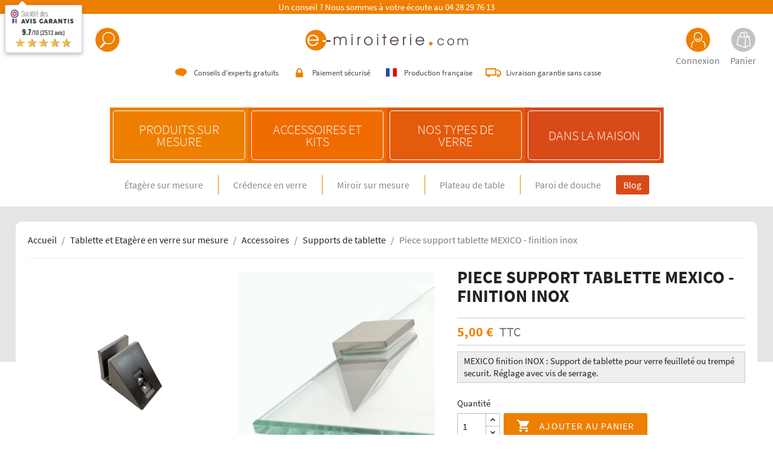

--- FILE ---
content_type: text/html; charset=utf-8
request_url: https://www.e-miroiterie.com/supports-de-tablette/669-piece-support-tablette-mexico-finition-inox.html
body_size: 35344
content:
<!doctype html>
<html lang="fr">

  <head>
    
      
  <meta charset="utf-8">


  <meta http-equiv="x-ua-compatible" content="ie=edge">


<meta name="p:domain_verify" content="e5307022878202d7b068084b5cb53c30"/>


  <title>Piece support tablette MEXICO - finition inox - E-miroiterie</title>
  
    
  
  <meta name="description" content="MEXICO finition INOX : Support de tablette pour verre feuilleté ou trempé securit. Réglage avec vis de serrage.">
  <meta name="keywords" content="Accessoires pour tablette">
        <link rel="canonical" href="https://www.e-miroiterie.com/supports-de-tablette/669-piece-support-tablette-mexico-finition-inox.html">
    
      
  
  
    <script type="application/ld+json">
  {
    "@context": "https://schema.org",
    "@type": "Organization",
    "name" : "e-miroiterie.com",
    "url" : "https://www.e-miroiterie.com/",
    "logo": {
      "@type": "ImageObject",
      "url":"https://www.e-miroiterie.com/img/logo-1647478524.jpg"
    }
  }
</script>

<script type="application/ld+json">
  {
    "@context": "https://schema.org",
    "@type": "WebPage",
    "isPartOf": {
      "@type": "WebSite",
      "url":  "https://www.e-miroiterie.com/",
      "name": "e-miroiterie.com"
    },
    "name": "Piece support tablette MEXICO - finition inox - E-miroiterie",
    "url":  "https://www.e-miroiterie.com/supports-de-tablette/669-piece-support-tablette-mexico-finition-inox.html"
  }
</script>


  <script type="application/ld+json">
    {
      "@context": "https://schema.org",
      "@type": "BreadcrumbList",
      "itemListElement": [
                      {
              "@type": "ListItem",
              "position": 1,
              "name": "Accueil",
              "item": "https://www.e-miroiterie.com/"
              },                        {
              "@type": "ListItem",
              "position": 2,
              "name": "Tablette et Etagère en verre sur mesure",
              "item": "https://www.e-miroiterie.com/3132-tablette-et-etagere-en-verre-sur-mesure"
              },                        {
              "@type": "ListItem",
              "position": 3,
              "name": "Accessoires",
              "item": "https://www.e-miroiterie.com/3135-accessoires"
              },                        {
              "@type": "ListItem",
              "position": 4,
              "name": "Supports de tablette",
              "item": "https://www.e-miroiterie.com/3167-supports-de-tablette"
              },                        {
              "@type": "ListItem",
              "position": 5,
              "name": "Piece support tablette MEXICO - finition inox",
              "item": "https://www.e-miroiterie.com/supports-de-tablette/669-piece-support-tablette-mexico-finition-inox.html"
              }            ]
          }
  </script>
  
  
  
  <script type="application/ld+json">
  {
    "@context": "https://schema.org/",
    "@type": "Product",
    "name": "Piece support tablette MEXICO - finition inox",
    "description": "MEXICO finition INOX : Support de tablette pour verre feuilleté ou trempé securit. Réglage avec vis de serrage.",
    "category": "Supports de tablette",
    "image" :"https://www.e-miroiterie.com/4239-home_default/piece-support-tablette-mexico-finition-inox.jpg",    "sku": "MEXICO - inox",
    "mpn": "MEXICO - inox",
        "brand": {
      "@type": "Thing",
      "name": "e-miroiterie.com"
    },              "weight": {
        "@context": "https://schema.org",
        "@type": "QuantitativeValue",
        "value": "0.101000",
        "unitCode": "kg"
      },                "offers": {
            "@type": "Offer",
            "priceCurrency": "EUR",
            "name": "Piece support tablette MEXICO - finition inox",
            "price": "5",
            "url": "https://www.e-miroiterie.com/supports-de-tablette/669-piece-support-tablette-mexico-finition-inox.html",
            "priceValidUntil": "2026-02-03",
                          "image": ["https://www.e-miroiterie.com/4239-large_default/piece-support-tablette-mexico-finition-inox.jpg","https://www.e-miroiterie.com/1352-large_default/piece-support-tablette-mexico-finition-inox.jpg","https://www.e-miroiterie.com/1353-large_default/piece-support-tablette-mexico-finition-inox.jpg","https://www.e-miroiterie.com/1354-large_default/piece-support-tablette-mexico-finition-inox.jpg","https://www.e-miroiterie.com/1356-large_default/piece-support-tablette-mexico-finition-inox.jpg","https://www.e-miroiterie.com/1355-large_default/piece-support-tablette-mexico-finition-inox.jpg","https://www.e-miroiterie.com/1357-large_default/piece-support-tablette-mexico-finition-inox.jpg","https://www.e-miroiterie.com/1358-large_default/piece-support-tablette-mexico-finition-inox.jpg","https://www.e-miroiterie.com/1359-large_default/piece-support-tablette-mexico-finition-inox.jpg"],
                        "sku": "MEXICO - inox",
            "mpn": "MEXICO - inox",
                                                "availability": "https://schema.org/InStock",
            "seller": {
              "@type": "Organization",
              "name": "e-miroiterie.com"
            }
          }
                }
</script>

  
  
    
  
  
    <meta property="og:title" content="Piece support tablette MEXICO - finition inox - E-miroiterie" />
    <meta property="og:description" content="MEXICO finition INOX : Support de tablette pour verre feuilleté ou trempé securit. Réglage avec vis de serrage." />
    <meta property="og:url" content="https://www.e-miroiterie.com/supports-de-tablette/669-piece-support-tablette-mexico-finition-inox.html" />
    <meta property="og:site_name" content="e-miroiterie.com" />
        



  <meta name="viewport" content="width=device-width, initial-scale=1">



  <link rel="icon" type="image/vnd.microsoft.icon" href="https://www.e-miroiterie.com/img/favicon.ico?1654603353">
  <link rel="shortcut icon" type="image/x-icon" href="https://www.e-miroiterie.com/img/favicon.ico?1654603353">



    <link rel="stylesheet" href="https://www.e-miroiterie.com/themes/emiroiterie/assets/cache/theme-a0687f78.css" type="text/css" media="all">




  

  <script type="text/javascript">
        var _amtm_conf_ = "{\"analytics\":{\"active\":true,\"host\":\"https:\\\/\\\/www.e-miroiterie.com\\\/emrst\",\"site_id\":1,\"option_product_combinations\":null,\"option_js_errors\":null,\"option_disable_browser_feature_detection\":null,\"option_time_spent\":true,\"option_time_spent_interval\":15,\"option_downloads_outlinks\":true,\"option_ajax_search\":null},\"tagmanager\":{\"active\":false,\"host\":null,\"container_id\":null},\"ajaxUrl\":\"https:\\\/\\\/www.e-miroiterie.com\\\/module\\\/matomoanalytics\\\/ajax\",\"token\":\"f3e6175361112c52799dbce4dfbc24b3\",\"visitor_id\":\"7a4241faa5d37a5e\"}";
        var _amtm_params_ = "{\"id_product\":\"669\",\"rewrite\":\"piece-support-tablette-mexico-finition\",\"controller\":\"product\"}";
        var dp_id_module = "72";
        var dp_public_path = "https:\/\/www.e-miroiterie.com\/modules\/dynamicproduct\/views\/js\/";
        var dp_version = "2.32.0";
        var prestashop = {"cart":{"products":[],"totals":{"total":{"type":"total","label":"Total","amount":0,"value":"0,00\u00a0\u20ac"},"total_including_tax":{"type":"total","label":"Total TTC","amount":0,"value":"0,00\u00a0\u20ac"},"total_excluding_tax":{"type":"total","label":"Total HT :","amount":0,"value":"0,00\u00a0\u20ac"}},"subtotals":{"products":{"type":"products","label":"Sous-total","amount":0,"value":"0,00\u00a0\u20ac"},"discounts":null,"shipping":{"type":"shipping","label":"Livraison","amount":0,"value":""},"tax":null},"products_count":0,"summary_string":"0 articles","vouchers":{"allowed":1,"added":[]},"discounts":[],"minimalPurchase":0,"minimalPurchaseRequired":""},"currency":{"id":1,"name":"Euro","iso_code":"EUR","iso_code_num":"978","sign":"\u20ac"},"customer":{"lastname":null,"firstname":null,"email":null,"birthday":null,"newsletter":null,"newsletter_date_add":null,"optin":null,"website":null,"company":null,"siret":null,"ape":null,"is_logged":false,"gender":{"type":null,"name":null},"addresses":[]},"language":{"name":"Fran\u00e7ais (French)","iso_code":"fr","locale":"fr-FR","language_code":"fr","is_rtl":"0","date_format_lite":"d\/m\/Y","date_format_full":"d\/m\/Y H:i:s","id":1},"page":{"title":"","canonical":"https:\/\/www.e-miroiterie.com\/supports-de-tablette\/669-piece-support-tablette-mexico-finition-inox.html","meta":{"title":"Piece support tablette MEXICO - finition inox - E-miroiterie","description":"MEXICO finition INOX\u00a0: Support de tablette pour\u00a0verre feuillet\u00e9 ou tremp\u00e9 securit. R\u00e9glage avec vis de serrage.","keywords":"Accessoires pour tablette","robots":"index"},"page_name":"product","body_classes":{"lang-fr":true,"lang-rtl":false,"country-FR":true,"currency-EUR":true,"layout-full-width":true,"page-product":true,"tax-display-enabled":true,"product-id-669":true,"product-Piece support tablette MEXICO - finition inox":true,"product-id-category-3167":true,"product-id-manufacturer-0":true,"product-id-supplier-5":true,"product-available-for-order":true},"admin_notifications":[]},"shop":{"name":"e-miroiterie.com","logo":"https:\/\/www.e-miroiterie.com\/img\/logo-1647478524.jpg","stores_icon":"https:\/\/www.e-miroiterie.com\/img\/logo_stores.png","favicon":"https:\/\/www.e-miroiterie.com\/img\/favicon.ico"},"urls":{"base_url":"https:\/\/www.e-miroiterie.com\/","current_url":"https:\/\/www.e-miroiterie.com\/supports-de-tablette\/669-piece-support-tablette-mexico-finition-inox.html","shop_domain_url":"https:\/\/www.e-miroiterie.com","img_ps_url":"https:\/\/www.e-miroiterie.com\/img\/","img_cat_url":"https:\/\/www.e-miroiterie.com\/img\/c\/","img_lang_url":"https:\/\/www.e-miroiterie.com\/img\/l\/","img_prod_url":"https:\/\/www.e-miroiterie.com\/img\/p\/","img_manu_url":"https:\/\/www.e-miroiterie.com\/img\/m\/","img_sup_url":"https:\/\/www.e-miroiterie.com\/img\/su\/","img_ship_url":"https:\/\/www.e-miroiterie.com\/img\/s\/","img_store_url":"https:\/\/www.e-miroiterie.com\/img\/st\/","img_col_url":"https:\/\/www.e-miroiterie.com\/img\/co\/","img_url":"https:\/\/www.e-miroiterie.com\/themes\/emiroiterie\/assets\/img\/","css_url":"https:\/\/www.e-miroiterie.com\/themes\/emiroiterie\/assets\/css\/","js_url":"https:\/\/www.e-miroiterie.com\/themes\/emiroiterie\/assets\/js\/","pic_url":"https:\/\/www.e-miroiterie.com\/upload\/","pages":{"address":"https:\/\/www.e-miroiterie.com\/adresse","addresses":"https:\/\/www.e-miroiterie.com\/adresses","authentication":"https:\/\/www.e-miroiterie.com\/connexion","cart":"https:\/\/www.e-miroiterie.com\/panier","category":"https:\/\/www.e-miroiterie.com\/index.php?controller=category","cms":"https:\/\/www.e-miroiterie.com\/index.php?controller=cms","contact":"https:\/\/www.e-miroiterie.com\/nous-contacter","discount":"https:\/\/www.e-miroiterie.com\/reduction","guest_tracking":"https:\/\/www.e-miroiterie.com\/suivi-commande-invite","history":"https:\/\/www.e-miroiterie.com\/historique-commandes","identity":"https:\/\/www.e-miroiterie.com\/identite","index":"https:\/\/www.e-miroiterie.com\/","my_account":"https:\/\/www.e-miroiterie.com\/mon-compte","order_confirmation":"https:\/\/www.e-miroiterie.com\/confirmation-commande","order_detail":"https:\/\/www.e-miroiterie.com\/index.php?controller=order-detail","order_follow":"https:\/\/www.e-miroiterie.com\/suivi-commande","order":"https:\/\/www.e-miroiterie.com\/commande","order_return":"https:\/\/www.e-miroiterie.com\/index.php?controller=order-return","order_slip":"https:\/\/www.e-miroiterie.com\/avoirs","pagenotfound":"https:\/\/www.e-miroiterie.com\/page-introuvable","password":"https:\/\/www.e-miroiterie.com\/recuperation-mot-de-passe","pdf_invoice":"https:\/\/www.e-miroiterie.com\/index.php?controller=pdf-invoice","pdf_order_return":"https:\/\/www.e-miroiterie.com\/index.php?controller=pdf-order-return","pdf_order_slip":"https:\/\/www.e-miroiterie.com\/index.php?controller=pdf-order-slip","prices_drop":"https:\/\/www.e-miroiterie.com\/index.php?controller=prices-drop","product":"https:\/\/www.e-miroiterie.com\/index.php?controller=product","search":"https:\/\/www.e-miroiterie.com\/recherche","sitemap":"https:\/\/www.e-miroiterie.com\/plan-site","stores":"https:\/\/www.e-miroiterie.com\/magasins","supplier":"https:\/\/www.e-miroiterie.com\/index.php?controller=supplier","register":"https:\/\/www.e-miroiterie.com\/connexion?create_account=1","order_login":"https:\/\/www.e-miroiterie.com\/commande?login=1"},"alternative_langs":[],"theme_assets":"\/themes\/emiroiterie\/assets\/","actions":{"logout":"https:\/\/www.e-miroiterie.com\/?mylogout="},"no_picture_image":{"bySize":{"small_default":{"url":"https:\/\/www.e-miroiterie.com\/img\/p\/fr-default-small_default.jpg","width":98,"height":98},"cart_default":{"url":"https:\/\/www.e-miroiterie.com\/img\/p\/fr-default-cart_default.jpg","width":125,"height":125},"home_default":{"url":"https:\/\/www.e-miroiterie.com\/img\/p\/fr-default-home_default.jpg","width":250,"height":250},"medium_default":{"url":"https:\/\/www.e-miroiterie.com\/img\/p\/fr-default-medium_default.jpg","width":452,"height":452},"large_default":{"url":"https:\/\/www.e-miroiterie.com\/img\/p\/fr-default-large_default.jpg","width":800,"height":800}},"small":{"url":"https:\/\/www.e-miroiterie.com\/img\/p\/fr-default-small_default.jpg","width":98,"height":98},"medium":{"url":"https:\/\/www.e-miroiterie.com\/img\/p\/fr-default-home_default.jpg","width":250,"height":250},"large":{"url":"https:\/\/www.e-miroiterie.com\/img\/p\/fr-default-large_default.jpg","width":800,"height":800},"legend":""}},"configuration":{"display_taxes_label":true,"display_prices_tax_incl":true,"is_catalog":false,"show_prices":true,"opt_in":{"partner":false},"quantity_discount":{"type":"discount","label":"Remise sur prix unitaire"},"voucher_enabled":1,"return_enabled":0},"field_required":[],"breadcrumb":{"links":[{"title":"Accueil","url":"https:\/\/www.e-miroiterie.com\/"},{"title":"Tablette et Etag\u00e8re en verre sur mesure","url":"https:\/\/www.e-miroiterie.com\/3132-tablette-et-etagere-en-verre-sur-mesure"},{"title":"Accessoires","url":"https:\/\/www.e-miroiterie.com\/3135-accessoires"},{"title":"Supports de tablette","url":"https:\/\/www.e-miroiterie.com\/3167-supports-de-tablette"},{"title":"Piece support tablette MEXICO - finition inox","url":"https:\/\/www.e-miroiterie.com\/supports-de-tablette\/669-piece-support-tablette-mexico-finition-inox.html"}],"count":5},"link":{"protocol_link":"https:\/\/","protocol_content":"https:\/\/"},"time":1768813388,"static_token":"41239fc877f9af5d4da805ed36bb3420","token":"f3e6175361112c52799dbce4dfbc24b3","debug":false};
        var psr_icon_color = "#F19D76";
      </script>



  <style>.ets_mm_megamenu .mm_menus_li .h4,
.ets_mm_megamenu .mm_menus_li .h5,
.ets_mm_megamenu .mm_menus_li .h6,
.ets_mm_megamenu .mm_menus_li .h1,
.ets_mm_megamenu .mm_menus_li .h2,
.ets_mm_megamenu .mm_menus_li .h3,
.ets_mm_megamenu .mm_menus_li .h4 *:not(i),
.ets_mm_megamenu .mm_menus_li .h5 *:not(i),
.ets_mm_megamenu .mm_menus_li .h6 *:not(i),
.ets_mm_megamenu .mm_menus_li .h1 *:not(i),
.ets_mm_megamenu .mm_menus_li .h2 *:not(i),
.ets_mm_megamenu .mm_menus_li .h3 *:not(i),
.ets_mm_megamenu .mm_menus_li > a{
    font-family: inherit;
}
.ets_mm_megamenu *:not(.fa):not(i){
    font-family: inherit;
}

.ets_mm_block *{
    font-size: 14px;
}    

@media (min-width: 768px){
/*layout 1*/
    .ets_mm_megamenu.layout_layout1{
        background: ;
    }
    .layout_layout1 .ets_mm_megamenu_content{
      background: linear-gradient(#FFFFFF, #F2F2F2) repeat scroll 0 0 rgba(0, 0, 0, 0);
      background: -webkit-linear-gradient(#FFFFFF, #F2F2F2) repeat scroll 0 0 rgba(0, 0, 0, 0);
      background: -o-linear-gradient(#FFFFFF, #F2F2F2) repeat scroll 0 0 rgba(0, 0, 0, 0);
    }
    .ets_mm_megamenu.layout_layout1:not(.ybc_vertical_menu) .mm_menus_ul{
         background: ;
    }

    #header .layout_layout1:not(.ybc_vertical_menu) .mm_menus_li > a,
    .layout_layout1 .ybc-menu-vertical-button,
    .layout_layout1 .mm_extra_item *{
        color: 
    }
    .layout_layout1 .ybc-menu-vertical-button .ybc-menu-button-toggle_icon_default .icon-bar{
        background-color: 
    }
    .layout_layout1 .mm_menus_li:hover > a, 
    .layout_layout1 .mm_menus_li.active > a,
    #header .layout_layout1 .mm_menus_li:hover > a,
    #header .layout_layout1 .mm_menus_li.menu_hover > a,
    .layout_layout1:hover .ybc-menu-vertical-button,
    .layout_layout1 .mm_extra_item button[type="submit"]:hover i,
    #header .layout_layout1 .mm_menus_li.active > a{
        color: ;
    }
    
    .layout_layout1:not(.ybc_vertical_menu) .mm_menus_li > a:before,
    .layout_layout1.ybc_vertical_menu:hover .ybc-menu-vertical-button:before,
    .layout_layout1:hover .ybc-menu-vertical-button .ybc-menu-button-toggle_icon_default .icon-bar,
    .ybc-menu-vertical-button.layout_layout1:hover{background-color: ;}
    
    .layout_layout1:not(.ybc_vertical_menu) .mm_menus_li:hover > a,
    .layout_layout1:not(.ybc_vertical_menu) .mm_menus_li.menu_hover > a,
    .ets_mm_megamenu.layout_layout1.ybc_vertical_menu:hover,
    #header .layout_layout1:not(.ybc_vertical_menu) .mm_menus_li:hover > a,
    #header .layout_layout1:not(.ybc_vertical_menu) .mm_menus_li.menu_hover > a,
    .ets_mm_megamenu.layout_layout1.ybc_vertical_menu:hover{
        background: ;
    }
    
    .layout_layout1.ets_mm_megamenu .mm_columns_ul,
    .layout_layout1.ybc_vertical_menu .mm_menus_ul{
        background-color: ;
    }
    #header .layout_layout1 .ets_mm_block_content a,
    #header .layout_layout1 .ets_mm_block_content p,
    .layout_layout1.ybc_vertical_menu .mm_menus_li > a,
    #header .layout_layout1.ybc_vertical_menu .mm_menus_li > a{
        color: ;
    }
    
    .layout_layout1 .mm_columns_ul .h1,
    .layout_layout1 .mm_columns_ul .h2,
    .layout_layout1 .mm_columns_ul .h3,
    .layout_layout1 .mm_columns_ul .h4,
    .layout_layout1 .mm_columns_ul .h5,
    .layout_layout1 .mm_columns_ul .h6,
    .layout_layout1 .mm_columns_ul .ets_mm_block > .h1 a,
    .layout_layout1 .mm_columns_ul .ets_mm_block > .h2 a,
    .layout_layout1 .mm_columns_ul .ets_mm_block > .h3 a,
    .layout_layout1 .mm_columns_ul .ets_mm_block > .h4 a,
    .layout_layout1 .mm_columns_ul .ets_mm_block > .h5 a,
    .layout_layout1 .mm_columns_ul .ets_mm_block > .h6 a,
    #header .layout_layout1 .mm_columns_ul .ets_mm_block > .h1 a,
    #header .layout_layout1 .mm_columns_ul .ets_mm_block > .h2 a,
    #header .layout_layout1 .mm_columns_ul .ets_mm_block > .h3 a,
    #header .layout_layout1 .mm_columns_ul .ets_mm_block > .h4 a,
    #header .layout_layout1 .mm_columns_ul .ets_mm_block > .h5 a,
    #header .layout_layout1 .mm_columns_ul .ets_mm_block > .h6 a,
    .layout_layout1 .mm_columns_ul .h1,
    .layout_layout1 .mm_columns_ul .h2,
    .layout_layout1 .mm_columns_ul .h3,
    .layout_layout1 .mm_columns_ul ..h4,
    .layout_layout1 .mm_columns_ul .h5,
    .layout_layout1 .mm_columns_ul .h6{
        color: ;
    }
    
    
    .layout_layout1 li:hover > a,
    .layout_layout1 li > a:hover,
    .layout_layout1 .mm_tabs_li.open .mm_tab_toggle_title,
    .layout_layout1 .mm_tabs_li.open .mm_tab_toggle_title a,
    .layout_layout1 .mm_tabs_li:hover .mm_tab_toggle_title,
    .layout_layout1 .mm_tabs_li:hover .mm_tab_toggle_title a,
    #header .layout_layout1 .mm_tabs_li.open .mm_tab_toggle_title,
    #header .layout_layout1 .mm_tabs_li.open .mm_tab_toggle_title a,
    #header .layout_layout1 .mm_tabs_li:hover .mm_tab_toggle_title,
    #header .layout_layout1 .mm_tabs_li:hover .mm_tab_toggle_title a,
    .layout_layout1.ybc_vertical_menu .mm_menus_li > a,
    #header .layout_layout1 li:hover > a,
    .layout_layout1.ybc_vertical_menu .mm_menus_li:hover > a,
    #header .layout_layout1.ybc_vertical_menu .mm_menus_li:hover > a,
    #header .layout_layout1 .mm_columns_ul .mm_block_type_product .product-title > a:hover,
    #header .layout_layout1 li > a:hover{color: ;}
    
    
/*end layout 1*/
    
    
    /*layout 2*/
    .ets_mm_megamenu.layout_layout2{
        background-color: #3cabdb;
    }
    
    #header .layout_layout2:not(.ybc_vertical_menu) .mm_menus_li > a,
    .layout_layout2 .ybc-menu-vertical-button,
    .layout_layout2 .mm_extra_item *{
        color: #ffffff
    }
    .layout_layout2 .ybc-menu-vertical-button .ybc-menu-button-toggle_icon_default .icon-bar{
        background-color: #ffffff
    }
    .layout_layout2:not(.ybc_vertical_menu) .mm_menus_li:hover > a, 
    .layout_layout2:not(.ybc_vertical_menu) .mm_menus_li.active > a,
    #header .layout_layout2:not(.ybc_vertical_menu) .mm_menus_li:hover > a,
    .layout_layout2:hover .ybc-menu-vertical-button,
    .layout_layout2 .mm_extra_item button[type="submit"]:hover i,
    #header .layout_layout2:not(.ybc_vertical_menu) .mm_menus_li.active > a{color: #ffffff;}
    
    .layout_layout2:hover .ybc-menu-vertical-button .ybc-menu-button-toggle_icon_default .icon-bar{
        background-color: #ffffff;
    }
    .layout_layout2:not(.ybc_vertical_menu) .mm_menus_li:hover > a,
    #header .layout_layout2:not(.ybc_vertical_menu) .mm_menus_li:hover > a,
    .ets_mm_megamenu.layout_layout2.ybc_vertical_menu:hover{
        background-color: #50b4df;
    }
    
    .layout_layout2.ets_mm_megamenu .mm_columns_ul,
    .layout_layout2.ybc_vertical_menu .mm_menus_ul{
        background-color: #ffffff;
    }
    #header .layout_layout2 .ets_mm_block_content a,
    .layout_layout2.ybc_vertical_menu .mm_menus_li > a,
    #header .layout_layout2.ybc_vertical_menu .mm_menus_li > a,
    #header .layout_layout2 .ets_mm_block_content p{
        color: #666666;
    }
    
    .layout_layout2 .mm_columns_ul .h1,
    .layout_layout2 .mm_columns_ul .h2,
    .layout_layout2 .mm_columns_ul .h3,
    .layout_layout2 .mm_columns_ul .h4,
    .layout_layout2 .mm_columns_ul .h5,
    .layout_layout2 .mm_columns_ul .h6,
    .layout_layout2 .mm_columns_ul .ets_mm_block > .h1 a,
    .layout_layout2 .mm_columns_ul .ets_mm_block > .h2 a,
    .layout_layout2 .mm_columns_ul .ets_mm_block > .h3 a,
    .layout_layout2 .mm_columns_ul .ets_mm_block > .h4 a,
    .layout_layout2 .mm_columns_ul .ets_mm_block > .h5 a,
    .layout_layout2 .mm_columns_ul .ets_mm_block > .h6 a,
    #header .layout_layout2 .mm_columns_ul .ets_mm_block > .h1 a,
    #header .layout_layout2 .mm_columns_ul .ets_mm_block > .h2 a,
    #header .layout_layout2 .mm_columns_ul .ets_mm_block > .h3 a,
    #header .layout_layout2 .mm_columns_ul .ets_mm_block > .h4 a,
    #header .layout_layout2 .mm_columns_ul .ets_mm_block > .h5 a,
    #header .layout_layout2 .mm_columns_ul .ets_mm_block > .h6 a,
    .layout_layout2 .mm_columns_ul .h1,
    .layout_layout2 .mm_columns_ul .h2,
    .layout_layout2 .mm_columns_ul .h3,
    .layout_layout2 .mm_columns_ul ..h4,
    .layout_layout2 .mm_columns_ul .h5,
    .layout_layout2 .mm_columns_ul .h6{
        color: #414141;
    }
    
    
    .layout_layout2 li:hover > a,
    .layout_layout2 li > a:hover,
    .layout_layout2 .mm_tabs_li.open .mm_tab_toggle_title,
    .layout_layout2 .mm_tabs_li.open .mm_tab_toggle_title a,
    .layout_layout2 .mm_tabs_li:hover .mm_tab_toggle_title,
    .layout_layout2 .mm_tabs_li:hover .mm_tab_toggle_title a,
    #header .layout_layout2 .mm_tabs_li.open .mm_tab_toggle_title,
    #header .layout_layout2 .mm_tabs_li.open .mm_tab_toggle_title a,
    #header .layout_layout2 .mm_tabs_li:hover .mm_tab_toggle_title,
    #header .layout_layout2 .mm_tabs_li:hover .mm_tab_toggle_title a,
    #header .layout_layout2 li:hover > a,
    .layout_layout2.ybc_vertical_menu .mm_menus_li > a,
    .layout_layout2.ybc_vertical_menu .mm_menus_li:hover > a,
    #header .layout_layout2.ybc_vertical_menu .mm_menus_li:hover > a,
    #header .layout_layout2 .mm_columns_ul .mm_block_type_product .product-title > a:hover,
    #header .layout_layout2 li > a:hover{color: #fc4444;}
    
    
    
    /*layout 3*/
    .ets_mm_megamenu.layout_layout3,
    .layout_layout3 .mm_tab_li_content{
        background-color: #333333;
        
    }
    #header .layout_layout3:not(.ybc_vertical_menu) .mm_menus_li > a,
    .layout_layout3 .ybc-menu-vertical-button,
    .layout_layout3 .mm_extra_item *{
        color: #ffffff
    }
    .layout_layout3 .ybc-menu-vertical-button .ybc-menu-button-toggle_icon_default .icon-bar{
        background-color: #ffffff
    }
    .layout_layout3 .mm_menus_li:hover > a, 
    .layout_layout3 .mm_menus_li.active > a,
    .layout_layout3 .mm_extra_item button[type="submit"]:hover i,
    #header .layout_layout3 .mm_menus_li:hover > a,
    #header .layout_layout3 .mm_menus_li.active > a,
    .layout_layout3:hover .ybc-menu-vertical-button,
    .layout_layout3:hover .ybc-menu-vertical-button .ybc-menu-button-toggle_icon_default .icon-bar{
        color: #ffffff;
    }
    
    .layout_layout3:not(.ybc_vertical_menu) .mm_menus_li:hover > a,
    #header .layout_layout3:not(.ybc_vertical_menu) .mm_menus_li:hover > a,
    .ets_mm_megamenu.layout_layout3.ybc_vertical_menu:hover,
    .layout_layout3 .mm_tabs_li.open .mm_columns_contents_ul,
    .layout_layout3 .mm_tabs_li.open .mm_tab_li_content {
        background-color: #000000;
    }
    .layout_layout3 .mm_tabs_li.open.mm_tabs_has_content .mm_tab_li_content .mm_tab_name::before{
        border-right-color: #000000;
    }
    .layout_layout3.ets_mm_megamenu .mm_columns_ul,
    .ybc_vertical_menu.layout_layout3 .mm_menus_ul.ets_mn_submenu_full_height .mm_menus_li:hover a::before,
    .layout_layout3.ybc_vertical_menu .mm_menus_ul{
        background-color: #000000;
        border-color: #000000;
    }
    #header .layout_layout3 .ets_mm_block_content a,
    #header .layout_layout3 .ets_mm_block_content p,
    .layout_layout3.ybc_vertical_menu .mm_menus_li > a,
    #header .layout_layout3.ybc_vertical_menu .mm_menus_li > a{
        color: #dcdcdc;
    }
    
    .layout_layout3 .mm_columns_ul .h1,
    .layout_layout3 .mm_columns_ul .h2,
    .layout_layout3 .mm_columns_ul .h3,
    .layout_layout3 .mm_columns_ul .h4,
    .layout_layout3 .mm_columns_ul .h5,
    .layout_layout3 .mm_columns_ul .h6,
    .layout_layout3 .mm_columns_ul .ets_mm_block > .h1 a,
    .layout_layout3 .mm_columns_ul .ets_mm_block > .h2 a,
    .layout_layout3 .mm_columns_ul .ets_mm_block > .h3 a,
    .layout_layout3 .mm_columns_ul .ets_mm_block > .h4 a,
    .layout_layout3 .mm_columns_ul .ets_mm_block > .h5 a,
    .layout_layout3 .mm_columns_ul .ets_mm_block > .h6 a,
    #header .layout_layout3 .mm_columns_ul .ets_mm_block > .h1 a,
    #header .layout_layout3 .mm_columns_ul .ets_mm_block > .h2 a,
    #header .layout_layout3 .mm_columns_ul .ets_mm_block > .h3 a,
    #header .layout_layout3 .mm_columns_ul .ets_mm_block > .h4 a,
    #header .layout_layout3 .mm_columns_ul .ets_mm_block > .h5 a,
    #header .layout_layout3 .mm_columns_ul .ets_mm_block > .h6 a,
    .layout_layout3 .mm_columns_ul .h1,
    .layout_layout3 .mm_columns_ul .h2,
    .layout_layout3 .mm_columns_ul .h3,
    .layout_layout3.ybc_vertical_menu .mm_menus_li:hover > a,
    #header .layout_layout3.ybc_vertical_menu .mm_menus_li:hover > a,
    .layout_layout3 .mm_columns_ul ..h4,
    .layout_layout3 .mm_columns_ul .h5,
    .layout_layout3 .mm_columns_ul .h6{
        color: #ec4249;
    }
    
    
    .layout_layout3 li:hover > a,
    .layout_layout3 li > a:hover,
    .layout_layout3 .mm_tabs_li.open .mm_tab_toggle_title,
    .layout_layout3 .mm_tabs_li.open .mm_tab_toggle_title a,
    .layout_layout3 .mm_tabs_li:hover .mm_tab_toggle_title,
    .layout_layout3 .mm_tabs_li:hover .mm_tab_toggle_title a,
    #header .layout_layout3 .mm_tabs_li.open .mm_tab_toggle_title,
    #header .layout_layout3 .mm_tabs_li.open .mm_tab_toggle_title a,
    #header .layout_layout3 .mm_tabs_li:hover .mm_tab_toggle_title,
    #header .layout_layout3 .mm_tabs_li:hover .mm_tab_toggle_title a,
    #header .layout_layout3 li:hover > a,
    #header .layout_layout3 .mm_columns_ul .mm_block_type_product .product-title > a:hover,
    #header .layout_layout3 li > a:hover,
    .layout_layout3.ybc_vertical_menu .mm_menus_li > a,
    .layout_layout3 .has-sub .ets_mm_categories li > a:hover,
    #header .layout_layout3 .has-sub .ets_mm_categories li > a:hover{color: #fc4444;}
    
    
    /*layout 4*/
    
    .ets_mm_megamenu.layout_layout4{
        background-color: #ffffff;
    }
    .ets_mm_megamenu.layout_layout4:not(.ybc_vertical_menu) .mm_menus_ul{
         background: #ffffff;
    }

    #header .layout_layout4:not(.ybc_vertical_menu) .mm_menus_li > a,
    .layout_layout4 .ybc-menu-vertical-button,
    .layout_layout4 .mm_extra_item *{
        color: #333333
    }
    .layout_layout4 .ybc-menu-vertical-button .ybc-menu-button-toggle_icon_default .icon-bar{
        background-color: #333333
    }
    
    .layout_layout4 .mm_menus_li:hover > a, 
    .layout_layout4 .mm_menus_li.active > a,
    #header .layout_layout4 .mm_menus_li:hover > a,
    .layout_layout4:hover .ybc-menu-vertical-button,
    #header .layout_layout4 .mm_menus_li.active > a{color: #ffffff;}
    
    .layout_layout4:hover .ybc-menu-vertical-button .ybc-menu-button-toggle_icon_default .icon-bar{
        background-color: #ffffff;
    }
    
    .layout_layout4:not(.ybc_vertical_menu) .mm_menus_li:hover > a,
    .layout_layout4:not(.ybc_vertical_menu) .mm_menus_li.active > a,
    .layout_layout4:not(.ybc_vertical_menu) .mm_menus_li:hover > span, 
    .layout_layout4:not(.ybc_vertical_menu) .mm_menus_li.active > span,
    #header .layout_layout4:not(.ybc_vertical_menu) .mm_menus_li:hover > a, 
    #header .layout_layout4:not(.ybc_vertical_menu) .mm_menus_li.active > a,
    .layout_layout4:not(.ybc_vertical_menu) .mm_menus_li:hover > a,
    #header .layout_layout4:not(.ybc_vertical_menu) .mm_menus_li:hover > a,
    .ets_mm_megamenu.layout_layout4.ybc_vertical_menu:hover,
    #header .layout_layout4 .mm_menus_li:hover > span, 
    #header .layout_layout4 .mm_menus_li.active > span{
        background-color: #ec4249;
    }
    .layout_layout4 .ets_mm_megamenu_content {
      border-bottom-color: #ec4249;
    }
    
    .layout_layout4.ets_mm_megamenu .mm_columns_ul,
    .ybc_vertical_menu.layout_layout4 .mm_menus_ul .mm_menus_li:hover a::before,
    .layout_layout4.ybc_vertical_menu .mm_menus_ul{
        background-color: #ffffff;
    }
    #header .layout_layout4 .ets_mm_block_content a,
    .layout_layout4.ybc_vertical_menu .mm_menus_li > a,
    #header .layout_layout4.ybc_vertical_menu .mm_menus_li > a,
    #header .layout_layout4 .ets_mm_block_content p{
        color: #666666;
    }
    
    .layout_layout4 .mm_columns_ul .h1,
    .layout_layout4 .mm_columns_ul .h2,
    .layout_layout4 .mm_columns_ul .h3,
    .layout_layout4 .mm_columns_ul .h4,
    .layout_layout4 .mm_columns_ul .h5,
    .layout_layout4 .mm_columns_ul .h6,
    .layout_layout4 .mm_columns_ul .ets_mm_block > .h1 a,
    .layout_layout4 .mm_columns_ul .ets_mm_block > .h2 a,
    .layout_layout4 .mm_columns_ul .ets_mm_block > .h3 a,
    .layout_layout4 .mm_columns_ul .ets_mm_block > .h4 a,
    .layout_layout4 .mm_columns_ul .ets_mm_block > .h5 a,
    .layout_layout4 .mm_columns_ul .ets_mm_block > .h6 a,
    #header .layout_layout4 .mm_columns_ul .ets_mm_block > .h1 a,
    #header .layout_layout4 .mm_columns_ul .ets_mm_block > .h2 a,
    #header .layout_layout4 .mm_columns_ul .ets_mm_block > .h3 a,
    #header .layout_layout4 .mm_columns_ul .ets_mm_block > .h4 a,
    #header .layout_layout4 .mm_columns_ul .ets_mm_block > .h5 a,
    #header .layout_layout4 .mm_columns_ul .ets_mm_block > .h6 a,
    .layout_layout4 .mm_columns_ul .h1,
    .layout_layout4 .mm_columns_ul .h2,
    .layout_layout4 .mm_columns_ul .h3,
    .layout_layout4 .mm_columns_ul ..h4,
    .layout_layout4 .mm_columns_ul .h5,
    .layout_layout4 .mm_columns_ul .h6{
        color: #414141;
    }
    
    .layout_layout4 li:hover > a,
    .layout_layout4 li > a:hover,
    .layout_layout4 .mm_tabs_li.open .mm_tab_toggle_title,
    .layout_layout4 .mm_tabs_li.open .mm_tab_toggle_title a,
    .layout_layout4 .mm_tabs_li:hover .mm_tab_toggle_title,
    .layout_layout4 .mm_tabs_li:hover .mm_tab_toggle_title a,
    #header .layout_layout4 .mm_tabs_li.open .mm_tab_toggle_title,
    #header .layout_layout4 .mm_tabs_li.open .mm_tab_toggle_title a,
    #header .layout_layout4 .mm_tabs_li:hover .mm_tab_toggle_title,
    #header .layout_layout4 .mm_tabs_li:hover .mm_tab_toggle_title a,
    #header .layout_layout4 li:hover > a,
    .layout_layout4.ybc_vertical_menu .mm_menus_li > a,
    .layout_layout4.ybc_vertical_menu .mm_menus_li:hover > a,
    #header .layout_layout4.ybc_vertical_menu .mm_menus_li:hover > a,
    #header .layout_layout4 .mm_columns_ul .mm_block_type_product .product-title > a:hover,
    #header .layout_layout4 li > a:hover{color: #ec4249;}
    
    /* end layout 4*/
    
    
    
    
    /* Layout 5*/
    .ets_mm_megamenu.layout_layout5{
        background-color: #f6f6f6;
    }
    .ets_mm_megamenu.layout_layout5:not(.ybc_vertical_menu) .mm_menus_ul{
         background: #f6f6f6;
    }
    
    #header .layout_layout5:not(.ybc_vertical_menu) .mm_menus_li > a,
    .layout_layout5 .ybc-menu-vertical-button,
    .layout_layout5 .mm_extra_item *{
        color: #333333
    }
    .layout_layout5 .ybc-menu-vertical-button .ybc-menu-button-toggle_icon_default .icon-bar{
        background-color: #333333
    }
    .layout_layout5 .mm_menus_li:hover > a, 
    .layout_layout5 .mm_menus_li.active > a,
    .layout_layout5 .mm_extra_item button[type="submit"]:hover i,
    #header .layout_layout5 .mm_menus_li:hover > a,
    #header .layout_layout5 .mm_menus_li.active > a,
    .layout_layout5:hover .ybc-menu-vertical-button{
        color: #ec4249;
    }
    .layout_layout5:hover .ybc-menu-vertical-button .ybc-menu-button-toggle_icon_default .icon-bar{
        background-color: #ec4249;
    }
    
    .layout_layout5 .mm_menus_li > a:before{background-color: #ec4249;}
    

    .layout_layout5:not(.ybc_vertical_menu) .mm_menus_li:hover > a,
    #header .layout_layout5:not(.ybc_vertical_menu) .mm_menus_li:hover > a,
    .ets_mm_megamenu.layout_layout5.ybc_vertical_menu:hover,
    #header .layout_layout5 .mm_menus_li:hover > a{
        background-color: ;
    }
    
    .layout_layout5.ets_mm_megamenu .mm_columns_ul,
    .ybc_vertical_menu.layout_layout5 .mm_menus_ul .mm_menus_li:hover a::before,
    .layout_layout5.ybc_vertical_menu .mm_menus_ul{
        background-color: #ffffff;
    }
    #header .layout_layout5 .ets_mm_block_content a,
    .layout_layout5.ybc_vertical_menu .mm_menus_li > a,
    #header .layout_layout5.ybc_vertical_menu .mm_menus_li > a,
    #header .layout_layout5 .ets_mm_block_content p{
        color: #333333;
    }
    
    .layout_layout5 .mm_columns_ul .h1,
    .layout_layout5 .mm_columns_ul .h2,
    .layout_layout5 .mm_columns_ul .h3,
    .layout_layout5 .mm_columns_ul .h4,
    .layout_layout5 .mm_columns_ul .h5,
    .layout_layout5 .mm_columns_ul .h6,
    .layout_layout5 .mm_columns_ul .ets_mm_block > .h1 a,
    .layout_layout5 .mm_columns_ul .ets_mm_block > .h2 a,
    .layout_layout5 .mm_columns_ul .ets_mm_block > .h3 a,
    .layout_layout5 .mm_columns_ul .ets_mm_block > .h4 a,
    .layout_layout5 .mm_columns_ul .ets_mm_block > .h5 a,
    .layout_layout5 .mm_columns_ul .ets_mm_block > .h6 a,
    #header .layout_layout5 .mm_columns_ul .ets_mm_block > .h1 a,
    #header .layout_layout5 .mm_columns_ul .ets_mm_block > .h2 a,
    #header .layout_layout5 .mm_columns_ul .ets_mm_block > .h3 a,
    #header .layout_layout5 .mm_columns_ul .ets_mm_block > .h4 a,
    #header .layout_layout5 .mm_columns_ul .ets_mm_block > .h5 a,
    #header .layout_layout5 .mm_columns_ul .ets_mm_block > .h6 a,
    .layout_layout5 .mm_columns_ul .h1,
    .layout_layout5 .mm_columns_ul .h2,
    .layout_layout5 .mm_columns_ul .h3,
    .layout_layout5 .mm_columns_ul ..h4,
    .layout_layout5 .mm_columns_ul .h5,
    .layout_layout5 .mm_columns_ul .h6{
        color: #414141;
    }
    
    .layout_layout5 li:hover > a,
    .layout_layout5 li > a:hover,
    .layout_layout5 .mm_tabs_li.open .mm_tab_toggle_title,
    .layout_layout5 .mm_tabs_li.open .mm_tab_toggle_title a,
    .layout_layout5 .mm_tabs_li:hover .mm_tab_toggle_title,
    .layout_layout5 .mm_tabs_li:hover .mm_tab_toggle_title a,
    #header .layout_layout5 .mm_tabs_li.open .mm_tab_toggle_title,
    #header .layout_layout5 .mm_tabs_li.open .mm_tab_toggle_title a,
    #header .layout_layout5 .mm_tabs_li:hover .mm_tab_toggle_title,
    #header .layout_layout5 .mm_tabs_li:hover .mm_tab_toggle_title a,
    .layout_layout5.ybc_vertical_menu .mm_menus_li > a,
    #header .layout_layout5 li:hover > a,
    .layout_layout5.ybc_vertical_menu .mm_menus_li:hover > a,
    #header .layout_layout5.ybc_vertical_menu .mm_menus_li:hover > a,
    #header .layout_layout5 .mm_columns_ul .mm_block_type_product .product-title > a:hover,
    #header .layout_layout5 li > a:hover{color: #ec4249;}
    
    /*end layout 5*/
}


@media (max-width: 767px){
    .ybc-menu-vertical-button,
    .transition_floating .close_menu, 
    .transition_full .close_menu{
        background-color: ;
        color: ;
    }
    .transition_floating .close_menu *, 
    .transition_full .close_menu *,
    .ybc-menu-vertical-button .icon-bar{
        color: ;
    }

    .close_menu .icon-bar,
    .ybc-menu-vertical-button .icon-bar {
      background-color: ;
    }
    .mm_menus_back_icon{
        border-color: ;
    }
    
    .layout_layout1 .mm_menus_li:hover > a, 
    .layout_layout1 .mm_menus_li.menu_hover > a,
    #header .layout_layout1 .mm_menus_li.menu_hover > a,
    #header .layout_layout1 .mm_menus_li:hover > a{
        color: ;
    }
    .layout_layout1 .mm_has_sub.mm_menus_li:hover .arrow::before{
        /*border-color: ;*/
    }
    
    
    .layout_layout1 .mm_menus_li:hover > a,
    .layout_layout1 .mm_menus_li.menu_hover > a,
    #header .layout_layout1 .mm_menus_li.menu_hover > a,
    #header .layout_layout1 .mm_menus_li:hover > a{
        background-color: ;
    }
    .layout_layout1 li:hover > a,
    .layout_layout1 li > a:hover,
    #header .layout_layout1 li:hover > a,
    #header .layout_layout1 .mm_columns_ul .mm_block_type_product .product-title > a:hover,
    #header .layout_layout1 li > a:hover{
        color: ;
    }
    
    /*------------------------------------------------------*/
    
    
    .layout_layout2 .mm_menus_li:hover > a, 
    #header .layout_layout2 .mm_menus_li:hover > a{color: #ffffff;}
    .layout_layout2 .mm_has_sub.mm_menus_li:hover .arrow::before{
        border-color: #ffffff;
    }
    
    .layout_layout2 .mm_menus_li:hover > a,
    #header .layout_layout2 .mm_menus_li:hover > a{
        background-color: #50b4df;
    }
    .layout_layout2 li:hover > a,
    .layout_layout2 li > a:hover,
    #header .layout_layout2 li:hover > a,
    #header .layout_layout2 .mm_columns_ul .mm_block_type_product .product-title > a:hover,
    #header .layout_layout2 li > a:hover{color: #fc4444;}
    
    /*------------------------------------------------------*/
    
    

    .layout_layout3 .mm_menus_li:hover > a, 
    #header .layout_layout3 .mm_menus_li:hover > a{
        color: #ffffff;
    }
    .layout_layout3 .mm_has_sub.mm_menus_li:hover .arrow::before{
        border-color: #ffffff;
    }
    
    .layout_layout3 .mm_menus_li:hover > a,
    #header .layout_layout3 .mm_menus_li:hover > a{
        background-color: #000000;
    }
    .layout_layout3 li:hover > a,
    .layout_layout3 li > a:hover,
    #header .layout_layout3 li:hover > a,
    #header .layout_layout3 .mm_columns_ul .mm_block_type_product .product-title > a:hover,
    #header .layout_layout3 li > a:hover,
    .layout_layout3 .has-sub .ets_mm_categories li > a:hover,
    #header .layout_layout3 .has-sub .ets_mm_categories li > a:hover{color: #fc4444;}
    
    
    
    /*------------------------------------------------------*/
    
    
    .layout_layout4 .mm_menus_li:hover > a, 
    #header .layout_layout4 .mm_menus_li:hover > a{
        color: #ffffff;
    }
    
    .layout_layout4 .mm_has_sub.mm_menus_li:hover .arrow::before{
        border-color: #ffffff;
    }
    
    .layout_layout4 .mm_menus_li:hover > a,
    #header .layout_layout4 .mm_menus_li:hover > a{
        background-color: #ec4249;
    }
    .layout_layout4 li:hover > a,
    .layout_layout4 li > a:hover,
    #header .layout_layout4 li:hover > a,
    #header .layout_layout4 .mm_columns_ul .mm_block_type_product .product-title > a:hover,
    #header .layout_layout4 li > a:hover{color: #ec4249;}
    
    
    /*------------------------------------------------------*/
    
    
    .layout_layout5 .mm_menus_li:hover > a, 
    #header .layout_layout5 .mm_menus_li:hover > a{color: #ec4249;}
    .layout_layout5 .mm_has_sub.mm_menus_li:hover .arrow::before{
        border-color: #ec4249;
    }
    
    .layout_layout5 .mm_menus_li:hover > a,
    #header .layout_layout5 .mm_menus_li:hover > a{
        background-color: ;
    }
    .layout_layout5 li:hover > a,
    .layout_layout5 li > a:hover,
    #header .layout_layout5 li:hover > a,
    #header .layout_layout5 .mm_columns_ul .mm_block_type_product .product-title > a:hover,
    #header .layout_layout5 li > a:hover{color: #ec4249;}
    
    /*------------------------------------------------------*/
    
    
    
    
}

















</style>
<script type="text/javascript">
    var Days_text = 'Day(s)';
    var Hours_text = 'Hr(s)';
    var Mins_text = 'Min(s)';
    var Sec_text = 'Sec(s)';
</script><link href="//fonts.googleapis.com/css?family=Open+Sans:600,400,400i|Oswald:700" rel="stylesheet" type="text/css" media="all">
 
<script type="text/javascript">
    var agSiteId="3135";
</script>
<script src="https://www.societe-des-avis-garantis.fr/wp-content/plugins/ag-core/widgets/JsWidget.js" type="text/javascript"></script>

<style>
    </style>





    
  <meta property="og:type" content="product">
      <meta property="og:image" content="https://www.e-miroiterie.com/4239-large_default/piece-support-tablette-mexico-finition-inox.jpg">
  
      <meta property="product:pretax_price:amount" content="4.166667">
    <meta property="product:pretax_price:currency" content="EUR">
    <meta property="product:price:amount" content="5">
    <meta property="product:price:currency" content="EUR">
      <meta property="product:weight:value" content="0.101000">
  <meta property="product:weight:units" content="kg">
  
  </head>

  <body id="product" class="lang-fr country-fr currency-eur layout-full-width page-product tax-display-enabled product-id-669 product-piece-support-tablette-mexico-finition-inox product-id-category-3167 product-id-manufacturer-0 product-id-supplier-5 product-available-for-order">

    
      
    

    <main>
      
              

      <header id="header">
        
          
  <div class="header-banner">
    
    <p>Un conseil ? Nous sommes à votre écoute au <a href="tel:0428297613">04 28 29 76 13</a></p>
  </div>



  <nav class="header-nav">
    <div class="container">
      <div class="row">
        <div class="hidden-sm-down">
          <button id="popover-open-2">
            <svg width="100%" height="100%" viewBox="0 0 41 41" version="1.1" style="fill-rule:evenodd;clip-rule:evenodd;stroke-linecap:round;stroke-linejoin:round;stroke-miterlimit:1.5;"><g><circle cx="20.383" cy="20.383" r="20.383"/><circle cx="22.215" cy="17.647" r="9.776" style="fill:none;stroke:#fff;stroke-width:1.5px;"/><path d="M8.452,32.372l6.053,-6.543l1.4,1.004l-6.192,6.668l-1.261,-1.129Z" style="fill:none;stroke:#fff;stroke-width:1.5px;"/></g></svg>
          </button>
          <a href="https://www.e-miroiterie.com/" id="_desktop_logo">
            <img class="logo img-responsive" src=" https://www.e-miroiterie.com/themes/emiroiterie/assets/img/logo.svg" alt="e-miroiterie.com" loading="lazy" width="200" height="50">
          </a>
          <div id="_desktop_user_info">
  <div class="user-info">
          <a
        href="https://www.e-miroiterie.com/mon-compte"
        title="Identifiez-vous"
        rel="nofollow"
      >
        <svg width="100%" height="100%" viewBox="0 0 41 41" class="picto-compte" style="fill-rule:evenodd;clip-rule:evenodd;stroke-linecap:round;stroke-linejoin:round;stroke-miterlimit:1.5;"><g><circle cx="20.383" cy="20.383" r="20.383" style=""/><g><path d="M20.365,8.091c3.646,0 6.606,2.875 6.606,7.068c-0,4.192 -2.96,8.124 -6.606,8.124c-3.645,0 -6.605,-3.932 -6.605,-8.124c0,-4.193 2.96,-7.068 6.605,-7.068Z" style="fill:none;stroke:#fff;stroke-width:1.5px;"/><path d="M17.507,18.311c0.19,0.664 3.425,4.428 5.753,-0.534" style="fill:none;stroke:#fff;stroke-width:1.5px;"/><path d="M9.654,32.949c0,-0.797 -1.31,-8.238 3.71,-10.237" style="fill:none;stroke:#fff;stroke-width:1.5px;"/><path d="M31.966,32.949c-0,-1.417 1.632,-9.176 -4.245,-10.237" style="fill:none;stroke:#fff;stroke-width:1.5px;"/></g></g></svg>
        <span class="hidden-sm-down">Connexion</span>
      </a>
      </div>
</div>
<div id="_desktop_cart">
  <div class="blockcart cart-preview inactive" data-refresh-url="//www.e-miroiterie.com/module/ps_shoppingcart/ajax">
    <div class="header">
              <svg width="100%" height="100%" viewBox="0 0 41 41" version="1.1" style="fill-rule:evenodd;clip-rule:evenodd;stroke-linecap:round;stroke-linejoin:round;stroke-miterlimit:1.5;"><g><circle cx="20.383" cy="20.383" r="20.383"/><g><path d="M12.402,14.412l-2.707,14.32l13.512,4.725l4.472,-2.225l4.548,-1.016l-2.414,-15.141l-5.726,1.576l-11.685,-2.239Z" style="fill:none;stroke:#fff;stroke-width:1.5px;"/><path d="M15.799,14.722c0,0 -1.025,-3.426 0.121,-5.764c1.147,-2.339 7.929,-1.311 5.899,6.909" style="fill:none;stroke:#fff;stroke-width:1.5px;"/><path d="M21.917,8.281c0.835,-1.601 6.454,-1.935 4.425,6.285l3.456,0.267" style="fill:none;stroke:#fff;stroke-width:1.5px;"/><path d="M23.271,32.934l0.897,-13.975" style="fill:none;stroke:#fff;stroke-width:1.5px;"/></g></g></svg>
        <span class="hidden-sm-down">Panier</span>
        <span class="cart-products-count">0</span>
          </div>
  </div>
</div>

          <div class="hidden-sm-down liste-reassurance">
            <span>
            <svg viewBox="0 0 16 12" version="1.1" xmlns="http://www.w3.org/2000/svg" xmlns:xlink="http://www.w3.org/1999/xlink" xml:space="preserve" style="fill-rule:evenodd;clip-rule:evenodd;stroke-linejoin:round;stroke-miterlimit:2;"><path d="M7.781,0c4.295,0 7.782,2.191 7.782,4.89c-0,1.885 -1.702,3.523 -4.191,4.339c-0.504,0.165 0.316,2.139 0.316,2.139c0,0 -3.219,-1.588 -3.907,-1.588c-4.294,-0 -7.781,-2.191 -7.781,-4.89c0,-2.699 3.487,-4.89 7.781,-4.89Z" style="fill:#ef7f01;"/></svg>
            Conseils d'experts gratuits</span>
            <span>
            <svg viewBox="0 0 10 12" version="1.1" xmlns="http://www.w3.org/2000/svg" xmlns:xlink="http://www.w3.org/1999/xlink" xml:space="preserve" style="fill-rule:evenodd;clip-rule:evenodd;stroke-linejoin:round;stroke-miterlimit:2;"><path d="M1.043,4.137l0.001,0.041c0,0 -0,-0.014 -0.001,-0.041l-0,-0.002l-0,1.639l-1.043,-0l0,6.222l9.583,-0l0,-6.222l-1.04,-0l-0,-1.806c-0,-0.007 -0,-0.013 -0,-0.02c-0,0 -0.122,-3.948 -3.89,-3.948c-3.587,-0 -3.619,3.705 -3.61,4.137Zm6,1.637c-0,-0.971 -0,-1.8 -0,-1.804c-0.009,-0.217 -0.158,-2.47 -2.39,-2.47c-2.306,0 -2.111,2.591 -2.111,2.591c0.001,0.014 0.001,0.029 0.001,0.044l-0,1.639l4.5,-0Z" style="fill:#ef7f01;"/></svg>
            Paiement sécurisé</span>
            <span>
            <svg viewBox="0 0 12 10" version="1.1" xmlns="http://www.w3.org/2000/svg" xmlns:xlink="http://www.w3.org/1999/xlink" xml:space="preserve" style="fill-rule:evenodd;clip-rule:evenodd;stroke-linejoin:round;stroke-miterlimit:2;"><g><rect x="0" y="0" width="4.167" height="9.208" style="fill:#2f4ba6;"/><rect x="7.833" y="0" width="4.167" height="9.208" style="fill:#e70000;"/></g></svg>
            Production française</span>
            <span>
            <svg viewBox="0 0 21 12" version="1.1" xmlns="http://www.w3.org/2000/svg" xmlns:xlink="http://www.w3.org/1999/xlink" xml:space="preserve" style="fill-rule:evenodd;clip-rule:evenodd;stroke-linejoin:round;stroke-miterlimit:2;"><g><path d="M15.34,2.998c1.17,0.256 2.241,0.704 2.981,1.549c0.738,0.841 1.123,2.066 1.014,3.821c-0.026,0.413 0.289,0.769 0.702,0.795c0.413,0.026 0.769,-0.289 0.795,-0.702c0.141,-2.262 -0.432,-3.82 -1.383,-4.903c-0.947,-1.08 -2.292,-1.698 -3.789,-2.026c-0.404,-0.088 -0.804,0.168 -0.893,0.573c-0.088,0.404 0.168,0.804 0.573,0.893Z" style="fill:#ef7f01;"/><path d="M17,7.483c-1.183,-0 -2.144,0.96 -2.144,2.143c0,1.184 0.961,2.144 2.144,2.144c1.183,-0 2.144,-0.96 2.144,-2.144c-0,-1.183 -0.961,-2.143 -2.144,-2.143Zm-0,1.5c0.355,-0 0.644,0.288 0.644,0.643c-0,0.356 -0.289,0.644 -0.644,0.644c-0.355,-0 -0.644,-0.288 -0.644,-0.644c0,-0.355 0.289,-0.643 0.644,-0.643Z" style="fill:#ef7f01;"/><path d="M2.109,9.733c0.056,1.134 0.994,2.037 2.141,2.037c1.147,-0 2.085,-0.903 2.141,-2.037l7.109,-0c0.414,-0 0.75,-0.336 0.75,-0.75l-0,-8.233c-0,-0.414 -0.336,-0.75 -0.75,-0.75l-12.75,0c-0.414,0 -0.75,0.336 -0.75,0.75l0,8.233c0,0.414 0.336,0.75 0.75,0.75l1.359,-0Zm2.776,-0c-0.051,0.305 -0.316,0.537 -0.635,0.537c-0.319,-0 -0.584,-0.232 -0.635,-0.537l1.27,-0Zm-3.385,-1.5l11.25,-0l-0,-6.733l-11.25,0c0,0 0,6.733 -0,6.733Z" style="fill:#ef7f01;"/></g></svg>
            Livraison garantie sans casse</span>
          </div>
        </div>
        <div class="hidden-md-up text-sm-center mobile">
          <div class="float-xs-left" id="menu-icon">
            <span class="mb-01"></span>
            <span class="mb-02"></span>
            <span class="mb-03"></span>
          </div>
          
          <div class="float-xs-right" id="_mobile_cart"></div>
          <div class="float-xs-right" id="_mobile_user_info"></div>
          <button id="popover-open">
            <svg width="100%" height="100%" viewBox="0 0 41 41" version="1.1" style="fill-rule:evenodd;clip-rule:evenodd;stroke-linecap:round;stroke-linejoin:round;stroke-miterlimit:1.5;"><g><circle cx="20.383" cy="20.383" r="20.383"/><circle cx="22.215" cy="17.647" r="9.776" style="fill:none;stroke:#fff;stroke-width:1.5px;"/><path d="M8.452,32.372l6.053,-6.543l1.4,1.004l-6.192,6.668l-1.261,-1.129Z" style="fill:none;stroke:#fff;stroke-width:1.5px;"/></g></svg>
          </button>
          <a href="https://www.e-miroiterie.com/" class="top-logo" id="_mobile_logo"></a>
          <div class="clearfix"></div>
        </div>
      </div>
    </div>
  </nav>



  <div class="header-top">
    <div class="container-full ">
       <div class="row">
           <div class="ets_mm_megamenu 
        layout_layout1 
         show_icon_in_mobile 
          
        transition_fade   
        transition_floating 
         
        sticky_disabled 
        enable_active_menu 
        ets-dir-ltr        hook-default        single_layout         disable_sticky_mobile         "
        data-bggray="bg_gray"
        >
        <div class="ets_mm_megamenu_content">
            <div class="container">
                <div class="ets_mm_megamenu_content_content">
                    <div class="ybc-menu-toggle ybc-menu-btn closed">
                        <span class="ybc-menu-button-toggle_icon">
                            <i class="icon-bar"></i>
                            <i class="icon-bar"></i>
                            <i class="icon-bar"></i>
                        </span>
                        Menu
                    </div>
                        <ul class="mm_menus_ul  clicktext_show_submenu ">
        <li class="close_menu">
            <div class="pull-left">
                <span class="mm_menus_back">
                    <i class="icon-bar"></i>
                    <i class="icon-bar"></i>
                    <i class="icon-bar"></i>
                </span>
                Menu
            </div>
            <div class="pull-right">
                <span class="mm_menus_back_icon"></span>
                Retour
            </div>
        </li>
                    <li class="mm_menus_li mm_menus_li_tab mm_sub_align_full mm_has_sub"
                style="width: 230px">
                <a                         href="https://e-miroiterie.com"
                        style="font-size:16px;">
                    <span class="mm_menu_content_title">
                                                PRODUITS SUR MESURE
                        <span class="mm_arrow"></span>                                            </span>
                </a>
                                                            <span class="arrow closed"></span>
                                                                                                <ul class="mm_columns_ul mm_columns_ul_tab ">
                                                            <li class="mm_tabs_li open mm_tabs_has_content   ver_alway_hide">
                                    <div class="mm_tab_li_content closed"
                                         style="width: 230px">
                                        <span class="mm_tab_name mm_tab_toggle mm_tab_has_child">
                                            <span class="mm_tab_toggle_title">
                                                                                                    <a href="../3126-credence">
                                                                                                                                                        Crédences
                                                                                                                                                        </a>
                                                                                            </span>
                                        </span>
                                    </div>
                                                                            <ul class="mm_columns_contents_ul "
                                            style=" width:calc(100% - 230px + 2px); left: 230px;right: 230px;">
                                                                                            <li class="mm_columns_li column_size_4  mm_has_sub">
                                                                                                            <ul class="mm_blocks_ul">
                                                                                                                            <li data-id-block="34"
                                                                    class="mm_blocks_li">
                                                                        
    <div class="ets_mm_block mm_block_type_category ">
        <span class="h4"  style="font-size:16px"><a href="../3127-credence-sur-mesure"  style="font-size:16px">Crédence sur mesure</a></span>
        <div class="ets_mm_block_content">        
                                <ul class="ets_mm_categories">
                    <li >
                <a href="https://www.e-miroiterie.com/3163-credence-en-verre-special-feux-gaz">Crédence en verre spécial feux gaz</a>
                            </li>
                    <li >
                <a href="https://www.e-miroiterie.com/3162-credence-miroir-sur-mesure">Crédence miroir sur mesure</a>
                            </li>
                    <li >
                <a href="https://www.e-miroiterie.com/3161-credence-en-verre-sur-mesure">Crédence en verre sur mesure</a>
                            </li>
            </ul>
                    </div>
    </div>
    <div class="clearfix"></div>

                                                                </li>
                                                                                                                            <li data-id-block="95"
                                                                    class="mm_blocks_li">
                                                                        
    <div class="ets_mm_block mm_block_type_category ">
        <span class="h4"  style="font-size:16px"><a href="../3128-credence-dimension-standard"  style="font-size:16px">Crédence dimension standard</a></span>
        <div class="ets_mm_block_content">        
                                <ul class="ets_mm_categories">
                    <li >
                <a href="https://www.e-miroiterie.com/3164-credence-en-verre-laque-dimension-standard">Crédence en verre laqué dimension standard</a>
                            </li>
                    <li >
                <a href="https://www.e-miroiterie.com/3165-credence-miroir-dimension-standard">Crédence miroir dimension standard</a>
                            </li>
            </ul>
                    </div>
    </div>
    <div class="clearfix"></div>

                                                                </li>
                                                                                                                            <li data-id-block="36"
                                                                    class="mm_blocks_li">
                                                                        
    <div class="ets_mm_block mm_block_type_category ">
        <span class="h4"  style="font-size:16px"><a href="../43-accessoires-pour-credence"  style="font-size:16px">Accessoires de pose pour crédence</a></span>
        <div class="ets_mm_block_content">        
                                <ul class="ets_mm_categories">
                    <li >
                <a href="https://www.e-miroiterie.com/43-accessoires-pour-credence">Accessoires pour crédence</a>
                            </li>
            </ul>
                    </div>
    </div>
    <div class="clearfix"></div>

                                                                </li>
                                                                                                                    </ul>
                                                                                                    </li>
                                                                                            <li class="mm_columns_li column_size_4  mm_has_sub">
                                                                                                            <ul class="mm_blocks_ul">
                                                                                                                            <li data-id-block="74"
                                                                    class="mm_blocks_li">
                                                                        
    <div class="ets_mm_block mm_block_type_html ">
        <span class="h4"  style="font-size:16px">Nos conseils</span>
        <div class="ets_mm_block_content">        
                            <ul>
                                                    <li><a href="../content/6-comment-choisir-une-credence-de-cuisine-en-verre-">Choisir une crédence de cuisine</a></li>
                                                    <li><a href="../content/8-comment-entretenir-une-credence-de-cuisine-en-verre-">Entretenir une crédence de cuisine</a></li>
                                                    <li><a href="../content/7-comment-poser-une-credence-de-cuisine-en-verre-">Poser une crédence de cuisine</a></li>
                                                    <li><a href="../content/9-comment-renover-une-credence-de-cuisine-en-verre-">Rénover une crédence de cuisine</a></li>
                                            </ul>
                    </div>
    </div>
    <div class="clearfix"></div>

                                                                </li>
                                                                                                                            <li data-id-block="37"
                                                                    class="mm_blocks_li">
                                                                        
    <div class="ets_mm_block mm_block_type_category ">
        <span class="h4"  style="font-size:16px"><a href="../3248-echantillons-de-verre"  style="font-size:16px">Échantillons</a></span>
        <div class="ets_mm_block_content">        
                                <ul class="ets_mm_categories">
                    <li >
                <a href="https://www.e-miroiterie.com/46-echantillon-miroir">Echantillons de miroirs</a>
                            </li>
                    <li >
                <a href="https://www.e-miroiterie.com/3244-echantillons-de-verre-depoli-emaille-et-trempe">Echantillons de verre dépoli emaillé et trempé</a>
                            </li>
                    <li >
                <a href="https://www.e-miroiterie.com/3243-echantillons-de-verre-emaille-et-trempe">Echantillons de verre emaillé et trempé</a>
                            </li>
                    <li >
                <a href="https://www.e-miroiterie.com/42-echantillon-verre-depoli-laque">Echantillons de verres dépolis laqués</a>
                            </li>
                    <li >
                <a href="https://www.e-miroiterie.com/41-echantillon-verre-laque">Echantillons de verres laqués</a>
                            </li>
            </ul>
                    </div>
    </div>
    <div class="clearfix"></div>

                                                                </li>
                                                                                                                    </ul>
                                                                                                    </li>
                                                                                            <li class="mm_columns_li column_size_4  mm_has_sub">
                                                                                                            <ul class="mm_blocks_ul">
                                                                                                                            <li data-id-block="5"
                                                                    class="mm_blocks_li">
                                                                        
    <div class="ets_mm_block mm_block_type_image mm_hide_title">
        <span class="h4"  style="font-size:16px">Crédence</span>
        <div class="ets_mm_block_content">        
                                                <span class="mm_img_content">
                        <img src="/img/ets_megamenu/credence_miroir.jpg" alt="Crédence" />
                    </span>
                                    </div>
    </div>
    <div class="clearfix"></div>

                                                                </li>
                                                                                                                    </ul>
                                                                                                    </li>
                                                                                    </ul>
                                                                    </li>
                                                            <li class="mm_tabs_li mm_tabs_has_content   ver_alway_hide">
                                    <div class="mm_tab_li_content closed"
                                         style="width: 230px">
                                        <span class="mm_tab_name mm_tab_toggle mm_tab_has_child">
                                            <span class="mm_tab_toggle_title">
                                                                                                    <a href="../3132-tablette">
                                                                                                                                                        Tablettes sur mesure
                                                                                                                                                        </a>
                                                                                            </span>
                                        </span>
                                    </div>
                                                                            <ul class="mm_columns_contents_ul "
                                            style=" width:calc(100% - 230px + 2px); left: 230px;right: 230px;">
                                                                                            <li class="mm_columns_li column_size_4  mm_has_sub">
                                                                                                            <ul class="mm_blocks_ul">
                                                                                                                            <li data-id-block="7"
                                                                    class="mm_blocks_li">
                                                                        
    <div class="ets_mm_block mm_block_type_category ">
        <span class="h4"  style="font-size:16px"><a href="../3132-tablette"  style="font-size:16px">Tablettes d&#039;étagères</a></span>
        <div class="ets_mm_block_content">        
                                <ul class="ets_mm_categories">
                    <li >
                <a href="https://www.e-miroiterie.com/3224-tablette-sur-mesure-design">Tablette sur mesure Design</a>
                            </li>
                    <li >
                <a href="https://www.e-miroiterie.com/3222-tablette-sur-mesure-en-verre-feuillete">Tablette sur mesure en verre feuilleté</a>
                            </li>
                    <li >
                <a href="https://www.e-miroiterie.com/3223-tablette-sur-mesure-en-verre-trempe">Tablette sur mesure en verre trempé</a>
                            </li>
            </ul>
                    </div>
    </div>
    <div class="clearfix"></div>

                                                                </li>
                                                                                                                            <li data-id-block="6"
                                                                    class="mm_blocks_li">
                                                                        
    <div class="ets_mm_block mm_block_type_category ">
        <span class="h4"  style="font-size:16px"><a href="../3134-tablette-dimension-standard"  style="font-size:16px">Tablettes dimension standard</a></span>
        <div class="ets_mm_block_content">        
                                <ul class="ets_mm_categories">
                    <li >
                <a href="https://www.e-miroiterie.com/3225-tablette-standard-en-verre-feuillete">Tablette standard en verre feuilleté</a>
                            </li>
                    <li >
                <a href="https://www.e-miroiterie.com/3233-tablette-standard-en-verre-trempe">Tablette standard en verre trempé</a>
                            </li>
            </ul>
                    </div>
    </div>
    <div class="clearfix"></div>

                                                                </li>
                                                                                                                    </ul>
                                                                                                    </li>
                                                                                            <li class="mm_columns_li column_size_4  mm_has_sub">
                                                                                                            <ul class="mm_blocks_ul">
                                                                                                                            <li data-id-block="75"
                                                                    class="mm_blocks_li">
                                                                        
    <div class="ets_mm_block mm_block_type_html ">
        <span class="h4"  style="font-size:16px">Nos conseils</span>
        <div class="ets_mm_block_content">        
                            <ul>
                                                    <li><a href="../content/10-comment-choisir-une-tablette-en-verre-">Comment choisir une tablette en verre ?</a></li>
                                                    <li><a href="../content/11-comment-poser-une-tablette-en-verre-">Comment poser une tablette en verre ?</a></li>
                                            </ul>
                    </div>
    </div>
    <div class="clearfix"></div>

                                                                </li>
                                                                                                                            <li data-id-block="38"
                                                                    class="mm_blocks_li">
                                                                        
    <div class="ets_mm_block mm_block_type_category ">
        <span class="h4"  style="font-size:16px"><a href="../3135-accessoires"  style="font-size:16px">Accessoires de pose pour tablette</a></span>
        <div class="ets_mm_block_content">        
                                <ul class="ets_mm_categories">
                    <li >
                <a href="https://www.e-miroiterie.com/3167-supports-de-tablette">Supports de tablette</a>
                            </li>
                    <li >
                <a href="https://www.e-miroiterie.com/3166-taquets-de-tablette">Taquets de tablette</a>
                            </li>
            </ul>
                    </div>
    </div>
    <div class="clearfix"></div>

                                                                </li>
                                                                                                                            <li data-id-block="87"
                                                                    class="mm_blocks_li">
                                                                        
    <div class="ets_mm_block mm_block_type_category ">
        <span class="h4"  style="font-size:16px"><a href="./3249-echantillons-de-verre-simple-et-teinte"  style="font-size:16px">échantillons</a></span>
        <div class="ets_mm_block_content">        
                                <ul class="ets_mm_categories">
                    <li >
                <a href="https://www.e-miroiterie.com/3249-echantillons-de-verre-simple-et-teinte">Echantillons de verre simple et teinté</a>
                            </li>
            </ul>
                    </div>
    </div>
    <div class="clearfix"></div>

                                                                </li>
                                                                                                                    </ul>
                                                                                                    </li>
                                                                                            <li class="mm_columns_li column_size_4  mm_has_sub">
                                                                                                            <ul class="mm_blocks_ul">
                                                                                                                            <li data-id-block="9"
                                                                    class="mm_blocks_li">
                                                                        
    <div class="ets_mm_block mm_block_type_image mm_hide_title">
        <span class="h4"  style="font-size:16px">Etagere - tablette en verre</span>
        <div class="ets_mm_block_content">        
                                                <span class="mm_img_content">
                        <img src="/img/ets_megamenu/etagere-en-verre-3.jpg" alt="Etagere - tablette en verre" />
                    </span>
                                    </div>
    </div>
    <div class="clearfix"></div>

                                                                </li>
                                                                                                                    </ul>
                                                                                                    </li>
                                                                                    </ul>
                                                                    </li>
                                                            <li class="mm_tabs_li mm_tabs_has_content   ver_alway_hide">
                                    <div class="mm_tab_li_content closed"
                                         style="width: 230px">
                                        <span class="mm_tab_name mm_tab_toggle mm_tab_has_child">
                                            <span class="mm_tab_toggle_title">
                                                                                                    <a href="../3137-miroir">
                                                                                                                                                        Miroirs
                                                                                                                                                        </a>
                                                                                            </span>
                                        </span>
                                    </div>
                                                                            <ul class="mm_columns_contents_ul "
                                            style=" width:calc(100% - 230px + 2px); left: 230px;right: 230px;">
                                                                                            <li class="mm_columns_li column_size_4  mm_has_sub">
                                                                                                            <ul class="mm_blocks_ul">
                                                                                                                            <li data-id-block="11"
                                                                    class="mm_blocks_li">
                                                                        
    <div class="ets_mm_block mm_block_type_category ">
        <span class="h4"  style="font-size:16px"><a href="../3138-miroir-sur-mesure"  style="font-size:16px">Miroir sur mesure</a></span>
        <div class="ets_mm_block_content">        
                                <ul class="ets_mm_categories">
                    <li >
                <a href="https://www.e-miroiterie.com/3170-miroir-sur-mesure-argente">Miroir sur mesure argenté</a>
                            </li>
                    <li >
                <a href="https://www.e-miroiterie.com/3171-miroir-sur-mesure-bronze">Miroir sur mesure bronze</a>
                            </li>
                    <li >
                <a href="https://www.e-miroiterie.com/3172-miroir-sur-mesure-noir">Miroir sur mesure noir</a>
                            </li>
                    <li >
                <a href="https://www.e-miroiterie.com/3168-miroir-sur-mesure-rectangle">Miroir sur mesure rectangle</a>
                            </li>
                    <li >
                <a href="https://www.e-miroiterie.com/3169-miroir-sur-mesure-rond">Miroir sur mesure rond</a>
                            </li>
            </ul>
                    </div>
    </div>
    <div class="clearfix"></div>

                                                                </li>
                                                                                                                            <li data-id-block="10"
                                                                    class="mm_blocks_li">
                                                                        
    <div class="ets_mm_block mm_block_type_category ">
        <span class="h4"  style="font-size:16px"><a href="../3139-miroir-dimension-standard"  style="font-size:16px">Miroir dimension standard</a></span>
        <div class="ets_mm_block_content">        
                                <ul class="ets_mm_categories">
                    <li >
                <a href="https://www.e-miroiterie.com/3175-miroir-standard-argente">Miroir standard argenté</a>
                            </li>
                    <li >
                <a href="https://www.e-miroiterie.com/3176-miroir-standard-bronze">Miroir standard bronze</a>
                            </li>
                    <li >
                <a href="https://www.e-miroiterie.com/3177-miroir-standard-noir">Miroir standard noir</a>
                            </li>
                    <li >
                <a href="https://www.e-miroiterie.com/3173-miroir-standard-rectangle">Miroir standard rectangle</a>
                            </li>
                    <li >
                <a href="https://www.e-miroiterie.com/3174-miroir-standard-rond-et-ovale">Miroir standard rond et ovale</a>
                            </li>
            </ul>
                    </div>
    </div>
    <div class="clearfix"></div>

                                                                </li>
                                                                                                                    </ul>
                                                                                                    </li>
                                                                                            <li class="mm_columns_li column_size_4  mm_has_sub">
                                                                                                            <ul class="mm_blocks_ul">
                                                                                                                            <li data-id-block="76"
                                                                    class="mm_blocks_li">
                                                                        
    <div class="ets_mm_block mm_block_type_html ">
        <span class="h4"  style="font-size:16px">Nos conseils</span>
        <div class="ets_mm_block_content">        
                            <ul>
                                                    <li><a href="../content/12-comment-choisir-son-miroir-">Comment choisir son miroir ?</a></li>
                                                    <li><a href="../content/13-comment-poser-un-miroir-">Comment poser un miroir ?</a></li>
                                             
                                            </ul>
                    </div>
    </div>
    <div class="clearfix"></div>

                                                                </li>
                                                                                                                            <li data-id-block="39"
                                                                    class="mm_blocks_li">
                                                                        
    <div class="ets_mm_block mm_block_type_category ">
        <span class="h4"  style="font-size:16px"><a href="../3118-accessoires-pour-miroir"  style="font-size:16px">Accessoires de pose pour miroirs</a></span>
        <div class="ets_mm_block_content">        
                                <ul class="ets_mm_categories">
                    <li >
                <a href="https://www.e-miroiterie.com/3118-accessoires-pour-miroir">Accessoires pour miroir</a>
                            </li>
            </ul>
                    </div>
    </div>
    <div class="clearfix"></div>

                                                                </li>
                                                                                                                            <li data-id-block="40"
                                                                    class="mm_blocks_li">
                                                                        
    <div class="ets_mm_block mm_block_type_category ">
        <span class="h4"  style="font-size:16px"><a href="../3248-echantillons-de-verre"  style="font-size:16px">Échantillons</a></span>
        <div class="ets_mm_block_content">        
                                <ul class="ets_mm_categories">
                    <li >
                <a href="https://www.e-miroiterie.com/46-echantillon-miroir">Echantillons de miroirs</a>
                            </li>
            </ul>
                    </div>
    </div>
    <div class="clearfix"></div>

                                                                </li>
                                                                                                                    </ul>
                                                                                                    </li>
                                                                                            <li class="mm_columns_li column_size_4  mm_has_sub">
                                                                                                            <ul class="mm_blocks_ul">
                                                                                                                            <li data-id-block="13"
                                                                    class="mm_blocks_li">
                                                                        
    <div class="ets_mm_block mm_block_type_image mm_hide_title">
        <span class="h4"  style="font-size:16px">Miroir sur mesure</span>
        <div class="ets_mm_block_content">        
                                                <span class="mm_img_content">
                        <img src="/img/ets_megamenu/16_11_miroir-salle-de-bain.jpg" alt="Miroir sur mesure" />
                    </span>
                                    </div>
    </div>
    <div class="clearfix"></div>

                                                                </li>
                                                                                                                    </ul>
                                                                                                    </li>
                                                                                    </ul>
                                                                    </li>
                                                            <li class="mm_tabs_li mm_tabs_has_content   ver_alway_hide">
                                    <div class="mm_tab_li_content closed"
                                         style="width: 230px">
                                        <span class="mm_tab_name mm_tab_toggle mm_tab_has_child">
                                            <span class="mm_tab_toggle_title">
                                                                                                    <a href="../3145-plateau">
                                                                                                                                                        Plateaux de table
                                                                                                                                                        </a>
                                                                                            </span>
                                        </span>
                                    </div>
                                                                            <ul class="mm_columns_contents_ul "
                                            style=" width:calc(100% - 230px + 2px); left: 230px;right: 230px;">
                                                                                            <li class="mm_columns_li column_size_4  mm_has_sub">
                                                                                                            <ul class="mm_blocks_ul">
                                                                                                                            <li data-id-block="15"
                                                                    class="mm_blocks_li">
                                                                        
    <div class="ets_mm_block mm_block_type_category ">
        <span class="h4"  style="font-size:16px"><a href="../3146-plateau-sur-mesure"  style="font-size:16px">Plateau sur mesure</a></span>
        <div class="ets_mm_block_content">        
                                <ul class="ets_mm_categories">
                    <li >
                <a href="https://www.e-miroiterie.com/3179-plateau-sur-mesure-en-verre-feuillete">Plateau sur mesure en verre feuilleté</a>
                            </li>
                    <li >
                <a href="https://www.e-miroiterie.com/3180-plateau-sur-mesure-en-verre-trempe">Plateau sur mesure en verre trempé</a>
                            </li>
            </ul>
                    </div>
    </div>
    <div class="clearfix"></div>

                                                                </li>
                                                                                                                    </ul>
                                                                                                    </li>
                                                                                            <li class="mm_columns_li column_size_4  mm_has_sub">
                                                                                                            <ul class="mm_blocks_ul">
                                                                                                                            <li data-id-block="78"
                                                                    class="mm_blocks_li">
                                                                        
    <div class="ets_mm_block mm_block_type_html ">
        <span class="h4"  style="font-size:16px">Nos conseils</span>
        <div class="ets_mm_block_content">        
                            <ul>
                                                    <li><a href="../content/14-comment-choisir-un-plateau-en-verre-">Comment choisir un plateau en verre ?</a></li>
                                                    <li><a href="../content/15-comment-installer-un-plateau-en-verre-">Comment installer un plateau en verre ?</a></li>
                                               
                                            </ul>
                    </div>
    </div>
    <div class="clearfix"></div>

                                                                </li>
                                                                                                                            <li data-id-block="88"
                                                                    class="mm_blocks_li">
                                                                        
    <div class="ets_mm_block mm_block_type_category ">
        <span class="h4"  style="font-size:16px"><a href="3249-echantillons-de-verre-simple-et-teinte"  style="font-size:16px">échantillons</a></span>
        <div class="ets_mm_block_content">        
                                <ul class="ets_mm_categories">
                    <li >
                <a href="https://www.e-miroiterie.com/3249-echantillons-de-verre-simple-et-teinte">Echantillons de verre simple et teinté</a>
                            </li>
            </ul>
                    </div>
    </div>
    <div class="clearfix"></div>

                                                                </li>
                                                                                                                    </ul>
                                                                                                    </li>
                                                                                            <li class="mm_columns_li column_size_4  mm_has_sub">
                                                                                                            <ul class="mm_blocks_ul">
                                                                                                                            <li data-id-block="17"
                                                                    class="mm_blocks_li">
                                                                        
    <div class="ets_mm_block mm_block_type_image mm_hide_title">
        <span class="h4"  style="font-size:16px">Plateau de table en verre</span>
        <div class="ets_mm_block_content">        
                                                <span class="mm_img_content">
                        <img src="/img/ets_megamenu/plateau-table-verre.jpg" alt="Plateau de table en verre" />
                    </span>
                                    </div>
    </div>
    <div class="clearfix"></div>

                                                                </li>
                                                                                                                    </ul>
                                                                                                    </li>
                                                                                    </ul>
                                                                    </li>
                                                            <li class="mm_tabs_li mm_tabs_has_content   ver_alway_hide">
                                    <div class="mm_tab_li_content closed"
                                         style="width: 230px">
                                        <span class="mm_tab_name mm_tab_toggle mm_tab_has_child">
                                            <span class="mm_tab_toggle_title">
                                                                                                    <a href="../3151-verriere">
                                                                                                                                                        Verrières
                                                                                                                                                        </a>
                                                                                            </span>
                                        </span>
                                    </div>
                                                                            <ul class="mm_columns_contents_ul "
                                            style=" width:calc(100% - 230px + 2px); left: 230px;right: 230px;">
                                                                                            <li class="mm_columns_li column_size_4  mm_has_sub">
                                                                                                            <ul class="mm_blocks_ul">
                                                                                                                            <li data-id-block="92"
                                                                    class="mm_blocks_li">
                                                                        
    <div class="ets_mm_block mm_block_type_product ">
        <span class="h4"  style="font-size:16px">Chassis de verrière sur mesure</span>
        <div class="ets_mm_block_content">        
                            	          <article class="product-miniature js-product-miniature" data-id-product="899" data-id-product-attribute="0">
          <div class="thumbnail-container">
            
            <div class="mm-product-description">
              
                <span class="h3 product-title h4" itemprop="name">
                    <a href="https://www.e-miroiterie.com/verriere-sur-mesure/899-verriere-sur-mesure-pour-verre-feuillete.html">
                        Verriere sur mesure pour verre feuillete
                    </a>
                                    </span>
              
              
                                        </div>
            
              <ul class="product-flags">
                              </ul>
            
            <div class="highlighted-informations no-variants hidden-sm-down">
              <a
                href="#"
                class="quick-view"
                data-link-action="quickview"
              >
                <i class="material-icons search">&#xE8B6;</i> Aperçu rapide
              </a>

              
                              
            </div>
            
        
          </div>
        </article>
                        </div>
    </div>
    <div class="clearfix"></div>

                                                                </li>
                                                                                                                            <li data-id-block="93"
                                                                    class="mm_blocks_li">
                                                                        
    <div class="ets_mm_block mm_block_type_product ">
        <span class="h4"  style="font-size:16px">Verre pour verrière sur mesure</span>
        <div class="ets_mm_block_content">        
                            	          <article class="product-miniature js-product-miniature" data-id-product="648" data-id-product-attribute="0">
          <div class="thumbnail-container">
            
            <div class="mm-product-description">
              
                <span class="h3 product-title h4" itemprop="name">
                    <a href="https://www.e-miroiterie.com/verriere-sur-mesure/648-verre-feuillete-332-clair-sur-mesure-pour-verriere.html">
                        Verre feuilleté 33.2  CLAIR sur mesure pour VERRIERE
                    </a>
                                    </span>
              
              
                                        </div>
            
              <ul class="product-flags">
                              </ul>
            
            <div class="highlighted-informations no-variants hidden-sm-down">
              <a
                href="#"
                class="quick-view"
                data-link-action="quickview"
              >
                <i class="material-icons search">&#xE8B6;</i> Aperçu rapide
              </a>

              
                              
            </div>
            
        
          </div>
        </article>
              <article class="product-miniature js-product-miniature" data-id-product="661" data-id-product-attribute="0">
          <div class="thumbnail-container">
            
            <div class="mm-product-description">
              
                <span class="h3 product-title h4" itemprop="name">
                    <a href="https://www.e-miroiterie.com/verriere-sur-mesure/661-verre-feuillet-332-sur-mesure-opale-format-verriere.html">
                        Verre feuilleté 33.2 sur mesure OPALE Format VERRIERE
                    </a>
                                    </span>
              
              
                                        </div>
            
              <ul class="product-flags">
                              </ul>
            
            <div class="highlighted-informations no-variants hidden-sm-down">
              <a
                href="#"
                class="quick-view"
                data-link-action="quickview"
              >
                <i class="material-icons search">&#xE8B6;</i> Aperçu rapide
              </a>

              
                              
            </div>
            
        
          </div>
        </article>
                        </div>
    </div>
    <div class="clearfix"></div>

                                                                </li>
                                                                                                                    </ul>
                                                                                                    </li>
                                                                                            <li class="mm_columns_li column_size_4  mm_has_sub">
                                                                                                            <ul class="mm_blocks_ul">
                                                                                                                            <li data-id-block="79"
                                                                    class="mm_blocks_li">
                                                                        
    <div class="ets_mm_block mm_block_type_html ">
        <span class="h4"  style="font-size:16px">Nos conseils</span>
        <div class="ets_mm_block_content">        
                            <ul>
                                                  
                                                    <li><a href="../content/16-comment-choisir-une-verriere-">Comment choisir une verrière ?</a></li>
                                                    <li><a href="../content/17-comment-installer-une-verriere-">Comment installer une verrière ?</a></li>
                                                  
                                            </ul>
                    </div>
    </div>
    <div class="clearfix"></div>

                                                                </li>
                                                                                                                    </ul>
                                                                                                    </li>
                                                                                            <li class="mm_columns_li column_size_4  mm_has_sub">
                                                                                                            <ul class="mm_blocks_ul">
                                                                                                                            <li data-id-block="21"
                                                                    class="mm_blocks_li">
                                                                        
    <div class="ets_mm_block mm_block_type_image mm_hide_title">
        <span class="h4"  style="font-size:16px">Verrière sur mesure</span>
        <div class="ets_mm_block_content">        
                                                <span class="mm_img_content">
                        <img src="/img/ets_megamenu/verriere-sur-mesure.jpg" alt="Verrière sur mesure" />
                    </span>
                                    </div>
    </div>
    <div class="clearfix"></div>

                                                                </li>
                                                                                                                    </ul>
                                                                                                    </li>
                                                                                    </ul>
                                                                    </li>
                                                            <li class="mm_tabs_li mm_tabs_has_content   ver_alway_hide">
                                    <div class="mm_tab_li_content closed"
                                         style="width: 230px">
                                        <span class="mm_tab_name mm_tab_toggle mm_tab_has_child">
                                            <span class="mm_tab_toggle_title">
                                                                                                    <a href="../3154-paroi-de-douche">
                                                                                                                                                        Paroi de douche
                                                                                                                                                        </a>
                                                                                            </span>
                                        </span>
                                    </div>
                                                                            <ul class="mm_columns_contents_ul "
                                            style=" width:calc(100% - 230px + 2px); left: 230px;right: 230px;">
                                                                                            <li class="mm_columns_li column_size_4  mm_has_sub">
                                                                                                            <ul class="mm_blocks_ul">
                                                                                                                            <li data-id-block="23"
                                                                    class="mm_blocks_li">
                                                                        
    <div class="ets_mm_block mm_block_type_category ">
        <span class="h4"  style="font-size:16px"><a href="../3155-paroi-de-douche-sur-mesure"  style="font-size:16px">Paroi de douche sur mesure</a></span>
        <div class="ets_mm_block_content">        
                                <ul class="ets_mm_categories">
                    <li >
                <a href="https://www.e-miroiterie.com/3193-paroi-de-douche-en-verre-trempe">Paroi de douche en verre trempé</a>
                            </li>
            </ul>
                    </div>
    </div>
    <div class="clearfix"></div>

                                                                </li>
                                                                                                                            <li data-id-block="22"
                                                                    class="mm_blocks_li">
                                                                        
    <div class="ets_mm_block mm_block_type_category ">
        <span class="h4"  style="font-size:16px"><a href="../3218-accessoires-pour-paroi-de-douche"  style="font-size:16px">Accessoires et quincaillerie</a></span>
        <div class="ets_mm_block_content">        
                                <ul class="ets_mm_categories">
                    <li >
                <a href="https://www.e-miroiterie.com/3237-barre-de-stabilisation">Barre de stabilisation</a>
                            </li>
                    <li >
                <a href="https://www.e-miroiterie.com/3238-rail-en-aluminium">Rail en aluminium</a>
                            </li>
                    <li >
                <a href="https://www.e-miroiterie.com/3241-silicones">Silicones</a>
                            </li>
            </ul>
                    </div>
    </div>
    <div class="clearfix"></div>

                                                                </li>
                                                                                                                    </ul>
                                                                                                    </li>
                                                                                            <li class="mm_columns_li column_size_4  mm_has_sub">
                                                                                                            <ul class="mm_blocks_ul">
                                                                                                                            <li data-id-block="80"
                                                                    class="mm_blocks_li">
                                                                        
    <div class="ets_mm_block mm_block_type_html ">
        <span class="h4"  style="font-size:16px">Nos conseils</span>
        <div class="ets_mm_block_content">        
                            <ul>
                                                   
                                                    <li><a href="../content/19-comment-choisir-une-paroi-de-douche-">Comment choisir une paroi de douche ?</a></li>
                                                    <li><a href="../content/20-comment-installer-une-paroi-de-douche-">Comment installer une paroi de douche ?</a></li>
                                            </ul>
                    </div>
    </div>
    <div class="clearfix"></div>

                                                                </li>
                                                                                                                    </ul>
                                                                                                    </li>
                                                                                            <li class="mm_columns_li column_size_4  mm_has_sub">
                                                                                                            <ul class="mm_blocks_ul">
                                                                                                                            <li data-id-block="25"
                                                                    class="mm_blocks_li">
                                                                        
    <div class="ets_mm_block mm_block_type_image mm_hide_title">
        <span class="h4"  style="font-size:16px">Paroi de douche sur mesure</span>
        <div class="ets_mm_block_content">        
                                                <span class="mm_img_content">
                        <img src="/img/ets_megamenu/paroi-de-douche.jpg" alt="Paroi de douche sur mesure" />
                    </span>
                                    </div>
    </div>
    <div class="clearfix"></div>

                                                                </li>
                                                                                                                    </ul>
                                                                                                    </li>
                                                                                    </ul>
                                                                    </li>
                                                            <li class="mm_tabs_li mm_tabs_has_content   ver_alway_hide">
                                    <div class="mm_tab_li_content closed"
                                         style="width: 230px">
                                        <span class="mm_tab_name mm_tab_toggle mm_tab_has_child">
                                            <span class="mm_tab_toggle_title">
                                                                                                    <a href="../3158-porte-en-verre">
                                                                                                                                                        Portes en Verre
                                                                                                                                                        </a>
                                                                                            </span>
                                        </span>
                                    </div>
                                                                            <ul class="mm_columns_contents_ul "
                                            style=" width:calc(100% - 230px + 2px); left: 230px;right: 230px;">
                                                                                            <li class="mm_columns_li column_size_4  mm_has_sub">
                                                                                                            <ul class="mm_blocks_ul">
                                                                                                                            <li data-id-block="27"
                                                                    class="mm_blocks_li">
                                                                        
    <div class="ets_mm_block mm_block_type_category ">
        <span class="h4"  style="font-size:16px"><a href="../3160-porte-en-verre-sur-mesure"  style="font-size:16px">Porte en verre sur mesure</a></span>
        <div class="ets_mm_block_content">        
                                <ul class="ets_mm_categories">
                    <li >
                <a href="https://www.e-miroiterie.com/3200-porte-de-douche-en-verre-trempe-de-securite">Porte de douche en verre trempé de sécurité</a>
                            </li>
                    <li >
                <a href="https://www.e-miroiterie.com/3201-porte-de-meuble-en-verre-sur-mesure">Porte de meuble en verre sur mesure</a>
                            </li>
            </ul>
                    </div>
    </div>
    <div class="clearfix"></div>

                                                                </li>
                                                                                                                    </ul>
                                                                                                    </li>
                                                                                            <li class="mm_columns_li column_size_4  mm_has_sub">
                                                                                                            <ul class="mm_blocks_ul">
                                                                                                                            <li data-id-block="81"
                                                                    class="mm_blocks_li">
                                                                        
    <div class="ets_mm_block mm_block_type_html ">
        <span class="h4"  style="font-size:16px">Nos conseils</span>
        <div class="ets_mm_block_content">        
                            <ul>
                                                    <li><a href="../content/21-comment-choisir-une-porte-en-verre-">Comment choisir une porte en verre ?</a></li>
                                                    <li><a href="../content/22-comment-installer-une-porte-en-verre-">Comment installer une porte en verre ?</a></li>
                                            </ul>
                    </div>
    </div>
    <div class="clearfix"></div>

                                                                </li>
                                                                                                                            <li data-id-block="44"
                                                                    class="mm_blocks_li">
                                                                        
    <div class="ets_mm_block mm_block_type_category ">
        <span class="h4"  style="font-size:16px"><a href="../3197-accessoires-pour-porte-en-verre"  style="font-size:16px">Accessoires et quincaillerie</a></span>
        <div class="ets_mm_block_content">        
                                <ul class="ets_mm_categories">
                    <li >
                <a href="https://www.e-miroiterie.com/3205-boutons-de-portes">Boutons de portes</a>
                            </li>
                    <li >
                <a href="https://www.e-miroiterie.com/3206-charnieres-pour-portes-en-verre">Charnières pour portes en verre</a>
                            </li>
            </ul>
                    </div>
    </div>
    <div class="clearfix"></div>

                                                                </li>
                                                                                                                            <li data-id-block="90"
                                                                    class="mm_blocks_li">
                                                                        
    <div class="ets_mm_block mm_block_type_category ">
        <span class="h4"  style="font-size:16px"><a href="3249-echantillons-de-verre-simple-et-teinte"  style="font-size:16px">échantillons</a></span>
        <div class="ets_mm_block_content">        
                                <ul class="ets_mm_categories">
                    <li >
                <a href="https://www.e-miroiterie.com/3249-echantillons-de-verre-simple-et-teinte">Echantillons de verre simple et teinté</a>
                            </li>
            </ul>
                    </div>
    </div>
    <div class="clearfix"></div>

                                                                </li>
                                                                                                                    </ul>
                                                                                                    </li>
                                                                                            <li class="mm_columns_li column_size_4  mm_has_sub">
                                                                                                            <ul class="mm_blocks_ul">
                                                                                                                            <li data-id-block="29"
                                                                    class="mm_blocks_li">
                                                                        
    <div class="ets_mm_block mm_block_type_image mm_hide_title">
        <span class="h4"  style="font-size:16px">Porte en verre</span>
        <div class="ets_mm_block_content">        
                                                <span class="mm_img_content">
                        <img src="/img/ets_megamenu/porte-en-verre.jpg" alt="Porte en verre" />
                    </span>
                                    </div>
    </div>
    <div class="clearfix"></div>

                                                                </li>
                                                                                                                    </ul>
                                                                                                    </li>
                                                                                    </ul>
                                                                    </li>
                                                            <li class="mm_tabs_li mm_tabs_has_content   ver_alway_hide">
                                    <div class="mm_tab_li_content closed"
                                         style="width: 230px">
                                        <span class="mm_tab_name mm_tab_toggle mm_tab_has_child">
                                            <span class="mm_tab_toggle_title">
                                                                                                    <a href="../3159-verre-pour-poele-et-cheminee">
                                                                                                                                                        Poêle et cheminée
                                                                                                                                                        </a>
                                                                                            </span>
                                        </span>
                                    </div>
                                                                            <ul class="mm_columns_contents_ul "
                                            style=" width:calc(100% - 230px + 2px); left: 230px;right: 230px;">
                                                                                            <li class="mm_columns_li column_size_4  mm_has_sub">
                                                                                                            <ul class="mm_blocks_ul">
                                                                                                                            <li data-id-block="91"
                                                                    class="mm_blocks_li">
                                                                        
    <div class="ets_mm_block mm_block_type_product ">
        <span class="h4"  style="font-size:16px"><a href="./3159-verre-pour-poele-et-cheminee"  style="font-size:16px">Poêle et cheminée</a></span>
        <div class="ets_mm_block_content">        
                            	          <article class="product-miniature js-product-miniature" data-id-product="444" data-id-product-attribute="0">
          <div class="thumbnail-container">
            
            <div class="mm-product-description">
              
                <span class="h3 product-title h4" itemprop="name">
                    <a href="https://www.e-miroiterie.com/verre-pour-poele-et-cheminee/444-verre-dinsert-vitroceram-pour-poele-ou-cheminee.html">
                        Verre d&#039;insert VITROCERAM pour poele ou cheminée
                    </a>
                                    </span>
              
              
                                        </div>
            
              <ul class="product-flags">
                              </ul>
            
            <div class="highlighted-informations no-variants hidden-sm-down">
              <a
                href="#"
                class="quick-view"
                data-link-action="quickview"
              >
                <i class="material-icons search">&#xE8B6;</i> Aperçu rapide
              </a>

              
                              
            </div>
            
        
          </div>
        </article>
              <article class="product-miniature js-product-miniature" data-id-product="1220" data-id-product-attribute="964">
          <div class="thumbnail-container">
            
            <div class="mm-product-description">
              
                <span class="h3 product-title h4" itemprop="name">
                    <a href="https://www.e-miroiterie.com/plaque-de-sol-pour-poele-sur-mesure/1220-964-plaque-de-sol-ronde-pour-poele.html#">
                        Plaque de sol ronde pour poele
                    </a>
                                    </span>
              
              
                                        </div>
            
              <ul class="product-flags">
                              </ul>
            
            <div class="highlighted-informations no-variants hidden-sm-down">
              <a
                href="#"
                class="quick-view"
                data-link-action="quickview"
              >
                <i class="material-icons search">&#xE8B6;</i> Aperçu rapide
              </a>

              
                              
            </div>
            
        
          </div>
        </article>
                        </div>
    </div>
    <div class="clearfix"></div>

                                                                </li>
                                                                                                                    </ul>
                                                                                                    </li>
                                                                                            <li class="mm_columns_li column_size_4  mm_has_sub">
                                                                                                            <ul class="mm_blocks_ul">
                                                                                                                            <li data-id-block="82"
                                                                    class="mm_blocks_li">
                                                                        
    <div class="ets_mm_block mm_block_type_html ">
        <span class="h4"  style="font-size:16px">Nos conseils</span>
        <div class="ets_mm_block_content">        
                            <ul>
                                                    <li><a href="../content/24-comment-installer-une-vitre-d-insert-">Comment installer une vitre d'insert ?</a></li>
                                                    <li><a href="../content/23-comment-prendre-les-mesures-d-une-vitre-d-insert-">Comment prendre les mesures d'une vitre d'insert ?</a></li>
                                            </ul>
                    </div>
    </div>
    <div class="clearfix"></div>

                                                                </li>
                                                                                                                    </ul>
                                                                                                    </li>
                                                                                            <li class="mm_columns_li column_size_4  mm_has_sub">
                                                                                                            <ul class="mm_blocks_ul">
                                                                                                                            <li data-id-block="33"
                                                                    class="mm_blocks_li">
                                                                        
    <div class="ets_mm_block mm_block_type_image mm_hide_title">
        <span class="h4"  style="font-size:16px">Poêle et cheminée</span>
        <div class="ets_mm_block_content">        
                                                <span class="mm_img_content">
                        <img src="/img/ets_megamenu/poele-et-cheminee.jpg" alt="Poêle et cheminée" />
                    </span>
                                    </div>
    </div>
    <div class="clearfix"></div>

                                                                </li>
                                                                                                                    </ul>
                                                                                                    </li>
                                                                                    </ul>
                                                                    </li>
                                                    </ul>
                                                </li>
                    <li class="mm_menus_li mm_sub_align_full mm_has_sub"
                >
                <a                         href="https://e-miroiterie.com"
                        style="font-size:16px;">
                    <span class="mm_menu_content_title">
                                                ACCESSOIRES ET KITS
                        <span class="mm_arrow"></span>                                            </span>
                </a>
                                                    <span class="arrow closed"></span>                                            <ul class="mm_columns_ul"
                            style="">
                                                            <li class="mm_columns_li column_size_3  mm_has_sub">
                                                                            <ul class="mm_blocks_ul">
                                                                                            <li data-id-block="61" class="mm_blocks_li">
                                                        
    <div class="ets_mm_block mm_block_type_category ">
        <span class="h4"  style="font-size:16px">Pour chaque produit</span>
        <div class="ets_mm_block_content">        
                                <ul class="ets_mm_categories">
                    <li >
                <a href="https://www.e-miroiterie.com/43-accessoires-pour-credence">Accessoires pour crédence</a>
                            </li>
                    <li >
                <a href="https://www.e-miroiterie.com/3118-accessoires-pour-miroir">Accessoires pour miroir</a>
                            </li>
                    <li >
                <a href="https://www.e-miroiterie.com/3218-accessoires-pour-paroi-de-douche">Accessoires pour paroi de douche</a>
                            </li>
                    <li >
                <a href="https://www.e-miroiterie.com/44-accessoires-pour-plateau-en-verre">Accessoires pour plateau en verre</a>
                            </li>
                    <li >
                <a href="https://www.e-miroiterie.com/3219-accessoires-pour-porte-en-verre">Accessoires pour porte en verre</a>
                            </li>
                    <li >
                <a href="https://www.e-miroiterie.com/40-accessoires-pour-tablette">Accessoires pour tablette</a>
                            </li>
                    <li >
                <a href="https://www.e-miroiterie.com/3217-accessoires-pour-verriere">Accessoires pour verrière</a>
                            </li>
                    <li >
                <a href="https://www.e-miroiterie.com/3221-autres-accessoires">Autres accessoires</a>
                            </li>
            </ul>
                    </div>
    </div>
    <div class="clearfix"></div>

                                                </li>
                                                                                    </ul>
                                                                    </li>
                                                            <li class="mm_columns_li column_size_3  mm_has_sub">
                                                                            <ul class="mm_blocks_ul">
                                                                                            <li data-id-block="62" class="mm_blocks_li">
                                                        
    <div class="ets_mm_block mm_block_type_product ">
        <span class="h4"  style="font-size:16px"><a href="./3221-autres-accessoires"  style="font-size:16px">Outillage et équipement</a></span>
        <div class="ets_mm_block_content">        
                            	          <article class="product-miniature js-product-miniature" data-id-product="470" data-id-product-attribute="0">
          <div class="thumbnail-container">
            
            <div class="mm-product-description">
              
                <span class="h3 product-title h4" itemprop="name">
                    <a href="https://www.e-miroiterie.com/accessoires/470-coupe-verre-diamant-1-molette-644221843550.html">
                        Coupe-verre / diamant - 1 molette
                    </a>
                                    </span>
              
              
                                        </div>
            
              <ul class="product-flags">
                              </ul>
            
            <div class="highlighted-informations no-variants hidden-sm-down">
              <a
                href="#"
                class="quick-view"
                data-link-action="quickview"
              >
                <i class="material-icons search">&#xE8B6;</i> Aperçu rapide
              </a>

              
                              
            </div>
            
        
          </div>
        </article>
              <article class="product-miniature js-product-miniature" data-id-product="296606" data-id-product-attribute="0">
          <div class="thumbnail-container">
            
            <div class="mm-product-description">
              
                <span class="h3 product-title h4" itemprop="name">
                    <a href="https://www.e-miroiterie.com/accessoires/296606-ventouse-15-kg.html">
                        Ventouse 15 kg
                    </a>
                                    </span>
              
              
                                        </div>
            
              <ul class="product-flags">
                              </ul>
            
            <div class="highlighted-informations no-variants hidden-sm-down">
              <a
                href="#"
                class="quick-view"
                data-link-action="quickview"
              >
                <i class="material-icons search">&#xE8B6;</i> Aperçu rapide
              </a>

              
                              
            </div>
            
        
          </div>
        </article>
              <article class="product-miniature js-product-miniature" data-id-product="39" data-id-product-attribute="0">
          <div class="thumbnail-container">
            
            <div class="mm-product-description">
              
                <span class="h3 product-title h4" itemprop="name">
                    <a href="https://www.e-miroiterie.com/accessoires/39-cartouche-de-silicone-transparent-310-ml.html">
                        Cartouche de silicone transparent 310 ml
                    </a>
                                    </span>
              
              
                                        </div>
            
              <ul class="product-flags">
                              </ul>
            
            <div class="highlighted-informations no-variants hidden-sm-down">
              <a
                href="#"
                class="quick-view"
                data-link-action="quickview"
              >
                <i class="material-icons search">&#xE8B6;</i> Aperçu rapide
              </a>

              
                              
            </div>
            
        
          </div>
        </article>
              <article class="product-miniature js-product-miniature" data-id-product="296604" data-id-product-attribute="0">
          <div class="thumbnail-container">
            
            <div class="mm-product-description">
              
                <span class="h3 product-title h4" itemprop="name">
                    <a href="https://www.e-miroiterie.com/autres-accessoires/296604-pistolet-a-silicone.html">
                        Pistolet à silicone
                    </a>
                                    </span>
              
              
                                        </div>
            
              <ul class="product-flags">
                              </ul>
            
            <div class="highlighted-informations no-variants hidden-sm-down">
              <a
                href="#"
                class="quick-view"
                data-link-action="quickview"
              >
                <i class="material-icons search">&#xE8B6;</i> Aperçu rapide
              </a>

              
                              
            </div>
            
        
          </div>
        </article>
              <article class="product-miniature js-product-miniature" data-id-product="89" data-id-product-attribute="0">
          <div class="thumbnail-container">
            
            <div class="mm-product-description">
              
                <span class="h3 product-title h4" itemprop="name">
                    <a href="https://www.e-miroiterie.com/accessoires-pour-paroi-de-douche/89-lunettes-de-protection-644221843383.html">
                        Lunettes de protection
                    </a>
                                    </span>
              
              
                                        </div>
            
              <ul class="product-flags">
                              </ul>
            
            <div class="highlighted-informations no-variants hidden-sm-down">
              <a
                href="#"
                class="quick-view"
                data-link-action="quickview"
              >
                <i class="material-icons search">&#xE8B6;</i> Aperçu rapide
              </a>

              
                              
            </div>
            
        
          </div>
        </article>
              <article class="product-miniature js-product-miniature" data-id-product="636" data-id-product-attribute="0">
          <div class="thumbnail-container">
            
            <div class="mm-product-description">
              
                <span class="h3 product-title h4" itemprop="name">
                    <a href="https://www.e-miroiterie.com/accessoires/636-gants-pour-manipulation-du-verre.html">
                        Gants pour manipulation du verre
                    </a>
                                    </span>
              
              
                                        </div>
            
              <ul class="product-flags">
                              </ul>
            
            <div class="highlighted-informations no-variants hidden-sm-down">
              <a
                href="#"
                class="quick-view"
                data-link-action="quickview"
              >
                <i class="material-icons search">&#xE8B6;</i> Aperçu rapide
              </a>

              
                              
            </div>
            
        
          </div>
        </article>
              <article class="product-miniature js-product-miniature" data-id-product="1066" data-id-product-attribute="948">
          <div class="thumbnail-container">
            
            <div class="mm-product-description">
              
                <span class="h3 product-title h4" itemprop="name">
                    <a href="https://www.e-miroiterie.com/accessoires-pour-plateau-en-verre/1066-948-pastille-silicone.html#/32-pastilles_silicones-19_mm_de_diametre_2mm_d_epaisseur">
                        Pastille silicone
                    </a>
                                                                    <span class="product_combination"> Pastilles silicones-19 mm de diamètre (2mm d&#039;épaisseur)</span>
                                    </span>
              
              
                                        </div>
            
              <ul class="product-flags">
                              </ul>
            
            <div class="highlighted-informations no-variants hidden-sm-down">
              <a
                href="#"
                class="quick-view"
                data-link-action="quickview"
              >
                <i class="material-icons search">&#xE8B6;</i> Aperçu rapide
              </a>

              
                              
            </div>
            
        
          </div>
        </article>
              <article class="product-miniature js-product-miniature" data-id-product="296609" data-id-product-attribute="0">
          <div class="thumbnail-container">
            
            <div class="mm-product-description">
              
                <span class="h3 product-title h4" itemprop="name">
                    <a href="https://www.e-miroiterie.com/accessoires-pour-paroi-de-douche/296609-spatule-pour-lissage-de-joint-silicone.html">
                        Spatule pour lissage de joint silicone
                    </a>
                                    </span>
              
              
                                        </div>
            
              <ul class="product-flags">
                              </ul>
            
            <div class="highlighted-informations no-variants hidden-sm-down">
              <a
                href="#"
                class="quick-view"
                data-link-action="quickview"
              >
                <i class="material-icons search">&#xE8B6;</i> Aperçu rapide
              </a>

              
                              
            </div>
            
        
          </div>
        </article>
                        </div>
    </div>
    <div class="clearfix"></div>

                                                </li>
                                                                                    </ul>
                                                                    </li>
                                                            <li class="mm_columns_li column_size_3  mm_has_sub">
                                                                            <ul class="mm_blocks_ul">
                                                                                            <li data-id-block="63" class="mm_blocks_li">
                                                        
    <div class="ets_mm_block mm_block_type_category ">
        <span class="h4"  style="font-size:16px">Quincaillerie Spécialisée</span>
        <div class="ets_mm_block_content">        
                                <ul class="ets_mm_categories">
                    <li >
                <a href="https://www.e-miroiterie.com/3237-barre-de-stabilisation">Barre de stabilisation</a>
                            </li>
                    <li >
                <a href="https://www.e-miroiterie.com/3205-boutons-de-portes">Boutons de portes</a>
                            </li>
                    <li >
                <a href="https://www.e-miroiterie.com/3206-charnieres-pour-portes-en-verre">Charnières pour portes en verre</a>
                            </li>
                    <li >
                <a href="https://www.e-miroiterie.com/3238-rail-en-aluminium">Rail en aluminium</a>
                            </li>
                    <li >
                <a href="https://www.e-miroiterie.com/3167-supports-de-tablette">Supports de tablette</a>
                            </li>
                    <li >
                <a href="https://www.e-miroiterie.com/3166-taquets-de-tablette">Taquets de tablette</a>
                            </li>
            </ul>
                    </div>
    </div>
    <div class="clearfix"></div>

                                                </li>
                                                                                    </ul>
                                                                    </li>
                                                            <li class="mm_columns_li column_size_3  mm_has_sub">
                                                                            <ul class="mm_blocks_ul">
                                                                                            <li data-id-block="53" class="mm_blocks_li">
                                                        
    <div class="ets_mm_block mm_block_type_image mm_hide_title">
        <span class="h4"  style="font-size:16px">Accessoires</span>
        <div class="ets_mm_block_content">        
                                                <span class="mm_img_content">
                        <img src="/img/ets_megamenu/accessoires-9.jpg" alt="Accessoires" />
                    </span>
                                    </div>
    </div>
    <div class="clearfix"></div>

                                                </li>
                                                                                    </ul>
                                                                    </li>
                                                    </ul>
                                                </li>
                    <li class="mm_menus_li mm_sub_align_full mm_has_sub"
                >
                <a                         href="./8-verre-et-miroir-sur-mesure"
                        style="font-size:16px;">
                    <span class="mm_menu_content_title">
                                                NOS TYPES DE VERRE
                        <span class="mm_arrow"></span>                                            </span>
                </a>
                                                    <span class="arrow closed"></span>                                            <ul class="mm_columns_ul"
                            style="">
                                                            <li class="mm_columns_li column_size_3  mm_has_sub">
                                                                            <ul class="mm_blocks_ul">
                                                                                            <li data-id-block="64" class="mm_blocks_li">
                                                        
    <div class="ets_mm_block mm_block_type_category ">
        <span class="h4"  style="font-size:16px">Verre de sécurité</span>
        <div class="ets_mm_block_content">        
                                <ul class="ets_mm_categories">
                    <li >
                <a href="https://www.e-miroiterie.com/29-verres-trempes-de-securite-sur-mesure">Verres trempés de sécurité sur mesure</a>
                            </li>
                    <li >
                <a href="https://www.e-miroiterie.com/3108-verres-feuilletes-sur-mesure">Verres feuilletés sur mesure</a>
                            </li>
            </ul>
                    </div>
    </div>
    <div class="clearfix"></div>

                                                </li>
                                                                                    </ul>
                                                                    </li>
                                                            <li class="mm_columns_li column_size_3  mm_has_sub">
                                                                            <ul class="mm_blocks_ul">
                                                                                            <li data-id-block="72" class="mm_blocks_li">
                                                        
    <div class="ets_mm_block mm_block_type_category ">
        <span class="h4"  style="font-size:16px">Verre simple et  verre décoratif</span>
        <div class="ets_mm_block_content">        
                                <ul class="ets_mm_categories">
                    <li >
                <a href="https://www.e-miroiterie.com/38-verre-depoli-laque">Verre dépoli laqué</a>
                            </li>
                    <li >
                <a href="https://www.e-miroiterie.com/32-verres-imprimes-sur-mesure">Verres imprimés sur mesure</a>
                            </li>
                    <li >
                <a href="https://www.e-miroiterie.com/45-verres-simples-sur-mesure">Verres simples sur mesure</a>
                            </li>
            </ul>
                    </div>
    </div>
    <div class="clearfix"></div>

                                                </li>
                                                                                    </ul>
                                                                    </li>
                                                            <li class="mm_columns_li column_size_3  mm_has_sub">
                                                                            <ul class="mm_blocks_ul">
                                                                                            <li data-id-block="73" class="mm_blocks_li">
                                                        
    <div class="ets_mm_block mm_block_type_category ">
        <span class="h4"  style="font-size:16px">Miroirs et organiques</span>
        <div class="ets_mm_block_content">        
                                <ul class="ets_mm_categories">
                    <li >
                <a href="https://www.e-miroiterie.com/3125-verre-organique-sur-mesure">Verre organique sur mesure</a>
                            </li>
                    <li >
                <a href="https://www.e-miroiterie.com/55-miroir-sur-mesure-noir">Miroir sur mesure noir</a>
                            </li>
                    <li >
                <a href="https://www.e-miroiterie.com/54-miroir-sur-mesure-bronze">Miroir sur mesure bronze</a>
                            </li>
                    <li >
                <a href="https://www.e-miroiterie.com/49-miroir-sur-mesure-argente">Miroir sur mesure argenté</a>
                            </li>
            </ul>
                    </div>
    </div>
    <div class="clearfix"></div>

                                                </li>
                                                                                    </ul>
                                                                    </li>
                                                            <li class="mm_columns_li column_size_3  mm_has_sub">
                                                                            <ul class="mm_blocks_ul">
                                                                                            <li data-id-block="70" class="mm_blocks_li">
                                                        
    <div class="ets_mm_block mm_block_type_image mm_hide_title">
        <span class="h4"  style="font-size:16px">emir</span>
        <div class="ets_mm_block_content">        
                                                <span class="mm_img_content">
                        <img src="/img/ets_megamenu/verre-sur-mesure-3.jpg" alt="emir" />
                    </span>
                                    </div>
    </div>
    <div class="clearfix"></div>

                                                </li>
                                                                                    </ul>
                                                                    </li>
                                                    </ul>
                                                </li>
                    <li class="mm_menus_li mm_sub_align_full mm_has_sub"
                >
                <a                         href="https://e-miroiterie.com"
                        style="font-size:16px;">
                    <span class="mm_menu_content_title">
                                                DANS LA MAISON
                        <span class="mm_arrow"></span>                                            </span>
                </a>
                                                    <span class="arrow closed"></span>                                            <ul class="mm_columns_ul"
                            style="">
                                                            <li class="mm_columns_li column_size_3  mm_has_sub">
                                                                            <ul class="mm_blocks_ul">
                                                                                            <li data-id-block="65" class="mm_blocks_li">
                                                        
    <div class="ets_mm_block mm_block_type_category ">
        <span class="h4"  style="font-size:16px">Dans le salon</span>
        <div class="ets_mm_block_content">        
                                <ul class="ets_mm_categories">
                    <li class="has-sub">
                <a href="https://www.e-miroiterie.com/3138-miroir-sur-mesure">Miroir sur mesure</a>
                                    <span class="arrow closed"></span>
                        <ul class="ets_mm_categories">
                    <li class="has-sub">
                <a href="https://www.e-miroiterie.com/3251-miroir-design">Miroir design</a>
                                    <span class="arrow closed"></span>
                        <ul class="ets_mm_categories">
                    <li >
                <a href="https://www.e-miroiterie.com/3253-miroir-geometrique-sur-mesure">Miroir Géométrique sur mesure</a>
                            </li>
                    <li >
                <a href="https://www.e-miroiterie.com/3252-miroir-organique-sur-mesure">Miroir organique sur mesure</a>
                            </li>
            </ul>

                            </li>
                    <li >
                <a href="https://www.e-miroiterie.com/3170-miroir-sur-mesure-argente">Miroir sur mesure argenté</a>
                            </li>
                    <li >
                <a href="https://www.e-miroiterie.com/3171-miroir-sur-mesure-bronze">Miroir sur mesure bronze</a>
                            </li>
                    <li >
                <a href="https://www.e-miroiterie.com/3172-miroir-sur-mesure-noir">Miroir sur mesure noir</a>
                            </li>
                    <li >
                <a href="https://www.e-miroiterie.com/3168-miroir-sur-mesure-rectangle">Miroir sur mesure rectangle</a>
                            </li>
                    <li >
                <a href="https://www.e-miroiterie.com/3169-miroir-sur-mesure-rond">Miroir sur mesure rond</a>
                            </li>
            </ul>

                            </li>
                    <li class="has-sub">
                <a href="https://www.e-miroiterie.com/3146-plateau-en-verre-sur-mesure">Plateau en verre sur mesure</a>
                                    <span class="arrow closed"></span>
                        <ul class="ets_mm_categories">
                    <li >
                <a href="https://www.e-miroiterie.com/3179-plateau-sur-mesure-en-verre-feuillete">Plateau sur mesure en verre feuilleté</a>
                            </li>
                    <li >
                <a href="https://www.e-miroiterie.com/3180-plateau-sur-mesure-en-verre-trempe">Plateau sur mesure en verre trempé</a>
                            </li>
            </ul>

                            </li>
                    <li class="has-sub">
                <a href="https://www.e-miroiterie.com/3133-tablette-sur-mesure">Tablette sur mesure</a>
                                    <span class="arrow closed"></span>
                        <ul class="ets_mm_categories">
                    <li >
                <a href="https://www.e-miroiterie.com/3224-tablette-sur-mesure-design">Tablette sur mesure Design</a>
                            </li>
                    <li >
                <a href="https://www.e-miroiterie.com/3222-tablette-sur-mesure-en-verre-feuillete">Tablette sur mesure en verre feuilleté</a>
                            </li>
                    <li >
                <a href="https://www.e-miroiterie.com/3223-tablette-sur-mesure-en-verre-trempe">Tablette sur mesure en verre trempé</a>
                            </li>
            </ul>

                            </li>
                    <li >
                <a href="https://www.e-miroiterie.com/3152-verriere-sur-mesure">Verrière sur mesure</a>
                            </li>
            </ul>
                    </div>
    </div>
    <div class="clearfix"></div>

                                                </li>
                                                                                            <li data-id-block="86" class="mm_blocks_li">
                                                        
    <div class="ets_mm_block mm_block_type_category ">
        <span class="h4"  style="font-size:16px">Poêle et cheminée</span>
        <div class="ets_mm_block_content">        
                                <ul class="ets_mm_categories">
                    <li >
                <a href="https://www.e-miroiterie.com/3210-plaque-de-sol-pour-poele-sur-mesure">Plaque de sol pour poêle sur mesure</a>
                            </li>
                    <li >
                <a href="https://www.e-miroiterie.com/3208-vitre-d-insert-sur-mesure">Vitre d&#039;insert sur mesure</a>
                            </li>
            </ul>
                    </div>
    </div>
    <div class="clearfix"></div>

                                                </li>
                                                                                    </ul>
                                                                    </li>
                                                            <li class="mm_columns_li column_size_3  mm_has_sub">
                                                                            <ul class="mm_blocks_ul">
                                                                                            <li data-id-block="67" class="mm_blocks_li">
                                                        
    <div class="ets_mm_block mm_block_type_category ">
        <span class="h4"  style="font-size:16px">Dans la cuisine</span>
        <div class="ets_mm_block_content">        
                                <ul class="ets_mm_categories">
                    <li >
                <a href="https://www.e-miroiterie.com/3163-credence-en-verre-special-feux-gaz">Crédence en verre spécial feux gaz</a>
                            </li>
                    <li >
                <a href="https://www.e-miroiterie.com/3161-credence-en-verre-sur-mesure">Crédence en verre sur mesure</a>
                            </li>
                    <li >
                <a href="https://www.e-miroiterie.com/3162-credence-miroir-sur-mesure">Crédence miroir sur mesure</a>
                            </li>
                    <li class="has-sub">
                <a href="https://www.e-miroiterie.com/3133-tablette-sur-mesure">Tablette sur mesure</a>
                                    <span class="arrow closed"></span>
                        <ul class="ets_mm_categories">
                    <li >
                <a href="https://www.e-miroiterie.com/3224-tablette-sur-mesure-design">Tablette sur mesure Design</a>
                            </li>
                    <li >
                <a href="https://www.e-miroiterie.com/3222-tablette-sur-mesure-en-verre-feuillete">Tablette sur mesure en verre feuilleté</a>
                            </li>
                    <li >
                <a href="https://www.e-miroiterie.com/3223-tablette-sur-mesure-en-verre-trempe">Tablette sur mesure en verre trempé</a>
                            </li>
            </ul>

                            </li>
                    <li >
                <a href="https://www.e-miroiterie.com/3152-verriere-sur-mesure">Verrière sur mesure</a>
                            </li>
            </ul>
                    </div>
    </div>
    <div class="clearfix"></div>

                                                </li>
                                                                                    </ul>
                                                                    </li>
                                                            <li class="mm_columns_li column_size_3  mm_has_sub">
                                                                            <ul class="mm_blocks_ul">
                                                                                            <li data-id-block="68" class="mm_blocks_li">
                                                        
    <div class="ets_mm_block mm_block_type_category ">
        <span class="h4"  style="font-size:16px">Dans la salle de bain</span>
        <div class="ets_mm_block_content">        
                                <ul class="ets_mm_categories">
                    <li class="has-sub">
                <a href="https://www.e-miroiterie.com/3138-miroir-sur-mesure">Miroir sur mesure</a>
                                    <span class="arrow closed"></span>
                        <ul class="ets_mm_categories">
                    <li class="has-sub">
                <a href="https://www.e-miroiterie.com/3251-miroir-design">Miroir design</a>
                                    <span class="arrow closed"></span>
                        <ul class="ets_mm_categories">
                    <li >
                <a href="https://www.e-miroiterie.com/3253-miroir-geometrique-sur-mesure">Miroir Géométrique sur mesure</a>
                            </li>
                    <li >
                <a href="https://www.e-miroiterie.com/3252-miroir-organique-sur-mesure">Miroir organique sur mesure</a>
                            </li>
            </ul>

                            </li>
                    <li >
                <a href="https://www.e-miroiterie.com/3170-miroir-sur-mesure-argente">Miroir sur mesure argenté</a>
                            </li>
                    <li >
                <a href="https://www.e-miroiterie.com/3171-miroir-sur-mesure-bronze">Miroir sur mesure bronze</a>
                            </li>
                    <li >
                <a href="https://www.e-miroiterie.com/3172-miroir-sur-mesure-noir">Miroir sur mesure noir</a>
                            </li>
                    <li >
                <a href="https://www.e-miroiterie.com/3168-miroir-sur-mesure-rectangle">Miroir sur mesure rectangle</a>
                            </li>
                    <li >
                <a href="https://www.e-miroiterie.com/3169-miroir-sur-mesure-rond">Miroir sur mesure rond</a>
                            </li>
            </ul>

                            </li>
                    <li class="has-sub">
                <a href="https://www.e-miroiterie.com/3155-paroi-de-douche-sur-mesure">Paroi de douche sur mesure</a>
                                    <span class="arrow closed"></span>
                        <ul class="ets_mm_categories">
                    <li >
                <a href="https://www.e-miroiterie.com/3193-paroi-de-douche-en-verre-trempe">Paroi de douche en verre trempé</a>
                            </li>
            </ul>

                            </li>
                    <li class="has-sub">
                <a href="https://www.e-miroiterie.com/3156-quincaillerie-pour-paroi-de-douche-en-verre">Quincaillerie pour paroi de douche en verre</a>
                                    <span class="arrow closed"></span>
                        <ul class="ets_mm_categories">
                    <li >
                <a href="https://www.e-miroiterie.com/3237-barre-de-stabilisation">Barre de stabilisation</a>
                            </li>
                    <li >
                <a href="https://www.e-miroiterie.com/3238-rail-en-aluminium">Rail en aluminium</a>
                            </li>
                    <li >
                <a href="https://www.e-miroiterie.com/3241-silicones">Silicones</a>
                            </li>
            </ul>

                            </li>
                    <li class="has-sub">
                <a href="https://www.e-miroiterie.com/3133-tablette-sur-mesure">Tablette sur mesure</a>
                                    <span class="arrow closed"></span>
                        <ul class="ets_mm_categories">
                    <li >
                <a href="https://www.e-miroiterie.com/3224-tablette-sur-mesure-design">Tablette sur mesure Design</a>
                            </li>
                    <li >
                <a href="https://www.e-miroiterie.com/3222-tablette-sur-mesure-en-verre-feuillete">Tablette sur mesure en verre feuilleté</a>
                            </li>
                    <li >
                <a href="https://www.e-miroiterie.com/3223-tablette-sur-mesure-en-verre-trempe">Tablette sur mesure en verre trempé</a>
                            </li>
            </ul>

                            </li>
            </ul>
                    </div>
    </div>
    <div class="clearfix"></div>

                                                </li>
                                                                                            <li data-id-block="94" class="mm_blocks_li">
                                                        
    <div class="ets_mm_block mm_block_type_product ">
        <span class="h4"  style="font-size:16px">Idées Déco</span>
        <div class="ets_mm_block_content">        
                            	          <article class="product-miniature js-product-miniature" data-id-product="296615" data-id-product-attribute="0">
          <div class="thumbnail-container">
            
            <div class="mm-product-description">
              
                <span class="h3 product-title h4" itemprop="name">
                    <a href="https://www.e-miroiterie.com/e-miroiterie/296615-vivarium-daucas-sur-mesure.html">
                        Vivarium sur-mesure DAUCAS
                    </a>
                                    </span>
              
              
                                        </div>
            
              <ul class="product-flags">
                              </ul>
            
            <div class="highlighted-informations no-variants hidden-sm-down">
              <a
                href="#"
                class="quick-view"
                data-link-action="quickview"
              >
                <i class="material-icons search">&#xE8B6;</i> Aperçu rapide
              </a>

              
                              
            </div>
            
        
          </div>
        </article>
              <article class="product-miniature js-product-miniature" data-id-product="4947" data-id-product-attribute="0">
          <div class="thumbnail-container">
            
            <div class="mm-product-description">
              
                <span class="h3 product-title h4" itemprop="name">
                    <a href="https://www.e-miroiterie.com/porte-de-meuble-en-verre-sur-mesure/4947-vitrine-en-verre-trempe-sur-mesure.html">
                        Vitrine en verre trempé sur mesure - slim
                    </a>
                                    </span>
              
              
                                        </div>
            
              <ul class="product-flags">
                              </ul>
            
            <div class="highlighted-informations no-variants hidden-sm-down">
              <a
                href="#"
                class="quick-view"
                data-link-action="quickview"
              >
                <i class="material-icons search">&#xE8B6;</i> Aperçu rapide
              </a>

              
                              
            </div>
            
        
          </div>
        </article>
              <article class="product-miniature js-product-miniature" data-id-product="1203" data-id-product-attribute="0">
          <div class="thumbnail-container">
            
            <div class="mm-product-description">
              
                <span class="h3 product-title h4" itemprop="name">
                    <a href="https://www.e-miroiterie.com/porte-de-meuble-en-verre-sur-mesure/1203-porte-de-meuble-square-en-verre-trempe-sur-mesure.html">
                        Porte de meuble SQUARE en verre trempe sur mesure
                    </a>
                                    </span>
              
              
                                        </div>
            
              <ul class="product-flags">
                              </ul>
            
            <div class="highlighted-informations no-variants hidden-sm-down">
              <a
                href="#"
                class="quick-view"
                data-link-action="quickview"
              >
                <i class="material-icons search">&#xE8B6;</i> Aperçu rapide
              </a>

              
                              
            </div>
            
        
          </div>
        </article>
              <article class="product-miniature js-product-miniature" data-id-product="296690" data-id-product-attribute="0">
          <div class="thumbnail-container">
            
            <div class="mm-product-description">
              
                <span class="h3 product-title h4" itemprop="name">
                    <a href="https://www.e-miroiterie.com/e-miroiterie/296690-moustiquaire-verticale-sur-mesure.html">
                        Moustiquaire Verticale sur-mesure
                    </a>
                                    </span>
              
              
                                        </div>
            
              <ul class="product-flags">
                              </ul>
            
            <div class="highlighted-informations no-variants hidden-sm-down">
              <a
                href="#"
                class="quick-view"
                data-link-action="quickview"
              >
                <i class="material-icons search">&#xE8B6;</i> Aperçu rapide
              </a>

              
                              
            </div>
            
        
          </div>
        </article>
              <article class="product-miniature js-product-miniature" data-id-product="296695" data-id-product-attribute="0">
          <div class="thumbnail-container">
            
            <div class="mm-product-description">
              
                <span class="h3 product-title h4" itemprop="name">
                    <a href="https://www.e-miroiterie.com/e-miroiterie/296695-moustiquaire-cadre-fixe-sur-mesure.html">
                        Moustiquaire cadre fixe sur-mesure
                    </a>
                                    </span>
              
              
                                        </div>
            
              <ul class="product-flags">
                              </ul>
            
            <div class="highlighted-informations no-variants hidden-sm-down">
              <a
                href="#"
                class="quick-view"
                data-link-action="quickview"
              >
                <i class="material-icons search">&#xE8B6;</i> Aperçu rapide
              </a>

              
                              
            </div>
            
        
          </div>
        </article>
                        </div>
    </div>
    <div class="clearfix"></div>

                                                </li>
                                                                                    </ul>
                                                                    </li>
                                                            <li class="mm_columns_li column_size_3  mm_has_sub">
                                                                            <ul class="mm_blocks_ul">
                                                                                            <li data-id-block="69" class="mm_blocks_li">
                                                        
    <div class="ets_mm_block mm_block_type_image mm_hide_title">
        <span class="h4"  style="font-size:16px">emir</span>
        <div class="ets_mm_block_content">        
                                                <span class="mm_img_content">
                        <img src="/img/ets_megamenu/menu-maison.jpg" alt="emir" />
                    </span>
                                    </div>
    </div>
    <div class="clearfix"></div>

                                                </li>
                                                                                    </ul>
                                                                    </li>
                                                    </ul>
                                                </li>
            </ul>
    
<script type="text/javascript">
    var Days_text = 'Jour(s) ';
    var Hours_text = 'Heure(s)';
    var Mins_text = 'Minute(s)';
    var Sec_text = 'Seconde(s)';
</script>
                </div>
            </div>
        </div>
    </div>

        
      </div>
      <div class="row best-links">
        <ul class="hidden-sm-down col-12">
          <li><a href="https://www.e-miroiterie.com/3132-tablette">Étagère sur mesure</a></li>
          <li><a href="https://www.e-miroiterie.com/3126-credence">Crédence en verre</a></li>
          <li><a href="https://www.e-miroiterie.com/3138-miroir-sur-mesure">Miroir sur mesure</a></li>
          <li><a href="https://www.e-miroiterie.com/3145-plateau">Plateau de table</a></li>
          <li><a href="https://www.e-miroiterie.com/3155-paroi-de-douche-sur-mesure">Paroi de douche</a></li>
          <li class="blog"><a href="https://www.e-miroiterie.com/blog.html">Blog</a></li>
        </ul>
      </div>
    </div>
  </div>
  



<div id="popover">
  <button id="popover-close">&times; Retour</button> 
  <div id="search_widget" data-search-controller-url="//www.e-miroiterie.com/recherche">
	<form method="get" action="//www.e-miroiterie.com/recherche">
		<span>Rechercher sur le site</span>
		<input type="hidden" name="controller" value="search">
		<input type="text" name="s" value="">
		<button type="submit">
			<svg width="100%" height="100%" viewBox="0 0 41 41" version="1.1" style="fill-rule:evenodd;clip-rule:evenodd;stroke-linecap:round;stroke-linejoin:round;stroke-miterlimit:1.5;"><g><circle cx="20.383" cy="20.383" r="20.383"/><circle cx="22.215" cy="17.647" r="9.776" style="fill:none;stroke-width:1.5px;"/><path d="M8.452,32.372l6.053,-6.543l1.4,1.004l-6.192,6.668l-1.261,-1.129Z" style="fill:none;stroke-width:1.5px;"/></g></svg>
		</button>
	</form>
</div>

  <div class="conseil">
    <strong>Besoin d'un coup de main ?</strong>
    N'hésitez pas à contacter nos équipes, nous nous ferons un plaisir de vous conseiller par téléphone ou par email !<br /><br />
    <a href="tel:0428297613">Tél. : 04 28 29 76 13</a>
    <a href="../nous-contacter">Nous écrire un email</a>
  </div>
</div>
        
      </header>

      
        
<aside id="notifications">
  <div class="container">
    
    
    
      </div>
</aside>
      

      <section id="wrapper">
        
        <div class="container">
          
            <nav data-depth="5" class="breadcrumb hidden-sm-down">
  <ol>
    
              
          <li>
                          <a href="https://www.e-miroiterie.com/"><span>Accueil</span></a>
                      </li>
        
              
          <li>
                          <a href="https://www.e-miroiterie.com/3132-tablette-et-etagere-en-verre-sur-mesure"><span>Tablette et Etagère en verre sur mesure</span></a>
                      </li>
        
              
          <li>
                          <a href="https://www.e-miroiterie.com/3135-accessoires"><span>Accessoires</span></a>
                      </li>
        
              
          <li>
                          <a href="https://www.e-miroiterie.com/3167-supports-de-tablette"><span>Supports de tablette</span></a>
                      </li>
        
              
          <li>
                          <span>Piece support tablette MEXICO - finition inox</span>
                      </li>
        
          
  </ol>
</nav>
          

          

          
  <div id="content-wrapper" class="js-content-wrapper">
    
    

  <section id="main">
    <meta content="https://www.e-miroiterie.com/supports-de-tablette/669-piece-support-tablette-mexico-finition-inox.html">

    <div class="row product-container js-product-container">
      <div class="col-md-6 col-xl-7">
        
          <section class="page-content" id="content">
            
              
    <ul class="product-flags js-product-flags">
            </ul>


                
                  
  <div class="galerie-custom images-container js-images-container">
    <div class="product-cover hidden-xl-down">
      <img class="js-qv-product-cover" src="">
    </div>
    <div class="js-qv-mask mask">
    <div class="product-images js-qv-product-images">
            
          <div class="long thumb-container js-thumb-container">
      <img src="https://www.e-miroiterie.com/4239-large_default/piece-support-tablette-mexico-finition-inox.jpg"
                  alt="Piece support tablette MEXICO - finition inox"
          title="Piece support tablette MEXICO - finition inox"
                loading="lazy"
        class="layer thumb js-thumb"
        data-image-large-src="https://www.e-miroiterie.com/4239-large_default/piece-support-tablette-mexico-finition-inox.jpg" 
        data-toggle="modal" 
        data-target="#product-modal"
      >
      </div>
          <div class="long thumb-container js-thumb-container">
      <img src="https://www.e-miroiterie.com/1352-large_default/piece-support-tablette-mexico-finition-inox.jpg"
                  alt="Pièce support tablette MEXICO - finition INOX"
          title="Pièce support tablette MEXICO - finition INOX"
                loading="lazy"
        class="layer thumb js-thumb"
        data-image-large-src="https://www.e-miroiterie.com/1352-large_default/piece-support-tablette-mexico-finition-inox.jpg" 
        data-toggle="modal" 
        data-target="#product-modal"
      >
      </div>
          <div class="long thumb-container js-thumb-container">
      <img src="https://www.e-miroiterie.com/1353-large_default/piece-support-tablette-mexico-finition-inox.jpg"
                  alt="Piece support tablette MEXICO - finition inox"
          title="Piece support tablette MEXICO - finition inox"
                loading="lazy"
        class="layer thumb js-thumb"
        data-image-large-src="https://www.e-miroiterie.com/1353-large_default/piece-support-tablette-mexico-finition-inox.jpg" 
        data-toggle="modal" 
        data-target="#product-modal"
      >
      </div>
          <div class="long thumb-container js-thumb-container">
      <img src="https://www.e-miroiterie.com/1354-large_default/piece-support-tablette-mexico-finition-inox.jpg"
                  alt="Piece support tablette MEXICO - finition inox"
          title="Piece support tablette MEXICO - finition inox"
                loading="lazy"
        class="layer thumb js-thumb"
        data-image-large-src="https://www.e-miroiterie.com/1354-large_default/piece-support-tablette-mexico-finition-inox.jpg" 
        data-toggle="modal" 
        data-target="#product-modal"
      >
      </div>
          <div class="long thumb-container js-thumb-container">
      <img src="https://www.e-miroiterie.com/1356-large_default/piece-support-tablette-mexico-finition-inox.jpg"
                  alt="Piece support tablette MEXICO - finition inox"
          title="Piece support tablette MEXICO - finition inox"
                loading="lazy"
        class="layer thumb js-thumb"
        data-image-large-src="https://www.e-miroiterie.com/1356-large_default/piece-support-tablette-mexico-finition-inox.jpg" 
        data-toggle="modal" 
        data-target="#product-modal"
      >
      </div>
          <div class="long thumb-container js-thumb-container">
      <img src="https://www.e-miroiterie.com/1355-large_default/piece-support-tablette-mexico-finition-inox.jpg"
                  alt="Piece support tablette MEXICO - finition inox"
          title="Piece support tablette MEXICO - finition inox"
                loading="lazy"
        class="layer thumb js-thumb"
        data-image-large-src="https://www.e-miroiterie.com/1355-large_default/piece-support-tablette-mexico-finition-inox.jpg" 
        data-toggle="modal" 
        data-target="#product-modal"
      >
      </div>
          <div class="long thumb-container js-thumb-container">
      <img src="https://www.e-miroiterie.com/1357-large_default/piece-support-tablette-mexico-finition-inox.jpg"
                  alt="Piece support tablette MEXICO - finition inox"
          title="Piece support tablette MEXICO - finition inox"
                loading="lazy"
        class="layer thumb js-thumb"
        data-image-large-src="https://www.e-miroiterie.com/1357-large_default/piece-support-tablette-mexico-finition-inox.jpg" 
        data-toggle="modal" 
        data-target="#product-modal"
      >
      </div>
          <div class="long thumb-container js-thumb-container">
      <img src="https://www.e-miroiterie.com/1358-large_default/piece-support-tablette-mexico-finition-inox.jpg"
                  alt="Piece support tablette MEXICO - finition inox"
          title="Piece support tablette MEXICO - finition inox"
                loading="lazy"
        class="layer thumb js-thumb"
        data-image-large-src="https://www.e-miroiterie.com/1358-large_default/piece-support-tablette-mexico-finition-inox.jpg" 
        data-toggle="modal" 
        data-target="#product-modal"
      >
      </div>
          <div class="long thumb-container js-thumb-container">
      <img src="https://www.e-miroiterie.com/1359-large_default/piece-support-tablette-mexico-finition-inox.jpg"
                  alt="Piece support tablette MEXICO - finition inox"
          title="Piece support tablette MEXICO - finition inox"
                loading="lazy"
        class="layer thumb js-thumb"
        data-image-large-src="https://www.e-miroiterie.com/1359-large_default/piece-support-tablette-mexico-finition-inox.jpg" 
        data-toggle="modal" 
        data-target="#product-modal"
      >
      </div>
        </div>
    </div>
  </div>
                
                
            
          </section>
        
      </div>
      <div class="col-md-6 col-xl-5">
          
            
              <h1 class="h1 product_title">Piece support tablette MEXICO - finition inox</h1>
            
          
          
              <div class="product-prices js-product-prices">
    
          

    
      <div
        class="product-price h5 ">

        <div class="current-price">
          <span class='current-price-value' content="5">
                                      5,00 €
                      </span>

                  </div>

        
                  
      </div>
    

    
          

    
          

    
          

    

    <div class="tax-shipping-delivery-label">
              TTC
            
      
                                          </div>
  </div>
          

          <div class="product-information">
            
              <div id="product-description-short-669" class="product-description"><div style="background:#eee;border:1px solid #ccc;padding:5px 10px;">MEXICO finition INOX : Support de tablette <span>pour</span> verre feuilleté ou trempé securit. Réglage avec vis de serrage.</div></div>
            

            

            <div class="product-actions js-product-actions">
              
                <form action="https://www.e-miroiterie.com/panier" method="post" id="add-to-cart-or-refresh">
                  <input type="hidden" name="token" value="41239fc877f9af5d4da805ed36bb3420">
                  <input type="hidden" name="id_product" value="669" id="product_page_product_id">
                  <input type="hidden" name="id_customization" value="0" id="product_customization_id" class="js-product-customization-id">

                  
                    <div class="product-variants js-product-variants">
  </div>
                  

                  
                                      

                  
                    <section class="product-discounts js-product-discounts">
  </section>
                  

                  
                    <div class="product-add-to-cart js-product-add-to-cart">
      <span class="control-label">Quantité</span>

    
      <div class="product-quantity clearfix">
        <div class="qty">
          <input
            type="number"
            name="qty"
            id="quantity_wanted"
            inputmode="numeric"
            pattern="[0-9]*"
                          value="1"
              min="1"
                        class="input-group"
            aria-label="Quantité"
          >
        </div>

        <div class="add">
          <button
            class="btn btn-primary add-to-cart"
            data-button-action="add-to-cart"
            type="submit"
                      >
            <i class="material-icons shopping-cart">&#xE547;</i>
            Ajouter au panier
          </button>
        </div>

        <style>
  .product-quantity {
    flex-wrap: wrap;
  }

  .product-quantity [installment-container] {
    flex-basis: 100%;
  }
</style>

<div style="padding: 5px 0">
    <script>
 </script>

  <script>
      function init() {
          if (document.readyState == 'complete') {
              addScripts();
          } else {
              document.addEventListener('readystatechange', function () {
                  if (document.readyState == 'complete') {
                      addScripts();
                  }
              })
          }

          function addScripts() {
              var scripts = Array();
                            var script = document.querySelector('script[data-key="tot-paypal-sdk-messages"]');

              if (null == script) {
                  var newScript = document.createElement('script');
                                    newScript.setAttribute('src', 'https://www.paypal.com/sdk/js?client-id=Ab3ob-FiYlkZksETNvuhwM24a1VASjSAhePb6fAqhMg_JWgd7jqPeV0P2odCQ606NIqV-TnsKLcHTM9V&components=messages');
                                    newScript.setAttribute('data-namespace', 'totPaypalSdk');
                                    newScript.setAttribute('data-page-type', '');
                                    newScript.setAttribute('enable-funding', 'paylater');
                                    newScript.setAttribute('data-partner-attribution-id', 'PRESTASHOP_Cart_SPB');
                  
                  if (false === ('tot-paypal-sdk-messages'.search('jq-lib') === 0 && typeof jQuery === 'function')) {
                      newScript.setAttribute('data-key', 'tot-paypal-sdk-messages');
                      scripts.push(newScript);
                  }
              }
              
              scripts.forEach(function (scriptElement) {
                  document.body.appendChild(scriptElement);
              })
          };
      };
      init();

  </script>



<div paypal-messaging-banner class=""
 data-pp-message
      data-pp-buyercountry="FR"
       data-pp-style-layout="text"
    data-pp-style-logo-type="primary"
        data-pp-style-logo-position="left"
       data-pp-style-text-color="black"
    data-pp-style-text-size="12"
  data-pp-amount="5"
 data-pp-placement="product"
 data-pp-locale="fr_FR">
</div>
</div>

<script>
    window.Banner = function() {};
    Banner.prototype.updateAmount = function() {
        var quantity = parseFloat(document.querySelector('input[name="qty"]').value);
        var productPrice = 0;
        var productPriceDOM = document.querySelector('[itemprop="price"]');

        if (productPriceDOM == null) {
            productPriceDOM = document.querySelector('.current-price-value');
        }

        if (productPriceDOM instanceof Element) {
            productPrice = parseFloat(productPriceDOM.getAttribute('content'));
        }
        if (!productPrice) {
          if (document.querySelector('.product__current-price')) {
            productPrice = parseFloat(document.querySelector('.product__current-price').innerText.replace(',', '.'));
          }
        }

        this.amount = quantity * productPrice;
        var bannerContainer = document.querySelector('[paypal-messaging-banner]');
        bannerContainer.setAttribute('data-pp-amount', this.amount);
    };

    Banner.prototype.getProductInfo = function() {
        var data = {
            idProduct: paypalBanner_IdProduct,
            quantity: 1, //default quantity
            combination: this.getCombination().join('|'),
            page: 'product'
        };

        var qty = document.querySelector('input[name="qty"]');

        if (qty instanceof Element) {
            data.quantity = qty.value;
        }


        return data;
    };

    Banner.prototype.getCombination = function() {
        var combination = [];
        var re = /group\[([0-9]+)\]/;

        $.each($('#add-to-cart-or-refresh').serializeArray(), function (key, item) {
            if (res = item.name.match(re)) {
                combination.push("".concat(res[1], " : ").concat(item.value));
            }
        });

        return combination;
    };

    Banner.prototype.checkProductAvailability = function() {
        if (typeof paypalBanner_scInitController == 'undefined') {
            return;
        }

        var url = new URL(paypalBanner_scInitController);
        url.searchParams.append('ajax', '1');
        url.searchParams.append('action', 'CheckAvailability');

        fetch(url.toString(), {
            method: 'post',
            headers: {
                'content-type': 'application/json;charset=UTF-8'
            },
            body: JSON.stringify(this.getProductInfo())
        }).then(function (res) {
            return res.json();
        }).then(function (json) {
            var banner = document.querySelector(this.container);

            if (json.success) {
                banner.style.display = 'block';
            } else {
                banner.style.display = 'none';
            }
        }.bind(this));
    };

    window.addEventListener('load', function() {
        var paypalBanner = new Banner();
        paypalBanner.updateAmount();
        paypalBanner.checkProductAvailability();

        prestashop.on('updatedProduct', function() {
            paypalBanner.updateAmount();
            paypalBanner.checkProductAvailability();
        });
    });
</script>

      </div>
    

    
      <span id="product-availability" class="js-product-availability">
              </span>
    

    
      <p class="product-minimal-quantity js-product-minimal-quantity">
              </p>
    
  </div>
                  

                  
                    <div class="product-additional-info js-product-additional-info">
  <link rel="stylesheet" href="/modules/steavisgarantis/views/css/style.css" type="text/css" />
<style>
    
    #agWidgetH .animate {animation-duration: 1s;  animation-name: newWidth;  animation-iteration-count: 1;}
    @keyframes newWidth {from {width: 0%} to {width: 100%}}
    
	.steavisgarantisStar svg.note g { fill:  #f5d700 !important;}
</style>

<div id="agWidgetH" class="agWidget rad fr" >
    <div class="inner rad">
    <img src="/modules/steavisgarantis/views/img/steavisgarantis_logo_badge_fr.png" class="logoAg">
        <div class="reviewGlobal">
        <div class="steavisgarantisStar">
			<span></span>
			<div class="animate" style="width:100%;position:relative;overflow:hidden;">
				<svg class="note" version="1.0" xmlns="http://www.w3.org/2000/svg"
				 width="250.000000pt" height="68.000000pt" viewBox="0 0 250.000000 68.000000"
				 preserveAspectRatio="xMidYMid meet">
					<g fill="rgba(250,0,0,1)">
						<path d="M 16.02 28.17   L 22.31 11.82   A 0.34 0.34 0.0 0 1 22.95 11.82   L 29.11 28.05   A 0.34 0.34 0.0 0 0 29.43 28.27   L 43.29 28.24   A 0.34 0.34 0.0 0 1 43.53 28.82   L 32.81 39.62   A 0.34 0.34 0.0 0 0 32.73 39.97   L 38.17 56.11   A 0.34 0.34 0.0 0 1 37.67 56.51   L 22.84 47.29   A 0.34 0.34 0.0 0 0 22.48 47.29   L 7.31 56.49   A 0.34 0.34 0.0 0 1 6.81 56.09   L 12.27 40.15   A 0.34 0.34 0.0 0 0 12.19 39.80   L 1.50 28.79   A 0.34 0.34 0.0 0 1 1.75 28.21   L 15.69 28.39   A 0.34 0.34 0.0 0 0 16.02 28.17   Z"/>
						<path d="M 79.28 28.29   L 93.14 28.22   A 0.34 0.34 0.0 0 1 93.38 28.80   L 82.66 39.66   A 0.34 0.34 0.0 0 0 82.58 40.01   L 88.04 56.15   A 0.34 0.34 0.0 0 1 87.54 56.55   L 72.70 47.28   A 0.34 0.34 0.0 0 0 72.34 47.28   L 57.15 56.50   A 0.34 0.34 0.0 0 1 56.65 56.10   L 62.13 40.14   A 0.34 0.34 0.0 0 0 62.05 39.79   L 51.34 28.78   A 0.34 0.34 0.0 0 1 51.59 28.20   L 65.53 28.40   A 0.34 0.34 0.0 0 0 65.86 28.18   L 72.17 11.87   A 0.34 0.34 0.0 0 1 72.80 11.87   L 78.96 28.07   A 0.34 0.34 0.0 0 0 79.28 28.29   Z"/>
						<path d="M 129.12 28.28   L 142.99 28.23   A 0.34 0.34 0.0 0 1 143.23 28.81   L 132.51 39.64   A 0.34 0.34 0.0 0 0 132.43 39.99   L 137.90 56.14   A 0.34 0.34 0.0 0 1 137.39 56.54   L 122.57 47.30   A 0.34 0.34 0.0 0 0 122.21 47.30   L 107.02 56.48   A 0.34 0.34 0.0 0 1 106.52 56.08   L 111.97 40.14   A 0.34 0.34 0.0 0 0 111.89 39.79   L 101.22 28.79   A 0.34 0.34 0.0 0 1 101.47 28.21   L 115.40 28.39   A 0.34 0.34 0.0 0 0 115.73 28.17   L 122.03 11.80   A 0.34 0.34 0.0 0 1 122.66 11.80   L 128.80 28.06   A 0.34 0.34 0.0 0 0 129.12 28.28   Z"/>
						<path d="M 178.98 28.27   L 192.81 28.24   A 0.34 0.34 0.0 0 1 193.06 28.82   L 182.39 39.63   A 0.34 0.34 0.0 0 0 182.31 39.98   L 187.74 56.13   A 0.34 0.34 0.0 0 1 187.24 56.53   L 172.41 47.29   A 0.34 0.34 0.0 0 0 172.05 47.29   L 156.88 56.48   A 0.34 0.34 0.0 0 1 156.38 56.07   L 161.83 40.13   A 0.34 0.34 0.0 0 0 161.75 39.78   L 151.05 28.79   A 0.34 0.34 0.0 0 1 151.30 28.21   L 165.26 28.39   A 0.34 0.34 0.0 0 0 165.58 28.17   L 171.86 11.80   A 0.34 0.34 0.0 0 1 172.50 11.80   L 178.66 28.05   A 0.34 0.34 0.0 0 0 178.98 28.27   Z"/>
						<path d="M 220.13 27.69   L 226.23 12.00   Q 226.58 11.10 226.92 12.00   L 232.93 27.72   Q 233.14 28.26 233.72 28.26   L 247.19 28.27   Q 247.99 28.27 247.43 28.84   L 237.01 39.40   A 0.90 0.89 58.3 0 0 236.80 40.32   L 242.11 56.20   Q 242.35 56.94 241.69 56.53   L 227.01 47.45   Q 226.61 47.21 226.22 47.44   L 211.29 56.43   Q 210.52 56.89 210.81 56.04   L 216.12 40.39   Q 216.27 39.94 215.94 39.60   L 205.48 28.80   Q 204.93 28.23 205.72 28.24   L 219.11 28.37   Q 219.86 28.38 220.13 27.69   Z"/>
					</g>
				</svg>
			</div>
		</div>
        <p>Basé sur 2 avis</p>
        <a class="agBt rad4" onclick="showReviews(); return false;" href="#ag-s">Voir les avis</a>
        </div>
    </div>
</div>

</div>
                  

                                    
                </form>
              

            </div>

            
              <div class="blockreassurance_product">
            <div>
            <span class="item-product">
                                                        <img class="svg invisible" src="/modules/blockreassurance/views/img/reassurance/pack2/security.svg">
                                    &nbsp;
            </span>
                          <span class="block-title" style="color:#000000;">Paiement sécurisé</span>
              <p style="color:#000000;">Paiement par carte 100% sécurisé via nos partenaires Crédit Agricole et Paypal.</p>
                    </div>
            <div>
            <span class="item-product">
                                                        <img class="svg invisible" src="/modules/blockreassurance/views/img/reassurance/pack2/carrier.svg">
                                    &nbsp;
            </span>
                          <span class="block-title" style="color:#000000;">Livraison soignée</span>
              <p style="color:#000000;">Notre solution logistique optimale vous garantit une livraison sans casse.</p>
                    </div>
            <div>
            <span class="item-product">
                                                        <img class="svg invisible" src="/modules/blockreassurance/views/img//reassurance/pack1/headset.svg">
                                    &nbsp;
            </span>
                          <span class="block-title" style="color:#000000;">04 28 29 76 13</span>
              <p style="color:#000000;">Appelez nous ! Nos experts sont là pour vous guider et vous conseiller.</p>
                    </div>
        <div class="clearfix"></div>
</div>

            

            
              <div class="tabs">
                <ul class="nav nav-tabs" role="tablist">
                                      <li class="nav-item">
                       <a
                         class="nav-link active js-product-nav-active"
                         data-toggle="tab"
                         href="#description"
                         role="tab"
                         aria-controls="description"
                          aria-selected="true">Description</a>
                    </li>
                                    <li class="nav-item">
                    <a
                      class="nav-link"
                      data-toggle="tab"
                      href="#product-details"
                      role="tab"
                      aria-controls="product-details"
                      >Détails techniques</a>
                  </li>
                                                        <li class="nav-item">
                      <a
                        class="nav-link"
                        data-toggle="tab"
                        href="#extra-0"
                        role="tab"
                        aria-controls="extra-0">Avis clients</a>
                    </li>
                                  </ul>

                <div class="tab-content" id="tab-content">
                 <div class="tab-pane fade in active js-product-tab-active" id="description" role="tabpanel">
                   
                     <div class="product-description"><p><span style="color:#ff6600;">MATIERE</span><br />Zamak</p>
<p><span style="color:#ff6600;line-height:1.8em;">FINITIONS DISPONIBLES</span><br /><span style="line-height:21.6px;">Aspect inox</span></p>
<p><span style="color:#ff6600;">DIMENSIONS &amp; ELEMENTS TECHNIQUES</span><br /><span style="text-align:left;text-indent:-15px;background-color:#ffffff;">Dimensions de la pièce : 27.5 mm de longueur et 28.5mm de hauteur et 26.5mm de largeur.</span></p>
<p><span style="line-height:1.8em;color:#ff6600;">POUR TABLETTE</span><br />En verre ou en bois</p>
<p><span style="color:#ff6600;">EPAISSEUR DE TABLETTE ADMISE</span><br />De 4 mm jusqu'à 8 mm<br /><br /><span style="color:#ff6600;"><span style="line-height:1.8em;">CHARGE MAXIMUM</span></span><br />6 Kg par console<br /><br /><span style="color:#ff6600;">PROFONDEUR MAXI D'ETAGERE recommandée</span><br />200 mm pour charge 4Kg 150mm pour charge 6kg</p>
<p>DISTANCE VERRE/MUR : 5mm</p>
<p><span style="color:#ee7f00;"><strong>Pièce vendue A L'UNITE uniquement.</strong></span></p>
<p><span style="color:#ee7f00;">APPLICATIONS POSSIBLES  :</span><span><span style="color:#ee7f00;"> </span></span></p>
<p><span>Utilisé en support d'étagère ou tablette verre, fixation par vis conique NON FOURNIE.</span></p>
<p><span style="color:#ee7f00;">LIVRAISON : 3 possibilités</span><br /><span><strong><span>Drive de Lyon (GRATUIT) : </span></strong><br />Enlèvement par vos soins à notre miroiterie sur LYON.<br />(ouvert du lundi au vendredi de 9h00 à 17h00 sur RDV) <br />Pour le transport du verre, n'oubliez par de vérifier les dimensions de votre véhicule.</span></p>
<p><strong><span>Livraison messagerie sur toute la France (participation aux frais d'expédition):</span></strong></p>
<p><strong><span>En relais COLIS ou à Domicile.</span></strong></p></div>
                   
                 </div>

                 
                   <div class="js-product-details tab-pane fade"
     id="product-details"
     data-product="{&quot;id_shop_default&quot;:&quot;1&quot;,&quot;id_manufacturer&quot;:&quot;0&quot;,&quot;id_supplier&quot;:&quot;5&quot;,&quot;reference&quot;:&quot;MEXICO - inox&quot;,&quot;is_virtual&quot;:&quot;0&quot;,&quot;delivery_in_stock&quot;:&quot;&quot;,&quot;delivery_out_stock&quot;:&quot;&quot;,&quot;id_category_default&quot;:&quot;3167&quot;,&quot;on_sale&quot;:&quot;0&quot;,&quot;online_only&quot;:&quot;0&quot;,&quot;ecotax&quot;:0,&quot;minimal_quantity&quot;:&quot;1&quot;,&quot;low_stock_threshold&quot;:null,&quot;low_stock_alert&quot;:&quot;0&quot;,&quot;price&quot;:&quot;5,00\u00a0\u20ac&quot;,&quot;unity&quot;:&quot;unite&quot;,&quot;unit_price_ratio&quot;:&quot;0.000000&quot;,&quot;additional_shipping_cost&quot;:&quot;0.000000&quot;,&quot;customizable&quot;:&quot;0&quot;,&quot;text_fields&quot;:&quot;0&quot;,&quot;uploadable_files&quot;:&quot;0&quot;,&quot;redirect_type&quot;:&quot;404&quot;,&quot;id_type_redirected&quot;:&quot;0&quot;,&quot;available_for_order&quot;:&quot;1&quot;,&quot;available_date&quot;:&quot;0000-00-00&quot;,&quot;show_condition&quot;:&quot;0&quot;,&quot;condition&quot;:&quot;new&quot;,&quot;show_price&quot;:&quot;1&quot;,&quot;indexed&quot;:&quot;1&quot;,&quot;visibility&quot;:&quot;both&quot;,&quot;cache_default_attribute&quot;:&quot;0&quot;,&quot;advanced_stock_management&quot;:&quot;0&quot;,&quot;date_add&quot;:&quot;2016-05-13 15:58:16&quot;,&quot;date_upd&quot;:&quot;2026-01-09 11:59:04&quot;,&quot;pack_stock_type&quot;:&quot;3&quot;,&quot;meta_description&quot;:&quot;MEXICO finition INOX\u00a0: Support de tablette pour\u00a0verre feuillet\u00e9 ou tremp\u00e9 securit. R\u00e9glage avec vis de serrage.&quot;,&quot;meta_keywords&quot;:&quot;Accessoires pour tablette&quot;,&quot;meta_title&quot;:&quot;Piece support tablette MEXICO - finition inox - E-miroiterie&quot;,&quot;link_rewrite&quot;:&quot;piece-support-tablette-mexico-finition-inox&quot;,&quot;name&quot;:&quot;Piece support tablette MEXICO - finition inox&quot;,&quot;description&quot;:&quot;&lt;p&gt;&lt;span style=\&quot;color:#ff6600;\&quot;&gt;MATIERE&lt;\/span&gt;&lt;br \/&gt;Zamak&lt;\/p&gt;\n&lt;p&gt;&lt;span style=\&quot;color:#ff6600;line-height:1.8em;\&quot;&gt;FINITIONS DISPONIBLES&lt;\/span&gt;&lt;br \/&gt;&lt;span style=\&quot;line-height:21.6px;\&quot;&gt;Aspect inox&lt;\/span&gt;&lt;\/p&gt;\n&lt;p&gt;&lt;span style=\&quot;color:#ff6600;\&quot;&gt;DIMENSIONS &amp;amp; ELEMENTS TECHNIQUES&lt;\/span&gt;&lt;br \/&gt;&lt;span style=\&quot;text-align:left;text-indent:-15px;background-color:#ffffff;\&quot;&gt;Dimensions de la pi\u00e8ce : 27.5 mm de longueur et 28.5mm de hauteur et 26.5mm de largeur.&lt;\/span&gt;&lt;\/p&gt;\n&lt;p&gt;&lt;span style=\&quot;line-height:1.8em;color:#ff6600;\&quot;&gt;POUR TABLETTE&lt;\/span&gt;&lt;br \/&gt;En verre ou en bois&lt;\/p&gt;\n&lt;p&gt;&lt;span style=\&quot;color:#ff6600;\&quot;&gt;EPAISSEUR DE TABLETTE ADMISE&lt;\/span&gt;&lt;br \/&gt;De 4 mm jusqu&#039;\u00e0 8 mm&lt;br \/&gt;&lt;br \/&gt;&lt;span style=\&quot;color:#ff6600;\&quot;&gt;&lt;span style=\&quot;line-height:1.8em;\&quot;&gt;CHARGE MAXIMUM&lt;\/span&gt;&lt;\/span&gt;&lt;br \/&gt;6 Kg par console&lt;br \/&gt;&lt;br \/&gt;&lt;span style=\&quot;color:#ff6600;\&quot;&gt;PROFONDEUR MAXI D&#039;ETAGERE recommand\u00e9e&lt;\/span&gt;&lt;br \/&gt;200 mm pour charge 4Kg 150mm pour charge 6kg&lt;\/p&gt;\n&lt;p&gt;DISTANCE VERRE\/MUR : 5mm&lt;\/p&gt;\n&lt;p&gt;&lt;span style=\&quot;color:#ee7f00;\&quot;&gt;&lt;strong&gt;Pi\u00e8ce vendue A L&#039;UNITE uniquement.&lt;\/strong&gt;&lt;\/span&gt;&lt;\/p&gt;\n&lt;p&gt;&lt;span style=\&quot;color:#ee7f00;\&quot;&gt;APPLICATIONS POSSIBLES \u00a0:&lt;\/span&gt;&lt;span&gt;&lt;span style=\&quot;color:#ee7f00;\&quot;&gt;\u00a0&lt;\/span&gt;&lt;\/span&gt;&lt;\/p&gt;\n&lt;p&gt;&lt;span&gt;Utilis\u00e9 en support d&#039;\u00e9tag\u00e8re ou tablette verre, fixation par vis conique NON FOURNIE.&lt;\/span&gt;&lt;\/p&gt;\n&lt;p&gt;&lt;span style=\&quot;color:#ee7f00;\&quot;&gt;LIVRAISON : 3 possibilit\u00e9s&lt;\/span&gt;&lt;br \/&gt;&lt;span&gt;&lt;strong&gt;&lt;span&gt;Drive de Lyon (GRATUIT) : &lt;\/span&gt;&lt;\/strong&gt;&lt;br \/&gt;Enl\u00e8vement par vos soins \u00e0 notre miroiterie sur LYON.&lt;br \/&gt;(ouvert du lundi au vendredi de 9h00 \u00e0 17h00 sur RDV) &lt;br \/&gt;Pour le transport du verre, n&#039;oubliez par de v\u00e9rifier les dimensions de votre v\u00e9hicule.&lt;\/span&gt;&lt;\/p&gt;\n&lt;p&gt;&lt;strong&gt;&lt;span&gt;Livraison messagerie sur toute la France (participation aux frais d&#039;exp\u00e9dition):&lt;\/span&gt;&lt;\/strong&gt;&lt;\/p&gt;\n&lt;p&gt;&lt;strong&gt;&lt;span&gt;En relais COLIS ou \u00e0 Domicile.&lt;\/span&gt;&lt;\/strong&gt;&lt;\/p&gt;&quot;,&quot;description_short&quot;:&quot;&lt;div style=\&quot;background:#eee;border:1px solid #ccc;padding:5px 10px;\&quot;&gt;MEXICO finition INOX : Support de tablette &lt;span&gt;pour&lt;\/span&gt;\u00a0verre feuillet\u00e9 ou tremp\u00e9 securit. R\u00e9glage avec vis de serrage.&lt;\/div&gt;&quot;,&quot;available_now&quot;:&quot;&quot;,&quot;available_later&quot;:&quot;&quot;,&quot;id&quot;:669,&quot;id_product&quot;:669,&quot;out_of_stock&quot;:2,&quot;new&quot;:0,&quot;id_product_attribute&quot;:&quot;0&quot;,&quot;quantity_wanted&quot;:1,&quot;extraContent&quot;:[{&quot;title&quot;:&quot;Avis clients&quot;,&quot;content&quot;:&quot;\n&lt;div id=\&quot;ag-s\&quot; class=\&quot;fr\&quot;&gt;\n    &lt;div&gt;\n        &lt;div id=\&quot;agWidgetMain\&quot; class=\&quot;agWidget rad\&quot; &gt;\n            &lt;div class=\&quot;topBar\&quot;&gt;Avis \u00e0 propos du produit&lt;\/div&gt;\n            &lt;div class=\&quot;inner bgGrey1\&quot; itemprop=\&quot;aggregateRating\&quot; itemscope itemtype=\&quot;http:\/\/schema.org\/AggregateRating\&quot;&gt;\n            &lt;div class=\&quot;logoCont\&quot;&gt;&lt;img alt=\&quot;Logo Soci\u00e9t\u00e9 des Avis Garantis\&quot; src=\&quot;\/modules\/steavisgarantis\/views\/img\/steavisgarantis_logo_fr.png\&quot; width=\&quot;150px\&quot; height=\&quot;35px\&quot; class=\&quot;logoAg\&quot;&gt;\n            &lt;a href=\&quot;https:\/\/www.societe-des-avis-garantis.fr\/e-miroiterie-com\/\&quot; class=\&quot;agBt certificateBtn\&quot; target=\&quot;_blank\&quot;&gt;Voir l&#039;attestation&lt;\/a&gt;\n            &lt;p class=\&quot;agReviewsLegal\&quot;&gt;\n                &lt;span&gt;Avis soumis \u00e0 un contr\u00f4le&lt;\/span&gt;\n                &lt;svg xmlns=\&quot;http:\/\/www.w3.org\/2000\/svg\&quot; viewBox=\&quot;0 0 16 16\&quot; height=\&quot;16px\&quot; width=\&quot;16px\&quot; id=\&quot;ag-reviews-legal\&quot;&gt;\n                    &lt;g fill=\&quot;#7a7a7a\&quot;&gt;&lt;path d=\&quot;M8 2a6 6 0 1 0 6 6 6 6 0 0 0-6-6Zm0 11a5 5 0 1 1 5-5 5 5 0 0 1-5 5Z\&quot;&gt;&lt;\/path&gt;&lt;path d=\&quot;M8 6.85a.5.5 0 0 0-.5.5v3.4a.5.5 0 0 0 1 0v-3.4a.5.5 0 0 0-.5-.5zM8 4.8a.53.53 0 0 0-.51.52v.08a.47.47 0 0 0 .51.47.52.52 0 0 0 .5-.5v-.12A.45.45 0 0 0 8 4.8z\&quot;&gt;&lt;\/path&gt;&lt;\/g&gt;\n                &lt;\/svg&gt;\n            &lt;\/p&gt;\n            &lt;\/div&gt;\n            &lt;div class=\&quot;statCont\&quot;&gt;\n                &lt;div class=\&quot;steavisgarantisStats\&quot;&gt;\n                &lt;div class=\&quot;item\&quot;&gt;&lt;span class=\&quot;stat\&quot;&gt;&lt;div class=\&quot;note bar1\&quot; style=\&quot;height:0%\&quot;&gt;&lt;span class=\&quot;value\&quot;&gt;0&lt;\/span&gt;&lt;\/div&gt;&lt;\/span&gt;&lt;span class=\&quot;name\&quot;&gt;1&amp;starf;&lt;\/span&gt;&lt;\/div&gt;\n                &lt;div class=\&quot;item\&quot;&gt;&lt;span class=\&quot;stat\&quot;&gt;&lt;div class=\&quot;note bar2\&quot; style=\&quot;height:0%\&quot;&gt;&lt;span class=\&quot;value\&quot;&gt;0&lt;\/span&gt;&lt;\/div&gt;&lt;\/span&gt;&lt;span class=\&quot;name\&quot;&gt;2&amp;starf;&lt;\/span&gt;&lt;\/div&gt;\n                &lt;div class=\&quot;item\&quot;&gt;&lt;span class=\&quot;stat\&quot;&gt;&lt;div class=\&quot;note bar3\&quot; style=\&quot;height:0%\&quot;&gt;&lt;span class=\&quot;value\&quot;&gt;0&lt;\/span&gt;&lt;\/div&gt;&lt;\/span&gt;&lt;span class=\&quot;name\&quot;&gt;3&amp;starf;&lt;\/span&gt;&lt;\/div&gt;\n                &lt;div class=\&quot;item\&quot;&gt;&lt;span class=\&quot;stat\&quot;&gt;&lt;div class=\&quot;note bar4\&quot; style=\&quot;height:0%\&quot;&gt;&lt;span class=\&quot;value\&quot;&gt;0&lt;\/span&gt;&lt;\/div&gt;&lt;\/span&gt;&lt;span class=\&quot;name\&quot;&gt;4&amp;starf;&lt;\/span&gt;&lt;\/div&gt;\n                &lt;div class=\&quot;item\&quot;&gt;&lt;span class=\&quot;stat\&quot;&gt;&lt;div class=\&quot;note bar5\&quot; style=\&quot;height:100%\&quot;&gt;&lt;span class=\&quot;value\&quot;&gt;2&lt;\/span&gt;&lt;\/div&gt;&lt;\/span&gt;&lt;span class=\&quot;name\&quot;&gt;5&amp;starf;&lt;\/span&gt;&lt;\/div&gt;\n                &lt;\/div&gt;\n            &lt;\/div&gt;\n            &lt;div class=\&quot;reviewCont\&quot;&gt; &lt;div class=\&quot;reviewGlobal\&quot;&gt;\n                &lt;div class=\&quot;largeNote\&quot;&gt;\n                    &lt;big&gt;10&lt;\/big&gt;\/10\n                    &lt;p&gt;\n                        &lt;br&gt;Bas\u00e9 sur 2 \n                        avis                    &lt;\/p&gt;\n                &lt;\/div&gt;\n                &lt;\/div&gt;&lt;\/div&gt;\n                                    &lt;meta itemprop=\&quot;ratingValue\&quot; content=\&quot;5\&quot; \/&gt;\n                    &lt;meta itemprop=\&quot;reviewCount\&quot; content=\&quot;2\&quot; \/&gt;\n                    &lt;meta itemprop=\&quot;bestRating\&quot; content=\&quot;5\&quot; \/&gt;\n                            &lt;\/div&gt;\n            &lt;ul class=\&quot;reviewList\&quot;&gt;\n                            \n\n                &lt;li class=\&quot;bgGrey0\&quot; itemprop=\&quot;review\&quot; itemscope itemtype=\&quot;https:\/\/schema.org\/Review\&quot;&gt;\n                &lt;div class=\&quot;author\&quot; itemprop=\&quot;author\&quot; itemscope itemtype=\&quot;https:\/\/schema.org\/Person\&quot;&gt;\n                &lt;img alt=\&quot;Image utilisateur\&quot; class=\&quot;authorAvatar\&quot; width=\&quot;24px\&quot; height=\&quot;24px\&quot; src=\&quot;\/modules\/steavisgarantis\/views\/img\/ico_user.png\&quot; \/&gt;\n                &lt;span itemprop=\&quot;name\&quot;&gt;Jean Pierre R.&lt;\/span&gt;\n                                &lt;br&gt;&lt;span class=\&quot;time\&quot;&gt;&lt;span class=\&quot;published\&quot;&gt;Publi\u00e9 le 31\/05\/2025 \u00e0 18:35&lt;\/span&gt; (Date de commande : 11\/05\/2025)&lt;\/span&gt;\n            &lt;\/div&gt;\n                                        &lt;meta itemprop=\&quot;datePublished\&quot; content=\&quot;31\/05\/2025 \u00e0 18:35\&quot;&gt;\n                        &lt;div class=\&quot;reviewTxt\&quot;&gt;\n\t\t\t\t&lt;div class=\&quot;steavisgarantisStar\&quot;&gt;\n\t\t\t\t\t&lt;span&gt;&lt;\/span&gt;\n\t\t\t\t\t&lt;div class=\&quot;animate\&quot; style=\&quot;width:100%;position:relative;overflow:hidden;\&quot;&gt;\n\t\t\t\t\t\t&lt;svg class=\&quot;note\&quot; version=\&quot;1.0\&quot; xmlns=\&quot;http:\/\/www.w3.org\/2000\/svg\&quot; width=\&quot;250.000000pt\&quot; height=\&quot;68.000000pt\&quot; viewBox=\&quot;0 0 250.000000 68.000000\&quot; preserveAspectRatio=\&quot;xMidYMid meet\&quot;&gt;\n\t\t\t\t\t\t\t&lt;g fill=\&quot;rgba(250,0,0,1)\&quot;&gt;\n                                &lt;path d=\&quot;M 16.02 28.17   L 22.31 11.82   A 0.34 0.34 0.0 0 1 22.95 11.82   L 29.11 28.05   A 0.34 0.34 0.0 0 0 29.43 28.27   L 43.29 28.24   A 0.34 0.34 0.0 0 1 43.53 28.82   L 32.81 39.62   A 0.34 0.34 0.0 0 0 32.73 39.97   L 38.17 56.11   A 0.34 0.34 0.0 0 1 37.67 56.51   L 22.84 47.29   A 0.34 0.34 0.0 0 0 22.48 47.29   L 7.31 56.49   A 0.34 0.34 0.0 0 1 6.81 56.09   L 12.27 40.15   A 0.34 0.34 0.0 0 0 12.19 39.80   L 1.50 28.79   A 0.34 0.34 0.0 0 1 1.75 28.21   L 15.69 28.39   A 0.34 0.34 0.0 0 0 16.02 28.17   Z\&quot;\/&gt;\n                                &lt;path d=\&quot;M 79.28 28.29   L 93.14 28.22   A 0.34 0.34 0.0 0 1 93.38 28.80   L 82.66 39.66   A 0.34 0.34 0.0 0 0 82.58 40.01   L 88.04 56.15   A 0.34 0.34 0.0 0 1 87.54 56.55   L 72.70 47.28   A 0.34 0.34 0.0 0 0 72.34 47.28   L 57.15 56.50   A 0.34 0.34 0.0 0 1 56.65 56.10   L 62.13 40.14   A 0.34 0.34 0.0 0 0 62.05 39.79   L 51.34 28.78   A 0.34 0.34 0.0 0 1 51.59 28.20   L 65.53 28.40   A 0.34 0.34 0.0 0 0 65.86 28.18   L 72.17 11.87   A 0.34 0.34 0.0 0 1 72.80 11.87   L 78.96 28.07   A 0.34 0.34 0.0 0 0 79.28 28.29   Z\&quot;\/&gt;\n                                &lt;path d=\&quot;M 129.12 28.28   L 142.99 28.23   A 0.34 0.34 0.0 0 1 143.23 28.81   L 132.51 39.64   A 0.34 0.34 0.0 0 0 132.43 39.99   L 137.90 56.14   A 0.34 0.34 0.0 0 1 137.39 56.54   L 122.57 47.30   A 0.34 0.34 0.0 0 0 122.21 47.30   L 107.02 56.48   A 0.34 0.34 0.0 0 1 106.52 56.08   L 111.97 40.14   A 0.34 0.34 0.0 0 0 111.89 39.79   L 101.22 28.79   A 0.34 0.34 0.0 0 1 101.47 28.21   L 115.40 28.39   A 0.34 0.34 0.0 0 0 115.73 28.17   L 122.03 11.80   A 0.34 0.34 0.0 0 1 122.66 11.80   L 128.80 28.06   A 0.34 0.34 0.0 0 0 129.12 28.28   Z\&quot;\/&gt;\n                                &lt;path d=\&quot;M 178.98 28.27   L 192.81 28.24   A 0.34 0.34 0.0 0 1 193.06 28.82   L 182.39 39.63   A 0.34 0.34 0.0 0 0 182.31 39.98   L 187.74 56.13   A 0.34 0.34 0.0 0 1 187.24 56.53   L 172.41 47.29   A 0.34 0.34 0.0 0 0 172.05 47.29   L 156.88 56.48   A 0.34 0.34 0.0 0 1 156.38 56.07   L 161.83 40.13   A 0.34 0.34 0.0 0 0 161.75 39.78   L 151.05 28.79   A 0.34 0.34 0.0 0 1 151.30 28.21   L 165.26 28.39   A 0.34 0.34 0.0 0 0 165.58 28.17   L 171.86 11.80   A 0.34 0.34 0.0 0 1 172.50 11.80   L 178.66 28.05   A 0.34 0.34 0.0 0 0 178.98 28.27   Z\&quot;\/&gt;\n                                &lt;path d=\&quot;M 220.13 27.69   L 226.23 12.00   Q 226.58 11.10 226.92 12.00   L 232.93 27.72   Q 233.14 28.26 233.72 28.26   L 247.19 28.27   Q 247.99 28.27 247.43 28.84   L 237.01 39.40   A 0.90 0.89 58.3 0 0 236.80 40.32   L 242.11 56.20   Q 242.35 56.94 241.69 56.53   L 227.01 47.45   Q 226.61 47.21 226.22 47.44   L 211.29 56.43   Q 210.52 56.89 210.81 56.04   L 216.12 40.39   Q 216.27 39.94 215.94 39.60   L 205.48 28.80   Q 204.93 28.23 205.72 28.24   L 219.11 28.37   Q 219.86 28.38 220.13 27.69   Z\&quot;\/&gt;\n\t\t\t\t\t\t\t&lt;\/g&gt;\n\t\t\t\t\t\t&lt;\/svg&gt;\n\t\t\t\t\t&lt;\/div&gt;\n\t\t\t\t&lt;\/div&gt;\n                &lt;div itemprop=\&quot;reviewRating\&quot; itemscope itemtype=\&quot;https:\/\/schema.org\/Rating\&quot;&gt;\n                    &lt;span class=\&quot;metaHide\&quot; itemprop=\&quot;ratingValue\&quot;&gt;5&lt;\/span&gt;\n                &lt;\/div&gt;\n            &lt;p class=\&quot;\&quot; itemprop=\&quot;reviewBody\&quot;&gt;parfait&lt;\/p&gt;\n                        &lt;\/div&gt;\n            &lt;\/li&gt;\n                            \n\n                &lt;li class=\&quot;bgGrey1\&quot; itemprop=\&quot;review\&quot; itemscope itemtype=\&quot;https:\/\/schema.org\/Review\&quot;&gt;\n                &lt;div class=\&quot;author\&quot; itemprop=\&quot;author\&quot; itemscope itemtype=\&quot;https:\/\/schema.org\/Person\&quot;&gt;\n                &lt;img alt=\&quot;Image utilisateur\&quot; class=\&quot;authorAvatar\&quot; width=\&quot;24px\&quot; height=\&quot;24px\&quot; src=\&quot;\/modules\/steavisgarantis\/views\/img\/ico_user.png\&quot; \/&gt;\n                &lt;span itemprop=\&quot;name\&quot;&gt;JEAN LUC P.&lt;\/span&gt;\n                                &lt;br&gt;&lt;span class=\&quot;time\&quot;&gt;&lt;span class=\&quot;published\&quot;&gt;Publi\u00e9 le 12\/02\/2024 \u00e0 09:01&lt;\/span&gt; (Date de commande : 14\/01\/2024)&lt;\/span&gt;\n            &lt;\/div&gt;\n                                        &lt;meta itemprop=\&quot;datePublished\&quot; content=\&quot;12\/02\/2024 \u00e0 09:01\&quot;&gt;\n                        &lt;div class=\&quot;reviewTxt\&quot;&gt;\n\t\t\t\t&lt;div class=\&quot;steavisgarantisStar\&quot;&gt;\n\t\t\t\t\t&lt;span&gt;&lt;\/span&gt;\n\t\t\t\t\t&lt;div class=\&quot;animate\&quot; style=\&quot;width:100%;position:relative;overflow:hidden;\&quot;&gt;\n\t\t\t\t\t\t&lt;svg class=\&quot;note\&quot; version=\&quot;1.0\&quot; xmlns=\&quot;http:\/\/www.w3.org\/2000\/svg\&quot; width=\&quot;250.000000pt\&quot; height=\&quot;68.000000pt\&quot; viewBox=\&quot;0 0 250.000000 68.000000\&quot; preserveAspectRatio=\&quot;xMidYMid meet\&quot;&gt;\n\t\t\t\t\t\t\t&lt;g fill=\&quot;rgba(250,0,0,1)\&quot;&gt;\n                                &lt;path d=\&quot;M 16.02 28.17   L 22.31 11.82   A 0.34 0.34 0.0 0 1 22.95 11.82   L 29.11 28.05   A 0.34 0.34 0.0 0 0 29.43 28.27   L 43.29 28.24   A 0.34 0.34 0.0 0 1 43.53 28.82   L 32.81 39.62   A 0.34 0.34 0.0 0 0 32.73 39.97   L 38.17 56.11   A 0.34 0.34 0.0 0 1 37.67 56.51   L 22.84 47.29   A 0.34 0.34 0.0 0 0 22.48 47.29   L 7.31 56.49   A 0.34 0.34 0.0 0 1 6.81 56.09   L 12.27 40.15   A 0.34 0.34 0.0 0 0 12.19 39.80   L 1.50 28.79   A 0.34 0.34 0.0 0 1 1.75 28.21   L 15.69 28.39   A 0.34 0.34 0.0 0 0 16.02 28.17   Z\&quot;\/&gt;\n                                &lt;path d=\&quot;M 79.28 28.29   L 93.14 28.22   A 0.34 0.34 0.0 0 1 93.38 28.80   L 82.66 39.66   A 0.34 0.34 0.0 0 0 82.58 40.01   L 88.04 56.15   A 0.34 0.34 0.0 0 1 87.54 56.55   L 72.70 47.28   A 0.34 0.34 0.0 0 0 72.34 47.28   L 57.15 56.50   A 0.34 0.34 0.0 0 1 56.65 56.10   L 62.13 40.14   A 0.34 0.34 0.0 0 0 62.05 39.79   L 51.34 28.78   A 0.34 0.34 0.0 0 1 51.59 28.20   L 65.53 28.40   A 0.34 0.34 0.0 0 0 65.86 28.18   L 72.17 11.87   A 0.34 0.34 0.0 0 1 72.80 11.87   L 78.96 28.07   A 0.34 0.34 0.0 0 0 79.28 28.29   Z\&quot;\/&gt;\n                                &lt;path d=\&quot;M 129.12 28.28   L 142.99 28.23   A 0.34 0.34 0.0 0 1 143.23 28.81   L 132.51 39.64   A 0.34 0.34 0.0 0 0 132.43 39.99   L 137.90 56.14   A 0.34 0.34 0.0 0 1 137.39 56.54   L 122.57 47.30   A 0.34 0.34 0.0 0 0 122.21 47.30   L 107.02 56.48   A 0.34 0.34 0.0 0 1 106.52 56.08   L 111.97 40.14   A 0.34 0.34 0.0 0 0 111.89 39.79   L 101.22 28.79   A 0.34 0.34 0.0 0 1 101.47 28.21   L 115.40 28.39   A 0.34 0.34 0.0 0 0 115.73 28.17   L 122.03 11.80   A 0.34 0.34 0.0 0 1 122.66 11.80   L 128.80 28.06   A 0.34 0.34 0.0 0 0 129.12 28.28   Z\&quot;\/&gt;\n                                &lt;path d=\&quot;M 178.98 28.27   L 192.81 28.24   A 0.34 0.34 0.0 0 1 193.06 28.82   L 182.39 39.63   A 0.34 0.34 0.0 0 0 182.31 39.98   L 187.74 56.13   A 0.34 0.34 0.0 0 1 187.24 56.53   L 172.41 47.29   A 0.34 0.34 0.0 0 0 172.05 47.29   L 156.88 56.48   A 0.34 0.34 0.0 0 1 156.38 56.07   L 161.83 40.13   A 0.34 0.34 0.0 0 0 161.75 39.78   L 151.05 28.79   A 0.34 0.34 0.0 0 1 151.30 28.21   L 165.26 28.39   A 0.34 0.34 0.0 0 0 165.58 28.17   L 171.86 11.80   A 0.34 0.34 0.0 0 1 172.50 11.80   L 178.66 28.05   A 0.34 0.34 0.0 0 0 178.98 28.27   Z\&quot;\/&gt;\n                                &lt;path d=\&quot;M 220.13 27.69   L 226.23 12.00   Q 226.58 11.10 226.92 12.00   L 232.93 27.72   Q 233.14 28.26 233.72 28.26   L 247.19 28.27   Q 247.99 28.27 247.43 28.84   L 237.01 39.40   A 0.90 0.89 58.3 0 0 236.80 40.32   L 242.11 56.20   Q 242.35 56.94 241.69 56.53   L 227.01 47.45   Q 226.61 47.21 226.22 47.44   L 211.29 56.43   Q 210.52 56.89 210.81 56.04   L 216.12 40.39   Q 216.27 39.94 215.94 39.60   L 205.48 28.80   Q 204.93 28.23 205.72 28.24   L 219.11 28.37   Q 219.86 28.38 220.13 27.69   Z\&quot;\/&gt;\n\t\t\t\t\t\t\t&lt;\/g&gt;\n\t\t\t\t\t\t&lt;\/svg&gt;\n\t\t\t\t\t&lt;\/div&gt;\n\t\t\t\t&lt;\/div&gt;\n                &lt;div itemprop=\&quot;reviewRating\&quot; itemscope itemtype=\&quot;https:\/\/schema.org\/Rating\&quot;&gt;\n                    &lt;span class=\&quot;metaHide\&quot; itemprop=\&quot;ratingValue\&quot;&gt;5&lt;\/span&gt;\n                &lt;\/div&gt;\n            &lt;p class=\&quot;\&quot; itemprop=\&quot;reviewBody\&quot;&gt;Solide esth\u00e9tique, finition soign\u00e9&lt;\/p&gt;\n                        &lt;\/div&gt;\n            &lt;\/li&gt;\n                                    &lt;\/ul&gt;\n\n            &lt;img id=\&quot;chargement\&quot; src=\&quot;\/modules\/steavisgarantis\/views\/img\/page.gif\&quot; style=\&quot;display:none\&quot;&gt;\n                    &lt;\/div&gt;\n    &lt;\/div&gt;\n&lt;\/div&gt;\n&lt;style&gt;\n.bar1 {animation-duration: 1s;  animation-name: newHeight1;  animation-iteration-count: 1;} @keyframes newHeight1 { from {height: 0%} to {height: 0%} }\n.bar2 {animation-duration: 1s;  animation-name: newHeight2;  animation-iteration-count: 1;} @keyframes newHeight2 { from {height: 0%} to {height: 0%} }\n.bar3 {animation-duration: 1s;  animation-name: newHeight3;  animation-iteration-count: 1;} @keyframes newHeight3 { from {height: 0%} to {height: 0%} }\n.bar4 {animation-duration: 1s;  animation-name: newHeight4;  animation-iteration-count: 1;} @keyframes newHeight4 { from {height: 0%} to {height: 0%} }\n.bar5 {animation-duration: 1s;  animation-name: newHeight5;  animation-iteration-count: 1;} @keyframes newHeight5 { from {height: 0%} to {height: 100%} }\n\n.steavisgarantisStar svg.note g { fill:  #f5d700 !important;}\n.steavisgarantisStats .item .name { color:  #f5d700 !important;}\n.steavisgarantisStats .item .stat .note { background:  #f5d700 !important;}\n&lt;\/style&gt;\n&lt;script type=\&quot;text\/javascript\&quot;&gt;\n    var reviewTabStr = \&quot;Avis clients\&quot;;\n    var maxReviewsPage = \&quot;10\&quot;;\n\n    document.addEventListener(\&quot;DOMContentLoaded\&quot;, (event) =&gt; {\n        var legalContent = \&quot;&lt;ul&gt;\&quot; +\n                \&quot;&lt;li&gt;Les avis d\u00e9pos\u00e9s sont soumis \u00e0 un contr\u00f4le.&lt;\/li&gt;\&quot; +\n                \&quot;&lt;li&gt;Les avis d\u00e9pos\u00e9s sont class\u00e9s par ordre chronologique d\u00e9croissant.&lt;\/li&gt;\&quot; +\n                \&quot;&lt;li&gt;Les avis ont \u00e9t\u00e9 d\u00e9pos\u00e9s sans aucune contrepartie.&lt;\/li&gt;\&quot; +\n                \&quot;&lt;li&gt;Le d\u00e9lai maximum de publication des avis est de 30 jours.&lt;\/li&gt;\&quot; +\n                \&quot;&lt;li&gt;Le d\u00e9lai maximum de conservation des avis correspond \u00e0 la p\u00e9riode d&#039;ex\u00e9cution du contrat du commer\u00e7ant.&lt;\/li&gt;\&quot; +\n            \&quot;&lt;\/ul&gt;\&quot;;\n\n        tippy(&#039;#ag-reviews-legal&#039;, {\n            content: legalContent,\n            allowHTML: true,\n            placement: &#039;bottom&#039;\n        });\n    });\n&lt;\/script&gt;\n&lt;br&gt;&lt;br&gt;&quot;,&quot;attr&quot;:{&quot;id&quot;:&quot;&quot;,&quot;class&quot;:&quot;&quot;},&quot;moduleName&quot;:&quot;steavisgarantis&quot;}],&quot;allow_oosp&quot;:1,&quot;category&quot;:&quot;supports-de-tablette&quot;,&quot;category_name&quot;:&quot;Supports de tablette&quot;,&quot;link&quot;:&quot;https:\/\/www.e-miroiterie.com\/supports-de-tablette\/669-piece-support-tablette-mexico-finition-inox.html&quot;,&quot;attribute_price&quot;:0,&quot;price_tax_exc&quot;:4.166667,&quot;price_without_reduction&quot;:5,&quot;reduction&quot;:0,&quot;specific_prices&quot;:[],&quot;quantity&quot;:70,&quot;quantity_all_versions&quot;:70,&quot;id_image&quot;:&quot;fr-default&quot;,&quot;features&quot;:[{&quot;name&quot;:&quot;D\u00e9lai de livraison moyen&quot;,&quot;value&quot;:&quot;5&quot;,&quot;id_feature&quot;:&quot;2&quot;,&quot;position&quot;:&quot;1&quot;},{&quot;name&quot;:&quot;Finition&quot;,&quot;value&quot;:&quot;Chrom\u00e9&quot;,&quot;id_feature&quot;:&quot;13&quot;,&quot;position&quot;:&quot;12&quot;},{&quot;name&quot;:&quot;Finition&quot;,&quot;value&quot;:&quot;Aspect Inox&quot;,&quot;id_feature&quot;:&quot;13&quot;,&quot;position&quot;:&quot;12&quot;},{&quot;name&quot;:&quot;Finition&quot;,&quot;value&quot;:&quot;Noir Mat&quot;,&quot;id_feature&quot;:&quot;13&quot;,&quot;position&quot;:&quot;12&quot;},{&quot;name&quot;:&quot;Mat\u00e9riau&quot;,&quot;value&quot;:&quot;Zinc Moul\u00e9 sous pression&quot;,&quot;id_feature&quot;:&quot;14&quot;,&quot;position&quot;:&quot;13&quot;},{&quot;name&quot;:&quot;Type de fixation&quot;,&quot;value&quot;:&quot;Viss\u00e9&quot;,&quot;id_feature&quot;:&quot;15&quot;,&quot;position&quot;:&quot;14&quot;},{&quot;name&quot;:&quot;Montage&quot;,&quot;value&quot;:&quot;Verre \/ Mur&quot;,&quot;id_feature&quot;:&quot;16&quot;,&quot;position&quot;:&quot;15&quot;},{&quot;name&quot;:&quot;Distance Verre \/ Mur en mm&quot;,&quot;value&quot;:&quot;4 mm&quot;,&quot;id_feature&quot;:&quot;17&quot;,&quot;position&quot;:&quot;16&quot;},{&quot;name&quot;:&quot;Usinage du verre&quot;,&quot;value&quot;:&quot;Non&quot;,&quot;id_feature&quot;:&quot;18&quot;,&quot;position&quot;:&quot;17&quot;},{&quot;name&quot;:&quot;Epaisseur admise du verre&quot;,&quot;value&quot;:&quot;4 mm \/ 6 mm \/ 8 mm&quot;,&quot;id_feature&quot;:&quot;19&quot;,&quot;position&quot;:&quot;18&quot;},{&quot;name&quot;:&quot;Profondeur maximum de l&#039;\u00e9tag\u00e8re en mm&quot;,&quot;value&quot;:&quot;150 mm&quot;,&quot;id_feature&quot;:&quot;20&quot;,&quot;position&quot;:&quot;19&quot;},{&quot;name&quot;:&quot;Profondeur maximum de l&#039;\u00e9tag\u00e8re en mm&quot;,&quot;value&quot;:&quot;200 mm&quot;,&quot;id_feature&quot;:&quot;20&quot;,&quot;position&quot;:&quot;19&quot;},{&quot;name&quot;:&quot;Charge Maximale en Kg&quot;,&quot;value&quot;:&quot;6 kg \/ pi\u00e8ce&quot;,&quot;id_feature&quot;:&quot;21&quot;,&quot;position&quot;:&quot;20&quot;},{&quot;name&quot;:&quot;Hauteur en millim\u00e8tres  (mm)&quot;,&quot;value&quot;:&quot;28.5mm&quot;,&quot;id_feature&quot;:&quot;22&quot;,&quot;position&quot;:&quot;21&quot;},{&quot;name&quot;:&quot;Largeur en millim\u00e8tres (mm)&quot;,&quot;value&quot;:&quot;26.5mm&quot;,&quot;id_feature&quot;:&quot;23&quot;,&quot;position&quot;:&quot;22&quot;},{&quot;name&quot;:&quot;Profondeur en millim\u00e8tres (mm)&quot;,&quot;value&quot;:&quot;27.5mm&quot;,&quot;id_feature&quot;:&quot;24&quot;,&quot;position&quot;:&quot;23&quot;},{&quot;name&quot;:&quot;Vendu&quot;,&quot;value&quot;:&quot;A L&#039;unit\u00e9&quot;,&quot;id_feature&quot;:&quot;25&quot;,&quot;position&quot;:&quot;24&quot;}],&quot;attachments&quot;:[],&quot;virtual&quot;:0,&quot;pack&quot;:0,&quot;packItems&quot;:[],&quot;nopackprice&quot;:0,&quot;customization_required&quot;:false,&quot;rate&quot;:20,&quot;tax_name&quot;:&quot;TVA FR 20%&quot;,&quot;ecotax_rate&quot;:0,&quot;unit_price&quot;:&quot;&quot;,&quot;customizations&quot;:{&quot;fields&quot;:[]},&quot;id_customization&quot;:0,&quot;is_customizable&quot;:false,&quot;show_quantities&quot;:false,&quot;quantity_label&quot;:&quot;Produits&quot;,&quot;quantity_discounts&quot;:[],&quot;customer_group_discount&quot;:0,&quot;images&quot;:[{&quot;bySize&quot;:{&quot;small_default&quot;:{&quot;url&quot;:&quot;https:\/\/www.e-miroiterie.com\/4239-small_default\/piece-support-tablette-mexico-finition-inox.jpg&quot;,&quot;width&quot;:98,&quot;height&quot;:98},&quot;cart_default&quot;:{&quot;url&quot;:&quot;https:\/\/www.e-miroiterie.com\/4239-cart_default\/piece-support-tablette-mexico-finition-inox.jpg&quot;,&quot;width&quot;:125,&quot;height&quot;:125},&quot;home_default&quot;:{&quot;url&quot;:&quot;https:\/\/www.e-miroiterie.com\/4239-home_default\/piece-support-tablette-mexico-finition-inox.jpg&quot;,&quot;width&quot;:250,&quot;height&quot;:250},&quot;medium_default&quot;:{&quot;url&quot;:&quot;https:\/\/www.e-miroiterie.com\/4239-medium_default\/piece-support-tablette-mexico-finition-inox.jpg&quot;,&quot;width&quot;:452,&quot;height&quot;:452},&quot;large_default&quot;:{&quot;url&quot;:&quot;https:\/\/www.e-miroiterie.com\/4239-large_default\/piece-support-tablette-mexico-finition-inox.jpg&quot;,&quot;width&quot;:800,&quot;height&quot;:800}},&quot;small&quot;:{&quot;url&quot;:&quot;https:\/\/www.e-miroiterie.com\/4239-small_default\/piece-support-tablette-mexico-finition-inox.jpg&quot;,&quot;width&quot;:98,&quot;height&quot;:98},&quot;medium&quot;:{&quot;url&quot;:&quot;https:\/\/www.e-miroiterie.com\/4239-home_default\/piece-support-tablette-mexico-finition-inox.jpg&quot;,&quot;width&quot;:250,&quot;height&quot;:250},&quot;large&quot;:{&quot;url&quot;:&quot;https:\/\/www.e-miroiterie.com\/4239-large_default\/piece-support-tablette-mexico-finition-inox.jpg&quot;,&quot;width&quot;:800,&quot;height&quot;:800},&quot;legend&quot;:&quot;Piece support tablette MEXICO - finition inox&quot;,&quot;id_image&quot;:&quot;4239&quot;,&quot;cover&quot;:&quot;1&quot;,&quot;position&quot;:&quot;1&quot;,&quot;associatedVariants&quot;:[]},{&quot;bySize&quot;:{&quot;small_default&quot;:{&quot;url&quot;:&quot;https:\/\/www.e-miroiterie.com\/1352-small_default\/piece-support-tablette-mexico-finition-inox.jpg&quot;,&quot;width&quot;:98,&quot;height&quot;:98},&quot;cart_default&quot;:{&quot;url&quot;:&quot;https:\/\/www.e-miroiterie.com\/1352-cart_default\/piece-support-tablette-mexico-finition-inox.jpg&quot;,&quot;width&quot;:125,&quot;height&quot;:125},&quot;home_default&quot;:{&quot;url&quot;:&quot;https:\/\/www.e-miroiterie.com\/1352-home_default\/piece-support-tablette-mexico-finition-inox.jpg&quot;,&quot;width&quot;:250,&quot;height&quot;:250},&quot;medium_default&quot;:{&quot;url&quot;:&quot;https:\/\/www.e-miroiterie.com\/1352-medium_default\/piece-support-tablette-mexico-finition-inox.jpg&quot;,&quot;width&quot;:452,&quot;height&quot;:452},&quot;large_default&quot;:{&quot;url&quot;:&quot;https:\/\/www.e-miroiterie.com\/1352-large_default\/piece-support-tablette-mexico-finition-inox.jpg&quot;,&quot;width&quot;:800,&quot;height&quot;:800}},&quot;small&quot;:{&quot;url&quot;:&quot;https:\/\/www.e-miroiterie.com\/1352-small_default\/piece-support-tablette-mexico-finition-inox.jpg&quot;,&quot;width&quot;:98,&quot;height&quot;:98},&quot;medium&quot;:{&quot;url&quot;:&quot;https:\/\/www.e-miroiterie.com\/1352-home_default\/piece-support-tablette-mexico-finition-inox.jpg&quot;,&quot;width&quot;:250,&quot;height&quot;:250},&quot;large&quot;:{&quot;url&quot;:&quot;https:\/\/www.e-miroiterie.com\/1352-large_default\/piece-support-tablette-mexico-finition-inox.jpg&quot;,&quot;width&quot;:800,&quot;height&quot;:800},&quot;legend&quot;:&quot;Pi\u00e8ce support tablette MEXICO - finition INOX&quot;,&quot;id_image&quot;:&quot;1352&quot;,&quot;cover&quot;:null,&quot;position&quot;:&quot;2&quot;,&quot;associatedVariants&quot;:[]},{&quot;bySize&quot;:{&quot;small_default&quot;:{&quot;url&quot;:&quot;https:\/\/www.e-miroiterie.com\/1353-small_default\/piece-support-tablette-mexico-finition-inox.jpg&quot;,&quot;width&quot;:98,&quot;height&quot;:98},&quot;cart_default&quot;:{&quot;url&quot;:&quot;https:\/\/www.e-miroiterie.com\/1353-cart_default\/piece-support-tablette-mexico-finition-inox.jpg&quot;,&quot;width&quot;:125,&quot;height&quot;:125},&quot;home_default&quot;:{&quot;url&quot;:&quot;https:\/\/www.e-miroiterie.com\/1353-home_default\/piece-support-tablette-mexico-finition-inox.jpg&quot;,&quot;width&quot;:250,&quot;height&quot;:250},&quot;medium_default&quot;:{&quot;url&quot;:&quot;https:\/\/www.e-miroiterie.com\/1353-medium_default\/piece-support-tablette-mexico-finition-inox.jpg&quot;,&quot;width&quot;:452,&quot;height&quot;:452},&quot;large_default&quot;:{&quot;url&quot;:&quot;https:\/\/www.e-miroiterie.com\/1353-large_default\/piece-support-tablette-mexico-finition-inox.jpg&quot;,&quot;width&quot;:800,&quot;height&quot;:800}},&quot;small&quot;:{&quot;url&quot;:&quot;https:\/\/www.e-miroiterie.com\/1353-small_default\/piece-support-tablette-mexico-finition-inox.jpg&quot;,&quot;width&quot;:98,&quot;height&quot;:98},&quot;medium&quot;:{&quot;url&quot;:&quot;https:\/\/www.e-miroiterie.com\/1353-home_default\/piece-support-tablette-mexico-finition-inox.jpg&quot;,&quot;width&quot;:250,&quot;height&quot;:250},&quot;large&quot;:{&quot;url&quot;:&quot;https:\/\/www.e-miroiterie.com\/1353-large_default\/piece-support-tablette-mexico-finition-inox.jpg&quot;,&quot;width&quot;:800,&quot;height&quot;:800},&quot;legend&quot;:&quot;Piece support tablette MEXICO - finition inox&quot;,&quot;id_image&quot;:&quot;1353&quot;,&quot;cover&quot;:null,&quot;position&quot;:&quot;3&quot;,&quot;associatedVariants&quot;:[]},{&quot;bySize&quot;:{&quot;small_default&quot;:{&quot;url&quot;:&quot;https:\/\/www.e-miroiterie.com\/1354-small_default\/piece-support-tablette-mexico-finition-inox.jpg&quot;,&quot;width&quot;:98,&quot;height&quot;:98},&quot;cart_default&quot;:{&quot;url&quot;:&quot;https:\/\/www.e-miroiterie.com\/1354-cart_default\/piece-support-tablette-mexico-finition-inox.jpg&quot;,&quot;width&quot;:125,&quot;height&quot;:125},&quot;home_default&quot;:{&quot;url&quot;:&quot;https:\/\/www.e-miroiterie.com\/1354-home_default\/piece-support-tablette-mexico-finition-inox.jpg&quot;,&quot;width&quot;:250,&quot;height&quot;:250},&quot;medium_default&quot;:{&quot;url&quot;:&quot;https:\/\/www.e-miroiterie.com\/1354-medium_default\/piece-support-tablette-mexico-finition-inox.jpg&quot;,&quot;width&quot;:452,&quot;height&quot;:452},&quot;large_default&quot;:{&quot;url&quot;:&quot;https:\/\/www.e-miroiterie.com\/1354-large_default\/piece-support-tablette-mexico-finition-inox.jpg&quot;,&quot;width&quot;:800,&quot;height&quot;:800}},&quot;small&quot;:{&quot;url&quot;:&quot;https:\/\/www.e-miroiterie.com\/1354-small_default\/piece-support-tablette-mexico-finition-inox.jpg&quot;,&quot;width&quot;:98,&quot;height&quot;:98},&quot;medium&quot;:{&quot;url&quot;:&quot;https:\/\/www.e-miroiterie.com\/1354-home_default\/piece-support-tablette-mexico-finition-inox.jpg&quot;,&quot;width&quot;:250,&quot;height&quot;:250},&quot;large&quot;:{&quot;url&quot;:&quot;https:\/\/www.e-miroiterie.com\/1354-large_default\/piece-support-tablette-mexico-finition-inox.jpg&quot;,&quot;width&quot;:800,&quot;height&quot;:800},&quot;legend&quot;:&quot;Piece support tablette MEXICO - finition inox&quot;,&quot;id_image&quot;:&quot;1354&quot;,&quot;cover&quot;:null,&quot;position&quot;:&quot;4&quot;,&quot;associatedVariants&quot;:[]},{&quot;bySize&quot;:{&quot;small_default&quot;:{&quot;url&quot;:&quot;https:\/\/www.e-miroiterie.com\/1356-small_default\/piece-support-tablette-mexico-finition-inox.jpg&quot;,&quot;width&quot;:98,&quot;height&quot;:98},&quot;cart_default&quot;:{&quot;url&quot;:&quot;https:\/\/www.e-miroiterie.com\/1356-cart_default\/piece-support-tablette-mexico-finition-inox.jpg&quot;,&quot;width&quot;:125,&quot;height&quot;:125},&quot;home_default&quot;:{&quot;url&quot;:&quot;https:\/\/www.e-miroiterie.com\/1356-home_default\/piece-support-tablette-mexico-finition-inox.jpg&quot;,&quot;width&quot;:250,&quot;height&quot;:250},&quot;medium_default&quot;:{&quot;url&quot;:&quot;https:\/\/www.e-miroiterie.com\/1356-medium_default\/piece-support-tablette-mexico-finition-inox.jpg&quot;,&quot;width&quot;:452,&quot;height&quot;:452},&quot;large_default&quot;:{&quot;url&quot;:&quot;https:\/\/www.e-miroiterie.com\/1356-large_default\/piece-support-tablette-mexico-finition-inox.jpg&quot;,&quot;width&quot;:800,&quot;height&quot;:800}},&quot;small&quot;:{&quot;url&quot;:&quot;https:\/\/www.e-miroiterie.com\/1356-small_default\/piece-support-tablette-mexico-finition-inox.jpg&quot;,&quot;width&quot;:98,&quot;height&quot;:98},&quot;medium&quot;:{&quot;url&quot;:&quot;https:\/\/www.e-miroiterie.com\/1356-home_default\/piece-support-tablette-mexico-finition-inox.jpg&quot;,&quot;width&quot;:250,&quot;height&quot;:250},&quot;large&quot;:{&quot;url&quot;:&quot;https:\/\/www.e-miroiterie.com\/1356-large_default\/piece-support-tablette-mexico-finition-inox.jpg&quot;,&quot;width&quot;:800,&quot;height&quot;:800},&quot;legend&quot;:&quot;Piece support tablette MEXICO - finition inox&quot;,&quot;id_image&quot;:&quot;1356&quot;,&quot;cover&quot;:null,&quot;position&quot;:&quot;5&quot;,&quot;associatedVariants&quot;:[]},{&quot;bySize&quot;:{&quot;small_default&quot;:{&quot;url&quot;:&quot;https:\/\/www.e-miroiterie.com\/1355-small_default\/piece-support-tablette-mexico-finition-inox.jpg&quot;,&quot;width&quot;:98,&quot;height&quot;:98},&quot;cart_default&quot;:{&quot;url&quot;:&quot;https:\/\/www.e-miroiterie.com\/1355-cart_default\/piece-support-tablette-mexico-finition-inox.jpg&quot;,&quot;width&quot;:125,&quot;height&quot;:125},&quot;home_default&quot;:{&quot;url&quot;:&quot;https:\/\/www.e-miroiterie.com\/1355-home_default\/piece-support-tablette-mexico-finition-inox.jpg&quot;,&quot;width&quot;:250,&quot;height&quot;:250},&quot;medium_default&quot;:{&quot;url&quot;:&quot;https:\/\/www.e-miroiterie.com\/1355-medium_default\/piece-support-tablette-mexico-finition-inox.jpg&quot;,&quot;width&quot;:452,&quot;height&quot;:452},&quot;large_default&quot;:{&quot;url&quot;:&quot;https:\/\/www.e-miroiterie.com\/1355-large_default\/piece-support-tablette-mexico-finition-inox.jpg&quot;,&quot;width&quot;:800,&quot;height&quot;:800}},&quot;small&quot;:{&quot;url&quot;:&quot;https:\/\/www.e-miroiterie.com\/1355-small_default\/piece-support-tablette-mexico-finition-inox.jpg&quot;,&quot;width&quot;:98,&quot;height&quot;:98},&quot;medium&quot;:{&quot;url&quot;:&quot;https:\/\/www.e-miroiterie.com\/1355-home_default\/piece-support-tablette-mexico-finition-inox.jpg&quot;,&quot;width&quot;:250,&quot;height&quot;:250},&quot;large&quot;:{&quot;url&quot;:&quot;https:\/\/www.e-miroiterie.com\/1355-large_default\/piece-support-tablette-mexico-finition-inox.jpg&quot;,&quot;width&quot;:800,&quot;height&quot;:800},&quot;legend&quot;:&quot;Piece support tablette MEXICO - finition inox&quot;,&quot;id_image&quot;:&quot;1355&quot;,&quot;cover&quot;:null,&quot;position&quot;:&quot;6&quot;,&quot;associatedVariants&quot;:[]},{&quot;bySize&quot;:{&quot;small_default&quot;:{&quot;url&quot;:&quot;https:\/\/www.e-miroiterie.com\/1357-small_default\/piece-support-tablette-mexico-finition-inox.jpg&quot;,&quot;width&quot;:98,&quot;height&quot;:98},&quot;cart_default&quot;:{&quot;url&quot;:&quot;https:\/\/www.e-miroiterie.com\/1357-cart_default\/piece-support-tablette-mexico-finition-inox.jpg&quot;,&quot;width&quot;:125,&quot;height&quot;:125},&quot;home_default&quot;:{&quot;url&quot;:&quot;https:\/\/www.e-miroiterie.com\/1357-home_default\/piece-support-tablette-mexico-finition-inox.jpg&quot;,&quot;width&quot;:250,&quot;height&quot;:250},&quot;medium_default&quot;:{&quot;url&quot;:&quot;https:\/\/www.e-miroiterie.com\/1357-medium_default\/piece-support-tablette-mexico-finition-inox.jpg&quot;,&quot;width&quot;:452,&quot;height&quot;:452},&quot;large_default&quot;:{&quot;url&quot;:&quot;https:\/\/www.e-miroiterie.com\/1357-large_default\/piece-support-tablette-mexico-finition-inox.jpg&quot;,&quot;width&quot;:800,&quot;height&quot;:800}},&quot;small&quot;:{&quot;url&quot;:&quot;https:\/\/www.e-miroiterie.com\/1357-small_default\/piece-support-tablette-mexico-finition-inox.jpg&quot;,&quot;width&quot;:98,&quot;height&quot;:98},&quot;medium&quot;:{&quot;url&quot;:&quot;https:\/\/www.e-miroiterie.com\/1357-home_default\/piece-support-tablette-mexico-finition-inox.jpg&quot;,&quot;width&quot;:250,&quot;height&quot;:250},&quot;large&quot;:{&quot;url&quot;:&quot;https:\/\/www.e-miroiterie.com\/1357-large_default\/piece-support-tablette-mexico-finition-inox.jpg&quot;,&quot;width&quot;:800,&quot;height&quot;:800},&quot;legend&quot;:&quot;Piece support tablette MEXICO - finition inox&quot;,&quot;id_image&quot;:&quot;1357&quot;,&quot;cover&quot;:null,&quot;position&quot;:&quot;7&quot;,&quot;associatedVariants&quot;:[]},{&quot;bySize&quot;:{&quot;small_default&quot;:{&quot;url&quot;:&quot;https:\/\/www.e-miroiterie.com\/1358-small_default\/piece-support-tablette-mexico-finition-inox.jpg&quot;,&quot;width&quot;:98,&quot;height&quot;:98},&quot;cart_default&quot;:{&quot;url&quot;:&quot;https:\/\/www.e-miroiterie.com\/1358-cart_default\/piece-support-tablette-mexico-finition-inox.jpg&quot;,&quot;width&quot;:125,&quot;height&quot;:125},&quot;home_default&quot;:{&quot;url&quot;:&quot;https:\/\/www.e-miroiterie.com\/1358-home_default\/piece-support-tablette-mexico-finition-inox.jpg&quot;,&quot;width&quot;:250,&quot;height&quot;:250},&quot;medium_default&quot;:{&quot;url&quot;:&quot;https:\/\/www.e-miroiterie.com\/1358-medium_default\/piece-support-tablette-mexico-finition-inox.jpg&quot;,&quot;width&quot;:452,&quot;height&quot;:452},&quot;large_default&quot;:{&quot;url&quot;:&quot;https:\/\/www.e-miroiterie.com\/1358-large_default\/piece-support-tablette-mexico-finition-inox.jpg&quot;,&quot;width&quot;:800,&quot;height&quot;:800}},&quot;small&quot;:{&quot;url&quot;:&quot;https:\/\/www.e-miroiterie.com\/1358-small_default\/piece-support-tablette-mexico-finition-inox.jpg&quot;,&quot;width&quot;:98,&quot;height&quot;:98},&quot;medium&quot;:{&quot;url&quot;:&quot;https:\/\/www.e-miroiterie.com\/1358-home_default\/piece-support-tablette-mexico-finition-inox.jpg&quot;,&quot;width&quot;:250,&quot;height&quot;:250},&quot;large&quot;:{&quot;url&quot;:&quot;https:\/\/www.e-miroiterie.com\/1358-large_default\/piece-support-tablette-mexico-finition-inox.jpg&quot;,&quot;width&quot;:800,&quot;height&quot;:800},&quot;legend&quot;:&quot;Piece support tablette MEXICO - finition inox&quot;,&quot;id_image&quot;:&quot;1358&quot;,&quot;cover&quot;:null,&quot;position&quot;:&quot;8&quot;,&quot;associatedVariants&quot;:[]},{&quot;bySize&quot;:{&quot;small_default&quot;:{&quot;url&quot;:&quot;https:\/\/www.e-miroiterie.com\/1359-small_default\/piece-support-tablette-mexico-finition-inox.jpg&quot;,&quot;width&quot;:98,&quot;height&quot;:98},&quot;cart_default&quot;:{&quot;url&quot;:&quot;https:\/\/www.e-miroiterie.com\/1359-cart_default\/piece-support-tablette-mexico-finition-inox.jpg&quot;,&quot;width&quot;:125,&quot;height&quot;:125},&quot;home_default&quot;:{&quot;url&quot;:&quot;https:\/\/www.e-miroiterie.com\/1359-home_default\/piece-support-tablette-mexico-finition-inox.jpg&quot;,&quot;width&quot;:250,&quot;height&quot;:250},&quot;medium_default&quot;:{&quot;url&quot;:&quot;https:\/\/www.e-miroiterie.com\/1359-medium_default\/piece-support-tablette-mexico-finition-inox.jpg&quot;,&quot;width&quot;:452,&quot;height&quot;:452},&quot;large_default&quot;:{&quot;url&quot;:&quot;https:\/\/www.e-miroiterie.com\/1359-large_default\/piece-support-tablette-mexico-finition-inox.jpg&quot;,&quot;width&quot;:800,&quot;height&quot;:800}},&quot;small&quot;:{&quot;url&quot;:&quot;https:\/\/www.e-miroiterie.com\/1359-small_default\/piece-support-tablette-mexico-finition-inox.jpg&quot;,&quot;width&quot;:98,&quot;height&quot;:98},&quot;medium&quot;:{&quot;url&quot;:&quot;https:\/\/www.e-miroiterie.com\/1359-home_default\/piece-support-tablette-mexico-finition-inox.jpg&quot;,&quot;width&quot;:250,&quot;height&quot;:250},&quot;large&quot;:{&quot;url&quot;:&quot;https:\/\/www.e-miroiterie.com\/1359-large_default\/piece-support-tablette-mexico-finition-inox.jpg&quot;,&quot;width&quot;:800,&quot;height&quot;:800},&quot;legend&quot;:&quot;Piece support tablette MEXICO - finition inox&quot;,&quot;id_image&quot;:&quot;1359&quot;,&quot;cover&quot;:null,&quot;position&quot;:&quot;9&quot;,&quot;associatedVariants&quot;:[]}],&quot;cover&quot;:{&quot;bySize&quot;:{&quot;small_default&quot;:{&quot;url&quot;:&quot;https:\/\/www.e-miroiterie.com\/4239-small_default\/piece-support-tablette-mexico-finition-inox.jpg&quot;,&quot;width&quot;:98,&quot;height&quot;:98},&quot;cart_default&quot;:{&quot;url&quot;:&quot;https:\/\/www.e-miroiterie.com\/4239-cart_default\/piece-support-tablette-mexico-finition-inox.jpg&quot;,&quot;width&quot;:125,&quot;height&quot;:125},&quot;home_default&quot;:{&quot;url&quot;:&quot;https:\/\/www.e-miroiterie.com\/4239-home_default\/piece-support-tablette-mexico-finition-inox.jpg&quot;,&quot;width&quot;:250,&quot;height&quot;:250},&quot;medium_default&quot;:{&quot;url&quot;:&quot;https:\/\/www.e-miroiterie.com\/4239-medium_default\/piece-support-tablette-mexico-finition-inox.jpg&quot;,&quot;width&quot;:452,&quot;height&quot;:452},&quot;large_default&quot;:{&quot;url&quot;:&quot;https:\/\/www.e-miroiterie.com\/4239-large_default\/piece-support-tablette-mexico-finition-inox.jpg&quot;,&quot;width&quot;:800,&quot;height&quot;:800}},&quot;small&quot;:{&quot;url&quot;:&quot;https:\/\/www.e-miroiterie.com\/4239-small_default\/piece-support-tablette-mexico-finition-inox.jpg&quot;,&quot;width&quot;:98,&quot;height&quot;:98},&quot;medium&quot;:{&quot;url&quot;:&quot;https:\/\/www.e-miroiterie.com\/4239-home_default\/piece-support-tablette-mexico-finition-inox.jpg&quot;,&quot;width&quot;:250,&quot;height&quot;:250},&quot;large&quot;:{&quot;url&quot;:&quot;https:\/\/www.e-miroiterie.com\/4239-large_default\/piece-support-tablette-mexico-finition-inox.jpg&quot;,&quot;width&quot;:800,&quot;height&quot;:800},&quot;legend&quot;:&quot;Piece support tablette MEXICO - finition inox&quot;,&quot;id_image&quot;:&quot;4239&quot;,&quot;cover&quot;:&quot;1&quot;,&quot;position&quot;:&quot;1&quot;,&quot;associatedVariants&quot;:[]},&quot;has_discount&quot;:false,&quot;discount_type&quot;:null,&quot;discount_percentage&quot;:null,&quot;discount_percentage_absolute&quot;:null,&quot;discount_amount&quot;:null,&quot;discount_amount_to_display&quot;:null,&quot;price_amount&quot;:5,&quot;unit_price_full&quot;:&quot;&quot;,&quot;show_availability&quot;:true,&quot;availability_date&quot;:null,&quot;availability_message&quot;:&quot;&quot;,&quot;availability&quot;:&quot;available&quot;}"
     role="tabpanel"
  >
  
              <div class="product-reference">
        <label class="label">Référence </label>
        <span>MEXICO - inox</span>
      </div>
      

  
      

  
      

  
    <div class="product-out-of-stock">
      
    </div>
  

  
          <section class="product-features">
        <p class="h6">Fiche technique</p>
        <dl class="data-sheet">
                      <dt class="name">Délai de livraison moyen</dt>
            <dd class="value">5</dd>
                      <dt class="name">Finition</dt>
            <dd class="value">Aspect Inox<br />
Chromé<br />
Noir Mat</dd>
                      <dt class="name">Matériau</dt>
            <dd class="value">Zinc Moulé sous pression</dd>
                      <dt class="name">Type de fixation</dt>
            <dd class="value">Vissé</dd>
                      <dt class="name">Montage</dt>
            <dd class="value">Verre / Mur</dd>
                      <dt class="name">Distance Verre / Mur en mm</dt>
            <dd class="value">4 mm</dd>
                      <dt class="name">Usinage du verre</dt>
            <dd class="value">Non</dd>
                      <dt class="name">Epaisseur admise du verre</dt>
            <dd class="value">4 mm / 6 mm / 8 mm</dd>
                      <dt class="name">Profondeur maximum de l&#039;étagère en mm</dt>
            <dd class="value">150 mm<br />
200 mm</dd>
                      <dt class="name">Charge Maximale en Kg</dt>
            <dd class="value">6 kg / pièce</dd>
                      <dt class="name">Hauteur en millimètres  (mm)</dt>
            <dd class="value">28.5mm</dd>
                      <dt class="name">Largeur en millimètres (mm)</dt>
            <dd class="value">26.5mm</dd>
                      <dt class="name">Profondeur en millimètres (mm)</dt>
            <dd class="value">27.5mm</dd>
                      <dt class="name">Vendu</dt>
            <dd class="value">A L'unité</dd>
                  </dl>
      </section>
      

    
      

  
      
</div>
                 

                 
                                    

                                  <div class="tab-pane fade in " id="extra-0" role="tabpanel"  id="" class="">
                   
<div id="ag-s" class="fr">
    <div>
        <div id="agWidgetMain" class="agWidget rad" >
            <div class="topBar">Avis à propos du produit</div>
            <div class="inner bgGrey1" itemprop="aggregateRating" itemscope itemtype="http://schema.org/AggregateRating">
            <div class="logoCont"><img alt="Logo Société des Avis Garantis" src="/modules/steavisgarantis/views/img/steavisgarantis_logo_fr.png" width="150px" height="35px" class="logoAg">
            <a href="https://www.societe-des-avis-garantis.fr/e-miroiterie-com/" class="agBt certificateBtn" target="_blank">Voir l'attestation</a>
            <p class="agReviewsLegal">
                <span>Avis soumis à un contrôle</span>
                <svg xmlns="http://www.w3.org/2000/svg" viewBox="0 0 16 16" height="16px" width="16px" id="ag-reviews-legal">
                    <g fill="#7a7a7a"><path d="M8 2a6 6 0 1 0 6 6 6 6 0 0 0-6-6Zm0 11a5 5 0 1 1 5-5 5 5 0 0 1-5 5Z"></path><path d="M8 6.85a.5.5 0 0 0-.5.5v3.4a.5.5 0 0 0 1 0v-3.4a.5.5 0 0 0-.5-.5zM8 4.8a.53.53 0 0 0-.51.52v.08a.47.47 0 0 0 .51.47.52.52 0 0 0 .5-.5v-.12A.45.45 0 0 0 8 4.8z"></path></g>
                </svg>
            </p>
            </div>
            <div class="statCont">
                <div class="steavisgarantisStats">
                <div class="item"><span class="stat"><div class="note bar1" style="height:0%"><span class="value">0</span></div></span><span class="name">1&starf;</span></div>
                <div class="item"><span class="stat"><div class="note bar2" style="height:0%"><span class="value">0</span></div></span><span class="name">2&starf;</span></div>
                <div class="item"><span class="stat"><div class="note bar3" style="height:0%"><span class="value">0</span></div></span><span class="name">3&starf;</span></div>
                <div class="item"><span class="stat"><div class="note bar4" style="height:0%"><span class="value">0</span></div></span><span class="name">4&starf;</span></div>
                <div class="item"><span class="stat"><div class="note bar5" style="height:100%"><span class="value">2</span></div></span><span class="name">5&starf;</span></div>
                </div>
            </div>
            <div class="reviewCont"> <div class="reviewGlobal">
                <div class="largeNote">
                    <big>10</big>/10
                    <p>
                        <br>Basé sur 2 
                        avis                    </p>
                </div>
                </div></div>
                                    <meta itemprop="ratingValue" content="5" />
                    <meta itemprop="reviewCount" content="2" />
                    <meta itemprop="bestRating" content="5" />
                            </div>
            <ul class="reviewList">
                            

                <li class="bgGrey0" itemprop="review" itemscope itemtype="https://schema.org/Review">
                <div class="author" itemprop="author" itemscope itemtype="https://schema.org/Person">
                <img alt="Image utilisateur" class="authorAvatar" width="24px" height="24px" src="/modules/steavisgarantis/views/img/ico_user.png" />
                <span itemprop="name">Jean Pierre R.</span>
                                <br><span class="time"><span class="published">Publié le 31/05/2025 à 18:35</span> (Date de commande : 11/05/2025)</span>
            </div>
                                        <meta itemprop="datePublished" content="31/05/2025 à 18:35">
                        <div class="reviewTxt">
				<div class="steavisgarantisStar">
					<span></span>
					<div class="animate" style="width:100%;position:relative;overflow:hidden;">
						<svg class="note" version="1.0" xmlns="http://www.w3.org/2000/svg" width="250.000000pt" height="68.000000pt" viewBox="0 0 250.000000 68.000000" preserveAspectRatio="xMidYMid meet">
							<g fill="rgba(250,0,0,1)">
                                <path d="M 16.02 28.17   L 22.31 11.82   A 0.34 0.34 0.0 0 1 22.95 11.82   L 29.11 28.05   A 0.34 0.34 0.0 0 0 29.43 28.27   L 43.29 28.24   A 0.34 0.34 0.0 0 1 43.53 28.82   L 32.81 39.62   A 0.34 0.34 0.0 0 0 32.73 39.97   L 38.17 56.11   A 0.34 0.34 0.0 0 1 37.67 56.51   L 22.84 47.29   A 0.34 0.34 0.0 0 0 22.48 47.29   L 7.31 56.49   A 0.34 0.34 0.0 0 1 6.81 56.09   L 12.27 40.15   A 0.34 0.34 0.0 0 0 12.19 39.80   L 1.50 28.79   A 0.34 0.34 0.0 0 1 1.75 28.21   L 15.69 28.39   A 0.34 0.34 0.0 0 0 16.02 28.17   Z"/>
                                <path d="M 79.28 28.29   L 93.14 28.22   A 0.34 0.34 0.0 0 1 93.38 28.80   L 82.66 39.66   A 0.34 0.34 0.0 0 0 82.58 40.01   L 88.04 56.15   A 0.34 0.34 0.0 0 1 87.54 56.55   L 72.70 47.28   A 0.34 0.34 0.0 0 0 72.34 47.28   L 57.15 56.50   A 0.34 0.34 0.0 0 1 56.65 56.10   L 62.13 40.14   A 0.34 0.34 0.0 0 0 62.05 39.79   L 51.34 28.78   A 0.34 0.34 0.0 0 1 51.59 28.20   L 65.53 28.40   A 0.34 0.34 0.0 0 0 65.86 28.18   L 72.17 11.87   A 0.34 0.34 0.0 0 1 72.80 11.87   L 78.96 28.07   A 0.34 0.34 0.0 0 0 79.28 28.29   Z"/>
                                <path d="M 129.12 28.28   L 142.99 28.23   A 0.34 0.34 0.0 0 1 143.23 28.81   L 132.51 39.64   A 0.34 0.34 0.0 0 0 132.43 39.99   L 137.90 56.14   A 0.34 0.34 0.0 0 1 137.39 56.54   L 122.57 47.30   A 0.34 0.34 0.0 0 0 122.21 47.30   L 107.02 56.48   A 0.34 0.34 0.0 0 1 106.52 56.08   L 111.97 40.14   A 0.34 0.34 0.0 0 0 111.89 39.79   L 101.22 28.79   A 0.34 0.34 0.0 0 1 101.47 28.21   L 115.40 28.39   A 0.34 0.34 0.0 0 0 115.73 28.17   L 122.03 11.80   A 0.34 0.34 0.0 0 1 122.66 11.80   L 128.80 28.06   A 0.34 0.34 0.0 0 0 129.12 28.28   Z"/>
                                <path d="M 178.98 28.27   L 192.81 28.24   A 0.34 0.34 0.0 0 1 193.06 28.82   L 182.39 39.63   A 0.34 0.34 0.0 0 0 182.31 39.98   L 187.74 56.13   A 0.34 0.34 0.0 0 1 187.24 56.53   L 172.41 47.29   A 0.34 0.34 0.0 0 0 172.05 47.29   L 156.88 56.48   A 0.34 0.34 0.0 0 1 156.38 56.07   L 161.83 40.13   A 0.34 0.34 0.0 0 0 161.75 39.78   L 151.05 28.79   A 0.34 0.34 0.0 0 1 151.30 28.21   L 165.26 28.39   A 0.34 0.34 0.0 0 0 165.58 28.17   L 171.86 11.80   A 0.34 0.34 0.0 0 1 172.50 11.80   L 178.66 28.05   A 0.34 0.34 0.0 0 0 178.98 28.27   Z"/>
                                <path d="M 220.13 27.69   L 226.23 12.00   Q 226.58 11.10 226.92 12.00   L 232.93 27.72   Q 233.14 28.26 233.72 28.26   L 247.19 28.27   Q 247.99 28.27 247.43 28.84   L 237.01 39.40   A 0.90 0.89 58.3 0 0 236.80 40.32   L 242.11 56.20   Q 242.35 56.94 241.69 56.53   L 227.01 47.45   Q 226.61 47.21 226.22 47.44   L 211.29 56.43   Q 210.52 56.89 210.81 56.04   L 216.12 40.39   Q 216.27 39.94 215.94 39.60   L 205.48 28.80   Q 204.93 28.23 205.72 28.24   L 219.11 28.37   Q 219.86 28.38 220.13 27.69   Z"/>
							</g>
						</svg>
					</div>
				</div>
                <div itemprop="reviewRating" itemscope itemtype="https://schema.org/Rating">
                    <span class="metaHide" itemprop="ratingValue">5</span>
                </div>
            <p class="" itemprop="reviewBody">parfait</p>
                        </div>
            </li>
                            

                <li class="bgGrey1" itemprop="review" itemscope itemtype="https://schema.org/Review">
                <div class="author" itemprop="author" itemscope itemtype="https://schema.org/Person">
                <img alt="Image utilisateur" class="authorAvatar" width="24px" height="24px" src="/modules/steavisgarantis/views/img/ico_user.png" />
                <span itemprop="name">JEAN LUC P.</span>
                                <br><span class="time"><span class="published">Publié le 12/02/2024 à 09:01</span> (Date de commande : 14/01/2024)</span>
            </div>
                                        <meta itemprop="datePublished" content="12/02/2024 à 09:01">
                        <div class="reviewTxt">
				<div class="steavisgarantisStar">
					<span></span>
					<div class="animate" style="width:100%;position:relative;overflow:hidden;">
						<svg class="note" version="1.0" xmlns="http://www.w3.org/2000/svg" width="250.000000pt" height="68.000000pt" viewBox="0 0 250.000000 68.000000" preserveAspectRatio="xMidYMid meet">
							<g fill="rgba(250,0,0,1)">
                                <path d="M 16.02 28.17   L 22.31 11.82   A 0.34 0.34 0.0 0 1 22.95 11.82   L 29.11 28.05   A 0.34 0.34 0.0 0 0 29.43 28.27   L 43.29 28.24   A 0.34 0.34 0.0 0 1 43.53 28.82   L 32.81 39.62   A 0.34 0.34 0.0 0 0 32.73 39.97   L 38.17 56.11   A 0.34 0.34 0.0 0 1 37.67 56.51   L 22.84 47.29   A 0.34 0.34 0.0 0 0 22.48 47.29   L 7.31 56.49   A 0.34 0.34 0.0 0 1 6.81 56.09   L 12.27 40.15   A 0.34 0.34 0.0 0 0 12.19 39.80   L 1.50 28.79   A 0.34 0.34 0.0 0 1 1.75 28.21   L 15.69 28.39   A 0.34 0.34 0.0 0 0 16.02 28.17   Z"/>
                                <path d="M 79.28 28.29   L 93.14 28.22   A 0.34 0.34 0.0 0 1 93.38 28.80   L 82.66 39.66   A 0.34 0.34 0.0 0 0 82.58 40.01   L 88.04 56.15   A 0.34 0.34 0.0 0 1 87.54 56.55   L 72.70 47.28   A 0.34 0.34 0.0 0 0 72.34 47.28   L 57.15 56.50   A 0.34 0.34 0.0 0 1 56.65 56.10   L 62.13 40.14   A 0.34 0.34 0.0 0 0 62.05 39.79   L 51.34 28.78   A 0.34 0.34 0.0 0 1 51.59 28.20   L 65.53 28.40   A 0.34 0.34 0.0 0 0 65.86 28.18   L 72.17 11.87   A 0.34 0.34 0.0 0 1 72.80 11.87   L 78.96 28.07   A 0.34 0.34 0.0 0 0 79.28 28.29   Z"/>
                                <path d="M 129.12 28.28   L 142.99 28.23   A 0.34 0.34 0.0 0 1 143.23 28.81   L 132.51 39.64   A 0.34 0.34 0.0 0 0 132.43 39.99   L 137.90 56.14   A 0.34 0.34 0.0 0 1 137.39 56.54   L 122.57 47.30   A 0.34 0.34 0.0 0 0 122.21 47.30   L 107.02 56.48   A 0.34 0.34 0.0 0 1 106.52 56.08   L 111.97 40.14   A 0.34 0.34 0.0 0 0 111.89 39.79   L 101.22 28.79   A 0.34 0.34 0.0 0 1 101.47 28.21   L 115.40 28.39   A 0.34 0.34 0.0 0 0 115.73 28.17   L 122.03 11.80   A 0.34 0.34 0.0 0 1 122.66 11.80   L 128.80 28.06   A 0.34 0.34 0.0 0 0 129.12 28.28   Z"/>
                                <path d="M 178.98 28.27   L 192.81 28.24   A 0.34 0.34 0.0 0 1 193.06 28.82   L 182.39 39.63   A 0.34 0.34 0.0 0 0 182.31 39.98   L 187.74 56.13   A 0.34 0.34 0.0 0 1 187.24 56.53   L 172.41 47.29   A 0.34 0.34 0.0 0 0 172.05 47.29   L 156.88 56.48   A 0.34 0.34 0.0 0 1 156.38 56.07   L 161.83 40.13   A 0.34 0.34 0.0 0 0 161.75 39.78   L 151.05 28.79   A 0.34 0.34 0.0 0 1 151.30 28.21   L 165.26 28.39   A 0.34 0.34 0.0 0 0 165.58 28.17   L 171.86 11.80   A 0.34 0.34 0.0 0 1 172.50 11.80   L 178.66 28.05   A 0.34 0.34 0.0 0 0 178.98 28.27   Z"/>
                                <path d="M 220.13 27.69   L 226.23 12.00   Q 226.58 11.10 226.92 12.00   L 232.93 27.72   Q 233.14 28.26 233.72 28.26   L 247.19 28.27   Q 247.99 28.27 247.43 28.84   L 237.01 39.40   A 0.90 0.89 58.3 0 0 236.80 40.32   L 242.11 56.20   Q 242.35 56.94 241.69 56.53   L 227.01 47.45   Q 226.61 47.21 226.22 47.44   L 211.29 56.43   Q 210.52 56.89 210.81 56.04   L 216.12 40.39   Q 216.27 39.94 215.94 39.60   L 205.48 28.80   Q 204.93 28.23 205.72 28.24   L 219.11 28.37   Q 219.86 28.38 220.13 27.69   Z"/>
							</g>
						</svg>
					</div>
				</div>
                <div itemprop="reviewRating" itemscope itemtype="https://schema.org/Rating">
                    <span class="metaHide" itemprop="ratingValue">5</span>
                </div>
            <p class="" itemprop="reviewBody">Solide esthétique, finition soigné</p>
                        </div>
            </li>
                                    </ul>

            <img id="chargement" src="/modules/steavisgarantis/views/img/page.gif" style="display:none">
                    </div>
    </div>
</div>
<style>
.bar1 {animation-duration: 1s;  animation-name: newHeight1;  animation-iteration-count: 1;} @keyframes newHeight1 { from {height: 0%} to {height: 0%} }
.bar2 {animation-duration: 1s;  animation-name: newHeight2;  animation-iteration-count: 1;} @keyframes newHeight2 { from {height: 0%} to {height: 0%} }
.bar3 {animation-duration: 1s;  animation-name: newHeight3;  animation-iteration-count: 1;} @keyframes newHeight3 { from {height: 0%} to {height: 0%} }
.bar4 {animation-duration: 1s;  animation-name: newHeight4;  animation-iteration-count: 1;} @keyframes newHeight4 { from {height: 0%} to {height: 0%} }
.bar5 {animation-duration: 1s;  animation-name: newHeight5;  animation-iteration-count: 1;} @keyframes newHeight5 { from {height: 0%} to {height: 100%} }

.steavisgarantisStar svg.note g { fill:  #f5d700 !important;}
.steavisgarantisStats .item .name { color:  #f5d700 !important;}
.steavisgarantisStats .item .stat .note { background:  #f5d700 !important;}
</style>
<script type="text/javascript">
    var reviewTabStr = "Avis clients";
    var maxReviewsPage = "10";

    document.addEventListener("DOMContentLoaded", (event) => {
        var legalContent = "<ul>" +
                "<li>Les avis déposés sont soumis à un contrôle.</li>" +
                "<li>Les avis déposés sont classés par ordre chronologique décroissant.</li>" +
                "<li>Les avis ont été déposés sans aucune contrepartie.</li>" +
                "<li>Le délai maximum de publication des avis est de 30 jours.</li>" +
                "<li>Le délai maximum de conservation des avis correspond à la période d'exécution du contrat du commerçant.</li>" +
            "</ul>";

        tippy('#ag-reviews-legal', {
            content: legalContent,
            allowHTML: true,
            placement: 'bottom'
        });
    });
</script>
<br><br>
                 </div>
                               </div>
            </div>
          
        </div>
      </div>
    </div>
    

    
          

    
      <section class="featured-products clearfix mt-3">
  <h2>Les clients qui ont acheté ce produit ont également acheté...</h2>
  <div class="products">
            
<div class="product">
  <article class="product-miniature js-product-miniature" data-id-product="655" data-id-product-attribute="0">
    <div class="thumbnail-container">
                                
                  <a href="https://www.e-miroiterie.com/tablette-et-etagere-en-verre-sur-mesure/655-etagere-d-angle-ginko-en-verre-trempe.html" class="thumbnail product-thumbnail double">

                          <img
                src="https://www.e-miroiterie.com/2853-home_default/etagere-d-angle-ginko-en-verre-trempe.jpg"
                alt="Etagère d&#039;angle CORNER  ROUND en verre trempé"
                loading="lazy"
                data-full-size-image-url="https://www.e-miroiterie.com/2853-large_default/etagere-d-angle-ginko-en-verre-trempe.jpg"
                width="250"
                height="250"
              />
                      
            <img
              src="https://www.e-miroiterie.com/375-home_default/etagere-d-angle-ginko-en-verre-trempe.jpg"
              alt="Etagère d&#039;angle CORNER  ROUND en verre trempé"
              loading="lazy"
              data-full-size-image-url="https://www.e-miroiterie.com/375-large_default/etagere-d-angle-ginko-en-verre-trempe.jpg"
              width="250"
              height="250"
            />

          </a>
              
      <div class="product-description">
        
                      <h4 class="h3 product-title"><a href="https://www.e-miroiterie.com/tablette-et-etagere-en-verre-sur-mesure/655-etagere-d-angle-ginko-en-verre-trempe.html" content="https://www.e-miroiterie.com/tablette-et-etagere-en-verre-sur-mesure/655-etagere-d-angle-ginko-en-verre-trempe.html">Etagère d&#039;angle GINKO en verre trempé</a></h4>
                  

        
                      <div class="product-price-and-shipping">
              
              à partir de

              <span class="price" aria-label="Prix">
                                                  32,24 €
                              </span>

              

              
            </div>
                  

        
          
        
      </div>

      
    <ul class="product-flags js-product-flags">
            </ul>


          </div>
  </article>
</div>

            
<div class="product">
  <article class="product-miniature js-product-miniature" data-id-product="643" data-id-product-attribute="1892">
    <div class="thumbnail-container">
                                
                  <a href="https://www.e-miroiterie.com/accessoires/643-1892-pince-pour-tablette-en-verre-de-4-a-6mm-piazza-chrome-brillant.html#/9-finition_disponbile-chrome_brillant" class="thumbnail product-thumbnail double">

                          <img
                src="https://www.e-miroiterie.com/228-home_default/pince-pour-tablette-en-verre-de-4-a-6mm-piazza-chrome-brillant.jpg"
                alt="Pince pour tablette en verre de 6 à  8 mm - Piazza - Chrome MAT"
                loading="lazy"
                data-full-size-image-url="https://www.e-miroiterie.com/228-large_default/pince-pour-tablette-en-verre-de-4-a-6mm-piazza-chrome-brillant.jpg"
                width="250"
                height="250"
              />
                      
            <img
              src="https://www.e-miroiterie.com/3158-home_default/pince-pour-tablette-en-verre-de-4-a-6mm-piazza-chrome-brillant.jpg"
              alt="Pince pour tablette en verre de 6 à  8 mm - Piazza - Chrome MAT"
              loading="lazy"
              data-full-size-image-url="https://www.e-miroiterie.com/3158-large_default/pince-pour-tablette-en-verre-de-4-a-6mm-piazza-chrome-brillant.jpg"
              width="250"
              height="250"
            />

          </a>
              
      <div class="product-description">
        
                      <h4 class="h3 product-title"><a href="https://www.e-miroiterie.com/accessoires/643-1892-pince-pour-tablette-en-verre-de-4-a-6mm-piazza-chrome-brillant.html#/9-finition_disponbile-chrome_brillant" content="https://www.e-miroiterie.com/accessoires/643-1892-pince-pour-tablette-en-verre-de-4-a-6mm-piazza-chrome-brillant.html#/9-finition_disponbile-chrome_brillant">Pince pour tablette en verre de 6 a 8mm - Piazza - Chrome-Brillant ou mat</a></h4>
                  

        
                      <div class="product-price-and-shipping">
              
              

              <span class="price" aria-label="Prix">
                                                  7,13 €
                              </span>

              

              
            </div>
                  

        
          
        
      </div>

      
    <ul class="product-flags js-product-flags">
            </ul>


          </div>
  </article>
</div>

            
<div class="product">
  <article class="product-miniature js-product-miniature" data-id-product="152" data-id-product-attribute="0">
    <div class="thumbnail-container">
                                
                  <a href="https://www.e-miroiterie.com/tablette-sur-mesure-en-verre-trempe/152-etagere-en-verre-trempe-sur-mesure-.html" class="thumbnail product-thumbnail double">

                          <img
                src="https://www.e-miroiterie.com/2823-home_default/etagere-en-verre-trempe-sur-mesure-.jpg"
                alt="Etagère en verre clair Trempé de securité"
                loading="lazy"
                data-full-size-image-url="https://www.e-miroiterie.com/2823-large_default/etagere-en-verre-trempe-sur-mesure-.jpg"
                width="250"
                height="250"
              />
                      
            <img
              src="https://www.e-miroiterie.com/4537-home_default/etagere-en-verre-trempe-sur-mesure-.jpg"
              alt="Etagère en verre clair Trempé de securité"
              loading="lazy"
              data-full-size-image-url="https://www.e-miroiterie.com/4537-large_default/etagere-en-verre-trempe-sur-mesure-.jpg"
              width="250"
              height="250"
            />

          </a>
              
      <div class="product-description">
        
                      <h4 class="h3 product-title"><a href="https://www.e-miroiterie.com/tablette-sur-mesure-en-verre-trempe/152-etagere-en-verre-trempe-sur-mesure-.html" content="https://www.e-miroiterie.com/tablette-sur-mesure-en-verre-trempe/152-etagere-en-verre-trempe-sur-mesure-.html">Étagère en verre trempé sur mesure</a></h4>
                  

        
                      <div class="product-price-and-shipping">
              
              à partir de

              <span class="price" aria-label="Prix">
                                                  23,79 €
                              </span>

              

              
            </div>
                  

        
          
        
      </div>

      
    <ul class="product-flags js-product-flags">
            </ul>


          </div>
  </article>
</div>

            
<div class="product">
  <article class="product-miniature js-product-miniature" data-id-product="653" data-id-product-attribute="0">
    <div class="thumbnail-container">
                                
                  <a href="https://www.e-miroiterie.com/tablette-sur-mesure-design/653-etagere-en-verre-sur-mesure-vegas-avec-2-coins-ronds-et-pieces-de-fixation.html" class="thumbnail product-thumbnail double">

                          <img
                src="https://www.e-miroiterie.com/2830-home_default/etagere-en-verre-sur-mesure-vegas-avec-2-coins-ronds-et-pieces-de-fixation.jpg"
                alt="Étagère VEGAS en verre trempé"
                loading="lazy"
                data-full-size-image-url="https://www.e-miroiterie.com/2830-large_default/etagere-en-verre-sur-mesure-vegas-avec-2-coins-ronds-et-pieces-de-fixation.jpg"
                width="250"
                height="250"
              />
                      
            <img
              src="https://www.e-miroiterie.com/352-home_default/etagere-en-verre-sur-mesure-vegas-avec-2-coins-ronds-et-pieces-de-fixation.jpg"
              alt="Étagère VEGAS en verre trempé"
              loading="lazy"
              data-full-size-image-url="https://www.e-miroiterie.com/352-large_default/etagere-en-verre-sur-mesure-vegas-avec-2-coins-ronds-et-pieces-de-fixation.jpg"
              width="250"
              height="250"
            />

          </a>
              
      <div class="product-description">
        
                      <h4 class="h3 product-title"><a href="https://www.e-miroiterie.com/tablette-sur-mesure-design/653-etagere-en-verre-sur-mesure-vegas-avec-2-coins-ronds-et-pieces-de-fixation.html" content="https://www.e-miroiterie.com/tablette-sur-mesure-design/653-etagere-en-verre-sur-mesure-vegas-avec-2-coins-ronds-et-pieces-de-fixation.html">Étagère avec coin rond - VEGAS en verre trempé</a></h4>
                  

        
                      <div class="product-price-and-shipping">
              
              à partir de

              <span class="price" aria-label="Prix">
                                                  30,11 €
                              </span>

              

              
            </div>
                  

        
          
        
      </div>

      
    <ul class="product-flags js-product-flags">
            </ul>


          </div>
  </article>
</div>

            
<div class="product">
  <article class="product-miniature js-product-miniature" data-id-product="640" data-id-product-attribute="0">
    <div class="thumbnail-container">
                                
                  <a href="https://www.e-miroiterie.com/accessoires/640-pice-support-tablette-elligton-8mm-aluminium-verni.html" class="thumbnail product-thumbnail double">

                          <img
                src="https://www.e-miroiterie.com/235-home_default/pice-support-tablette-elligton-8mm-aluminium-verni.jpg"
                alt="Pièce support tablette Elligton-8mm- Aluminium Verni-1"
                loading="lazy"
                data-full-size-image-url="https://www.e-miroiterie.com/235-large_default/pice-support-tablette-elligton-8mm-aluminium-verni.jpg"
                width="250"
                height="250"
              />
                      
            <img
              src="https://www.e-miroiterie.com/4266-home_default/pice-support-tablette-elligton-8mm-aluminium-verni.jpg"
              alt="Pièce support tablette Elligton-8mm- Aluminium Verni-1"
              loading="lazy"
              data-full-size-image-url="https://www.e-miroiterie.com/4266-large_default/pice-support-tablette-elligton-8mm-aluminium-verni.jpg"
              width="250"
              height="250"
            />

          </a>
              
      <div class="product-description">
        
                      <h4 class="h3 product-title"><a href="https://www.e-miroiterie.com/accessoires/640-pice-support-tablette-elligton-8mm-aluminium-verni.html" content="https://www.e-miroiterie.com/accessoires/640-pice-support-tablette-elligton-8mm-aluminium-verni.html">Pièce support tablette Elligton-8mm- Aluminium Verni</a></h4>
                  

        
                      <div class="product-price-and-shipping">
              
              

              <span class="price" aria-label="Prix">
                                                  3,24 €
                              </span>

              

              
            </div>
                  

        
          
        
      </div>

      
    <ul class="product-flags js-product-flags">
            </ul>


          </div>
  </article>
</div>

            
<div class="product">
  <article class="product-miniature js-product-miniature" data-id-product="39" data-id-product-attribute="0">
    <div class="thumbnail-container">
                                
                  <a href="https://www.e-miroiterie.com/accessoires/39-cartouche-de-silicone-transparent-310-ml.html" class="thumbnail product-thumbnail double">

                          <img
                src="https://www.e-miroiterie.com/3309-home_default/cartouche-de-silicone-transparent-310-ml.jpg"
                alt="cartouche de silicone transparent"
                loading="lazy"
                data-full-size-image-url="https://www.e-miroiterie.com/3309-large_default/cartouche-de-silicone-transparent-310-ml.jpg"
                width="250"
                height="250"
              />
                      
            <img
              src="https://www.e-miroiterie.com/1137-home_default/cartouche-de-silicone-transparent-310-ml.jpg"
              alt="cartouche de silicone transparent"
              loading="lazy"
              data-full-size-image-url="https://www.e-miroiterie.com/1137-large_default/cartouche-de-silicone-transparent-310-ml.jpg"
              width="250"
              height="250"
            />

          </a>
              
      <div class="product-description">
        
                      <h4 class="h3 product-title"><a href="https://www.e-miroiterie.com/accessoires/39-cartouche-de-silicone-transparent-310-ml.html" content="https://www.e-miroiterie.com/accessoires/39-cartouche-de-silicone-transparent-310-ml.html">Cartouche de silicone transparent 310 ml</a></h4>
                  

        
                      <div class="product-price-and-shipping">
              
              

              <span class="price" aria-label="Prix">
                                                  4,50 €
                              </span>

              

              
            </div>
                  

        
          
        
      </div>

      
    <ul class="product-flags js-product-flags">
            </ul>


          </div>
  </article>
</div>

            
<div class="product">
  <article class="product-miniature js-product-miniature" data-id-product="296568" data-id-product-attribute="0">
    <div class="thumbnail-container">
                                
                  <a href="https://www.e-miroiterie.com/miroir-sur-mesure-rectangle/296568-miroir-sur-mesure.html" class="thumbnail product-thumbnail double">

                          <img
                src="https://www.e-miroiterie.com/4563-home_default/miroir-sur-mesure.jpg"
                alt="Miroir Bronze sur mesure"
                loading="lazy"
                data-full-size-image-url="https://www.e-miroiterie.com/4563-large_default/miroir-sur-mesure.jpg"
                width="250"
                height="250"
              />
                      
            <img
              src="https://www.e-miroiterie.com/4565-home_default/miroir-sur-mesure.jpg"
              alt="Miroir Bronze sur mesure"
              loading="lazy"
              data-full-size-image-url="https://www.e-miroiterie.com/4565-large_default/miroir-sur-mesure.jpg"
              width="250"
              height="250"
            />

          </a>
              
      <div class="product-description">
        
                      <h4 class="h3 product-title"><a href="https://www.e-miroiterie.com/miroir-sur-mesure-rectangle/296568-miroir-sur-mesure.html" content="https://www.e-miroiterie.com/miroir-sur-mesure-rectangle/296568-miroir-sur-mesure.html">Miroir Bronze sur mesure</a></h4>
                  

        
                      <div class="product-price-and-shipping">
              
              à partir de

              <span class="price" aria-label="Prix">
                                                  39,04 €
                              </span>

              

              
            </div>
                  

        
          
        
      </div>

      
    <ul class="product-flags js-product-flags">
            </ul>


          </div>
  </article>
</div>

            
<div class="product">
  <article class="product-miniature js-product-miniature" data-id-product="654" data-id-product-attribute="0">
    <div class="thumbnail-container">
                                
                  <a href="https://www.e-miroiterie.com/tablette-sur-mesure-design/654-etagere-d-angle-corner-forme-quart-de-rond-en-verre-sur-mesure-et-pieces-de-fixation.html" class="thumbnail product-thumbnail double">

                          <img
                src="https://www.e-miroiterie.com/2852-home_default/etagere-d-angle-corner-forme-quart-de-rond-en-verre-sur-mesure-et-pieces-de-fixation.jpg"
                alt="Etagère d&#039;angle CORNER en verre CLAIR  forme quart de rond en verre sur mesure  - et pièces de fixation"
                loading="lazy"
                data-full-size-image-url="https://www.e-miroiterie.com/2852-large_default/etagere-d-angle-corner-forme-quart-de-rond-en-verre-sur-mesure-et-pieces-de-fixation.jpg"
                width="250"
                height="250"
              />
                      
            <img
              src="https://www.e-miroiterie.com/368-home_default/etagere-d-angle-corner-forme-quart-de-rond-en-verre-sur-mesure-et-pieces-de-fixation.jpg"
              alt="Etagère d&#039;angle CORNER en verre CLAIR  forme quart de rond en verre sur mesure  - et pièces de fixation"
              loading="lazy"
              data-full-size-image-url="https://www.e-miroiterie.com/368-large_default/etagere-d-angle-corner-forme-quart-de-rond-en-verre-sur-mesure-et-pieces-de-fixation.jpg"
              width="250"
              height="250"
            />

          </a>
              
      <div class="product-description">
        
                      <h4 class="h3 product-title"><a href="https://www.e-miroiterie.com/tablette-sur-mesure-design/654-etagere-d-angle-corner-forme-quart-de-rond-en-verre-sur-mesure-et-pieces-de-fixation.html" content="https://www.e-miroiterie.com/tablette-sur-mesure-design/654-etagere-d-angle-corner-forme-quart-de-rond-en-verre-sur-mesure-et-pieces-de-fixation.html">Etagère d&#039;angle CORNER en verre trempé</a></h4>
                  

        
                      <div class="product-price-and-shipping">
              
              à partir de

              <span class="price" aria-label="Prix">
                                                  31,19 €
                              </span>

              

              
            </div>
                  

        
          
        
      </div>

      
    <ul class="product-flags js-product-flags">
            </ul>


          </div>
  </article>
</div>

    </div></section>

    

    
      <div class="modal fade js-product-images-modal" id="product-modal">
  <div class="modal-dialog" role="document">
    <div class="modal-content">
      <div class="modal-body">
                <figure>
                      <img
              class="js-modal-product-cover product-cover-modal"
              width="800"
              src="https://www.e-miroiterie.com/4239-large_default/piece-support-tablette-mexico-finition-inox.jpg"
                              alt="Piece support tablette MEXICO - finition inox"
                title="Piece support tablette MEXICO - finition inox"
                            height="800"
            >
                    <figcaption class="image-caption">
          
            <div id="product-description-short"><div style="background:#eee;border:1px solid #ccc;padding:5px 10px;">MEXICO finition INOX : Support de tablette <span>pour</span> verre feuilleté ou trempé securit. Réglage avec vis de serrage.</div></div>
          
        </figcaption>
        </figure>
        <aside id="thumbnails" class="thumbnails js-thumbnails text-sm-center">
          
            <div class="js-modal-mask mask ">
              <ul class="product-images js-modal-product-images">
                                  <li class="thumb-container js-thumb-container">
                    <img
                      data-image-large-src="https://www.e-miroiterie.com/4239-large_default/piece-support-tablette-mexico-finition-inox.jpg"
                      class="thumb js-modal-thumb"
                      src="https://www.e-miroiterie.com/4239-home_default/piece-support-tablette-mexico-finition-inox.jpg"
                                              alt="Piece support tablette MEXICO - finition inox"
                        title="Piece support tablette MEXICO - finition inox"
                                            width="250"
                      height="148"
                    >
                  </li>
                                  <li class="thumb-container js-thumb-container">
                    <img
                      data-image-large-src="https://www.e-miroiterie.com/1352-large_default/piece-support-tablette-mexico-finition-inox.jpg"
                      class="thumb js-modal-thumb"
                      src="https://www.e-miroiterie.com/1352-home_default/piece-support-tablette-mexico-finition-inox.jpg"
                                              alt="Pièce support tablette MEXICO - finition INOX"
                        title="Pièce support tablette MEXICO - finition INOX"
                                            width="250"
                      height="148"
                    >
                  </li>
                                  <li class="thumb-container js-thumb-container">
                    <img
                      data-image-large-src="https://www.e-miroiterie.com/1353-large_default/piece-support-tablette-mexico-finition-inox.jpg"
                      class="thumb js-modal-thumb"
                      src="https://www.e-miroiterie.com/1353-home_default/piece-support-tablette-mexico-finition-inox.jpg"
                                              alt="Piece support tablette MEXICO - finition inox"
                        title="Piece support tablette MEXICO - finition inox"
                                            width="250"
                      height="148"
                    >
                  </li>
                                  <li class="thumb-container js-thumb-container">
                    <img
                      data-image-large-src="https://www.e-miroiterie.com/1354-large_default/piece-support-tablette-mexico-finition-inox.jpg"
                      class="thumb js-modal-thumb"
                      src="https://www.e-miroiterie.com/1354-home_default/piece-support-tablette-mexico-finition-inox.jpg"
                                              alt="Piece support tablette MEXICO - finition inox"
                        title="Piece support tablette MEXICO - finition inox"
                                            width="250"
                      height="148"
                    >
                  </li>
                                  <li class="thumb-container js-thumb-container">
                    <img
                      data-image-large-src="https://www.e-miroiterie.com/1356-large_default/piece-support-tablette-mexico-finition-inox.jpg"
                      class="thumb js-modal-thumb"
                      src="https://www.e-miroiterie.com/1356-home_default/piece-support-tablette-mexico-finition-inox.jpg"
                                              alt="Piece support tablette MEXICO - finition inox"
                        title="Piece support tablette MEXICO - finition inox"
                                            width="250"
                      height="148"
                    >
                  </li>
                                  <li class="thumb-container js-thumb-container">
                    <img
                      data-image-large-src="https://www.e-miroiterie.com/1355-large_default/piece-support-tablette-mexico-finition-inox.jpg"
                      class="thumb js-modal-thumb"
                      src="https://www.e-miroiterie.com/1355-home_default/piece-support-tablette-mexico-finition-inox.jpg"
                                              alt="Piece support tablette MEXICO - finition inox"
                        title="Piece support tablette MEXICO - finition inox"
                                            width="250"
                      height="148"
                    >
                  </li>
                                  <li class="thumb-container js-thumb-container">
                    <img
                      data-image-large-src="https://www.e-miroiterie.com/1357-large_default/piece-support-tablette-mexico-finition-inox.jpg"
                      class="thumb js-modal-thumb"
                      src="https://www.e-miroiterie.com/1357-home_default/piece-support-tablette-mexico-finition-inox.jpg"
                                              alt="Piece support tablette MEXICO - finition inox"
                        title="Piece support tablette MEXICO - finition inox"
                                            width="250"
                      height="148"
                    >
                  </li>
                                  <li class="thumb-container js-thumb-container">
                    <img
                      data-image-large-src="https://www.e-miroiterie.com/1358-large_default/piece-support-tablette-mexico-finition-inox.jpg"
                      class="thumb js-modal-thumb"
                      src="https://www.e-miroiterie.com/1358-home_default/piece-support-tablette-mexico-finition-inox.jpg"
                                              alt="Piece support tablette MEXICO - finition inox"
                        title="Piece support tablette MEXICO - finition inox"
                                            width="250"
                      height="148"
                    >
                  </li>
                                  <li class="thumb-container js-thumb-container">
                    <img
                      data-image-large-src="https://www.e-miroiterie.com/1359-large_default/piece-support-tablette-mexico-finition-inox.jpg"
                      class="thumb js-modal-thumb"
                      src="https://www.e-miroiterie.com/1359-home_default/piece-support-tablette-mexico-finition-inox.jpg"
                                              alt="Piece support tablette MEXICO - finition inox"
                        title="Piece support tablette MEXICO - finition inox"
                                            width="250"
                      height="148"
                    >
                  </li>
                              </ul>
            </div>
          
                      <div class="arrows js-modal-arrows">
              <i class="material-icons arrow-up js-modal-arrow-up">&#xE5C7;</i>
              <i class="material-icons arrow-down js-modal-arrow-down">&#xE5C5;</i>
            </div>
                  </aside>
      </div>
    </div><!-- /.modal-content -->
  </div><!-- /.modal-dialog -->
</div><!-- /.modal -->
    

    
      <footer class="page-footer">
        
          <!-- Footer content -->
        
      </footer>
    
  </section>


    
  </div>


          
        </div>
        
      </section>

      <footer id="footer" class="js-footer">
        
          <div class="container">

  <div class="row">
    
      
  <div class="block-social col-lg-4 col-md-12 col-sm-12">
    <ul>
              <li class="facebook"><a href="https://www.facebook.com/emiroiterie" target="_blank" rel="noopener noreferrer">Facebook</a></li>
              <li class="youtube"><a href="https://www.youtube.com/channel/UCYqr8lTY02IRC7PvZg77okA" target="_blank" rel="noopener noreferrer">YouTube</a></li>
              <li class="pinterest"><a href="https://www.pinterest.fr/emiroiterie/" target="_blank" rel="noopener noreferrer">Pinterest</a></li>
              <li class="instagram"><a href="https://www.instagram.com/emiroiterie/" target="_blank" rel="noopener noreferrer">Instagram</a></li>
          </ul>
  </div>


    
  </div>
</div>
<div class="footer-container">
  <div class="container">
    <div class="row">
      
        <div class="col-md-6 links">
  <div class="row">
      <div class="col-md-6 wrapper">
      <p class="h3 hidden-sm-down">Nos produits</p>
      <div class="title clearfix hidden-md-up" data-target="#footer_sub_menu_1" data-toggle="collapse">
        <span class="h3">Nos produits</span>
        <span class="float-xs-right">
          <span class="navbar-toggler collapse-icons">
            <i class="material-icons add">&#xE313;</i>
            <i class="material-icons remove">&#xE316;</i>
          </span>
        </span>
      </div>
      <ul id="footer_sub_menu_1" class="collapse">
                  <li>
            <a
                id="link-custom-page-catalogue-produit-pdf-1"
                class="custom-page-link"
                href="https://www.e-miroiterie.com/index.php?controller=attachment&amp;id_attachment=23"
                title=""
                            >
              Catalogue Produit PDF
            </a>
          </li>
                  <li>
            <a
                id="link-category-3126-1"
                class="category-link"
                href="https://www.e-miroiterie.com/3126-credence"
                title="Découvrez notre gamme de crédence et fond de hotte de cuisine sur-mesure ou en dimension standard. Notre large panel de crédence de cuisine en verre est spécialement conçue pour être posé à l&#039;arrière d&#039;une plaque vitrocéramique, induction ou feux gaz et disponible en différentes teintes. Vous trouverez aussi différents échantillons de verres colorés et miroirs. Facile d&#039;entretien, le nettoyage du verre est plus simple que le carrelage. Offrez de la brillance à votre cuisine ou tout espace nécessitant un agencement."
                            >
              Crédence de cuisine en verre
            </a>
          </li>
                  <li>
            <a
                id="link-category-3137-1"
                class="category-link"
                href="https://www.e-miroiterie.com/3137-miroir"
                title="Découvrez notre large gamme de miroirs sur-mesure ou encore avec des dimensions standards. Nos différents miroirs sont de formes simples &quot;rectangulaire&quot;, de forme &quot;patatoïdes, atypiques ou rounds&quot;. Ils sont disponibles en 4 teintes : Miroir argenté dit &quot;classique&quot;, miroir noir, miroir bronze et le miroir vieilli. Différents accessoires et consommables de pose sont disponibles."
                            >
              Miroir
            </a>
          </li>
                  <li>
            <a
                id="link-category-3154-1"
                class="category-link"
                href="https://www.e-miroiterie.com/3154-paroi-de-douche"
                title="Vous trouverez ici notre gamme de paroi de douche en verre trempé sur mesure ainsi que leurs accessoires de pose.
Notre large gamme de paroi de douche sur mesure en verre trempé vous offrira une solution pour votre projet de douche italienne. Que ce soit une paroi sur muret, une paroi sur assise avec un décroché, une paroi de séparation de douche et baignoire, vous trouverez une solution d&#039;agencement de salle de bain.
Notre quincaillerie de paroi de douche qui comprend nos rails de fixation, barres de stabilisation ainsi que les différents consommables nécessaires à la pose.Disponible en verre anticalcaire ou en verre trempé classique, vous pourrez également réaliser une douche avec un verre gris ou bronze en verre de sécurité."
                            >
              Paroi de douche
            </a>
          </li>
                  <li>
            <a
                id="link-category-3145-1"
                class="category-link"
                href="https://www.e-miroiterie.com/3145-plateau-en-verre"
                title="Découvrez nos plateaux de table en verre feuilleté de sécurité ou trempé de sécurité sur mesure. Nos plateaux vous sont proposés en différentes teintes qui s&#039;adapteront au design de votre intérieur. "
                            >
              Plateau en verre
            </a>
          </li>
                  <li>
            <a
                id="link-category-3158-1"
                class="category-link"
                href="https://www.e-miroiterie.com/3158-porte-en-verre"
                title="Découvrez notre gamme de portes en verre et portes de vitrine sur-mesure : porte intérieure, porte de douche, ou encore porte de meuble ou de vitrine... Nos différents accessoires permettent de nombreuses possibilités de pose et de finitions très qualitatives : charnières, boutons de porte, rails... Configurez votre porte en verre en ligne et profitez des conseils de nos experts miroitiers !"
                            >
              Porte en verre
            </a>
          </li>
                  <li>
            <a
                id="link-category-3132-1"
                class="category-link"
                href="https://www.e-miroiterie.com/3132-tablette-et-etagere-en-verre-sur-mesure"
                title="Nous proposons à la vente diverses tablettes et étagères en verre qu&#039;elles soient sur-mesure ou bien de dimensions standards, en verre trempé ou en verre feuilleté, de forme simple &quot;rectangulaire&quot; ou design ainsi que l&#039;ensemble des accessoires nécessaires pour la fixation de tablettes et étagères en verre comme des taquets de tablette ou supports d&#039;étagère en verre.Fabriqués en France, nos verres de sécurité seront parfaitement adaptés pour un agencement qui sera aussi bien chez un particulier que dans un magasin professionnel accueillant du public.Grâce à une fabrication rapide et un large choix de pièces de fixation d&#039;étagères en verre, nos emballages et livraisons sont renommés pour leur efficacité. Notre service de prescription vous conseillera sur le verre adapté à votre projet de design ou pour la sécurité de votre agencement."
                            >
              Tablette et Etagère en verre sur mesure
            </a>
          </li>
                  <li>
            <a
                id="link-category-3159-1"
                class="category-link"
                href="https://www.e-miroiterie.com/3159-verre-pour-poele-et-cheminee"
                title="Ici vous pourrez trouver du verre spécial pour les vitres d&#039;insert vitrocéramique pour poêles et cheminées ainsi que des plaques de sol en verre trempé sur mesure qui combinera forme et couleur pour accueillir les poêles. "
                            >
              Verre pour poêle et cheminée
            </a>
          </li>
                  <li>
            <a
                id="link-category-3151-1"
                class="category-link"
                href="https://www.e-miroiterie.com/3151-verriere"
                title="Découvrez notre gamme de verrières et verres de verrières sur-mesure. Notre large panel de verrières d&#039;intérieur est disponible est proposé avec des montants colorés, selon quatre RAL et des verres feuilletés clairs et opales de différentes épaisseurs."
                            >
              Verrière
            </a>
          </li>
              </ul>
    </div>
      <div class="col-md-6 wrapper">
      <p class="h3 hidden-sm-down">Notre société</p>
      <div class="title clearfix hidden-md-up" data-target="#footer_sub_menu_2" data-toggle="collapse">
        <span class="h3">Notre société</span>
        <span class="float-xs-right">
          <span class="navbar-toggler collapse-icons">
            <i class="material-icons add">&#xE313;</i>
            <i class="material-icons remove">&#xE316;</i>
          </span>
        </span>
      </div>
      <ul id="footer_sub_menu_2" class="collapse">
                  <li>
            <a
                id="link-cms-page-1-2"
                class="cms-page-link"
                href="https://www.e-miroiterie.com/content/1-livraison-et-drive"
                title="Expédition de votre colis  Les colis sont généralement expédiés dans un délai de 2 jours après réception du paiement. Ils sont expédiés via UPS avec un numéro de suivi et remis sans signature."
                            >
              Livraison et drive
            </a>
          </li>
                  <li>
            <a
                id="link-cms-page-4-2"
                class="cms-page-link"
                href="https://www.e-miroiterie.com/content/4-qui-sommes-nous"
                title="En savoir plus sur notre entreprise"
                            >
              Qui sommes nous
            </a>
          </li>
                  <li>
            <a
                id="link-cms-page-27-2"
                class="cms-page-link"
                href="https://www.e-miroiterie.com/content/27-notices-de-montage"
                title="Retrouvez une panoplie de notices qui vous guiderons tout au long de vos montages de produits verriers de chez E-miroiterie."
                            >
              Notices de montage
            </a>
          </li>
                  <li>
            <a
                id="link-cms-page-28-2"
                class="cms-page-link"
                href="https://www.e-miroiterie.com/content/28-service-de-pose-en-region-lyonnaise"
                title=""
                            >
              Service de pose en région Lyonnaise
            </a>
          </li>
                  <li>
            <a
                id="link-cms-page-29-2"
                class="cms-page-link"
                href="https://www.e-miroiterie.com/content/29-professionnels-du-batiment-et-decoration"
                title="Notre équipe de techniciens expérimentés en prescription de produits verriers pour le bâtiment est disponible pour vous aider à choisir les produits appropriés conformément aux normes en vigueur pour vos projets."
                            >
              Professionnels du bâtiment et décoration
            </a>
          </li>
                  <li>
            <a
                id="link-static-page-contact-2"
                class="cms-page-link"
                href="https://www.e-miroiterie.com/nous-contacter"
                title="Utiliser le formulaire pour nous contacter"
                            >
              Contactez-nous
            </a>
          </li>
                  <li>
            <a
                id="link-static-page-sitemap-2"
                class="cms-page-link"
                href="https://www.e-miroiterie.com/plan-site"
                title="Vous êtes perdu ? Trouvez ce que vous cherchez"
                            >
              Plan du site
            </a>
          </li>
              </ul>
    </div>
    </div>
</div>
<div id="block_myaccount_infos" class="col-md-3 links wrapper">
  <p class="h3 myaccount-title hidden-sm-down">
    <a class="text-uppercase" href="https://www.e-miroiterie.com/mon-compte" rel="nofollow">
      Votre compte
    </a>
  </p>
  <div class="title clearfix hidden-md-up" data-target="#footer_account_list" data-toggle="collapse">
    <span class="h3">Votre compte</span>
    <span class="float-xs-right">
      <span class="navbar-toggler collapse-icons">
        <i class="material-icons add">&#xE313;</i>
        <i class="material-icons remove">&#xE316;</i>
      </span>
    </span>
  </div>
  <ul class="account-list collapse" id="footer_account_list">
            <li>
          <a href="https://www.e-miroiterie.com/identite" title="Informations personnelles" rel="nofollow">
            Informations personnelles
          </a>
        </li>
            <li>
          <a href="https://www.e-miroiterie.com/historique-commandes" title="Commandes" rel="nofollow">
            Commandes
          </a>
        </li>
            <li>
          <a href="https://www.e-miroiterie.com/avoirs" title="Avoirs" rel="nofollow">
            Avoirs
          </a>
        </li>
            <li>
          <a href="https://www.e-miroiterie.com/adresses" title="Adresses" rel="nofollow">
            Adresses
          </a>
        </li>
            <li>
          <a href="https://www.e-miroiterie.com/reduction" title="Bons de réduction" rel="nofollow">
            Bons de réduction
          </a>
        </li>
        
	</ul>
</div>

<div class="block-contact col-md-3 links wrapper">
  <div class="title clearfix hidden-md-up" data-target="#contact-infos" data-toggle="collapse">
    <span class="h3">Informations</span>
    <span class="float-xs-right">
      <span class="navbar-toggler collapse-icons">
        <i class="material-icons add">keyboard_arrow_down</i>
        <i class="material-icons remove">keyboard_arrow_up</i>
      </span>
    </span>
  </div>

  <p class="h4 text-uppercase block-contact-title hidden-sm-down">Informations</p>
  <div id="contact-infos" class="collapse">
    e-miroiterie.com<br />59 avenue du 8 mai 1945<br />69120 Vaulx en Velin<br />France (hors corse)
          <br>
            Tél : <span>04 28 29 76 13</span>
                <br>
    Email : <a href="../nous-contacter">Cliquez ici</a>
    <hr>
    <a href="../content/2-mentions-legales">Mentions légales</a><br />
    <a href="../content/25-conditions-generales-de-ventes">Conditions générales de vente</a><br />
    <a href="../content/5-paiement-securise">Paiement sécurisé</a><br />
  </div>
</div>



<style>

    * {-webkit-font-smoothing: antialiased;}
    /*# WIDGET LATERAL*/
    #steavisgarantisFooter{ display:block; width:98%; line-height:0; text-align:center; padding-bottom:10px}
    #steavisgarantisFooter {
    display: inline-block;
    margin: 15px 1%;
    background: #ffffff; /* Old browsers */
    padding-top: 5px;
    }
    
    .agWidget { color:#111111; font-family: 'Open Sans', sans-serif; font-weight:400}
    .rad{-moz-border-radius: 8px;-webkit-border-radius:8px; border-radius:8px;}
    /*boutons*/
    .agBt { display: inline-block; 
    background:#1c5399;
    border:1px solid #1c5399;
    color:#ffffff !important;
    font-size:10px; line-height:10px; letter-spacing:1px; text-transform:uppercase; text-align:center; padding:4px 10px; width:auto; text-decoration: none !important; }
    .agBt:hover { background:none; color:#1c5399 !important; text-decoration:none !important;}
   
    
    .agBtBig {font-size:11px; line-height:11px; padding:5px 14px;}
    .rad{-moz-border-radius: 8px;-webkit-border-radius:8px; border-radius:8px;}
    .rad4{-moz-border-radius:4px;-webkit-border-radius:4px; border-radius:4px;}
    /*background*/
    /*transition*/
    .agBt { -webkit-transition: background 0.4s ease; -moz-transition: background 0.4s ease;
    -ms-transition: background 0.4s ease;-o-transition: background 0.4s ease; transition: background 0.4s ease;}


</style>

<div id="steavisgarantisFooter" class="agWidget rad fr" >
    <iframe width="100%" height="200" frameborder="0" scrolling="no" marginheight="0" marginwidth="0"
            src="//www.societe-des-avis-garantis.fr/wp-content/plugins/ag-core/widgets/iframe/2/h/?id=3135">
    </iframe>
</div>

 
 
<div id="steavisgarantisFooterVerif">
<a href="https://www.societe-des-avis-garantis.fr/e-miroiterie-com/" target="_blank">
    <img src="/modules/steavisgarantis/views/img/icon-fr.png" width="20px" height="20px" alt="société des avis garantis">
</a>
<span id="steavisgarantisFooterText">Marchand approuvé par la Société des Avis Garantis, <a href="https://www.societe-des-avis-garantis.fr/e-miroiterie-com/" target="_blank">cliquez ici pour vérifier</a>.</span>
</div>
 

      
    </div>
    <div class="row">
      
        
      
    </div>
  </div>
</div>
        
      </footer>

    </main>

    
        <script type="text/javascript" src="https://www.e-miroiterie.com/themes/emiroiterie/assets/cache/bottom-a19a2077.js" ></script>
  <script type="text/javascript" src="https://www.e-miroiterie.com/modules/matomoanalytics/views/js/amtm17.min.js" defer></script>


    

    
      
    
  </body>

</html>

--- FILE ---
content_type: image/svg+xml
request_url: https://www.e-miroiterie.com/themes/emiroiterie/assets/img/logo.svg
body_size: 3160
content:
<?xml version="1.0" encoding="UTF-8" standalone="no"?><!DOCTYPE svg PUBLIC "-//W3C//DTD SVG 1.1//EN" "http://www.w3.org/Graphics/SVG/1.1/DTD/svg11.dtd"><svg width="100%" height="100%" viewBox="0 0 711 120" version="1.1" xmlns="http://www.w3.org/2000/svg" xmlns:xlink="http://www.w3.org/1999/xlink" xml:space="preserve" xmlns:serif="http://www.serif.com/" style="fill-rule:evenodd;clip-rule:evenodd;stroke-linejoin:round;stroke-miterlimit:2;"><rect id="Plan-de-travail1" serif:id="Plan de travail1" x="0" y="0" width="710.102" height="119.577" style="fill:none;"/><g id="Calque-1" serif:id="Calque 1"><path d="M593.318,62.107c-1.1,-2.032 -2.44,-3.534 -4.023,-4.506c-1.582,-0.974 -3.465,-1.461 -5.649,-1.461c-2.877,0 -5.318,1.092 -7.326,3.275c-2.003,2.183 -3.007,4.883 -3.007,8.098c-0,3.215 1.007,5.902 3.022,8.061c2.015,2.156 4.503,3.236 7.462,3.236c2.168,0 4.079,-0.533 5.74,-1.599c1.658,-1.067 2.918,-2.563 3.781,-4.494l3.96,0c-1.082,3.031 -2.783,5.373 -5.103,7.034c-2.318,1.659 -5.051,2.487 -8.199,2.487c-4.047,0 -7.459,-1.434 -10.246,-4.305c-2.783,-2.866 -4.175,-6.323 -4.175,-10.369c-0,-4.129 1.41,-7.627 4.228,-10.499c2.819,-2.866 6.247,-4.301 10.295,-4.301c3.029,0 5.697,0.816 8.011,2.451c2.306,1.631 4.038,3.93 5.189,6.892l-3.96,0Z" style="fill:#53434d;fill-rule:nonzero;"/><path d="M615.114,67.464c0,3.214 1.025,5.91 3.074,8.084c2.047,2.177 4.595,3.263 7.642,3.263c2.996,-0 5.508,-1.086 7.539,-3.263c2.03,-2.174 3.046,-4.886 3.046,-8.136c0,-3.3 -1.03,-6.012 -3.083,-8.135c-2.059,-2.125 -4.669,-3.188 -7.833,-3.188c-2.844,-0 -5.286,1.092 -7.326,3.276c-2.038,2.183 -3.059,4.883 -3.059,8.099m-3.756,0.05c0,-4.096 1.405,-7.6 4.214,-10.51c2.809,-2.911 6.136,-4.367 9.979,-4.367c4.043,-0 7.493,1.431 10.343,4.29c2.851,2.86 4.277,6.271 4.277,10.231c0,4.163 -1.395,7.719 -4.189,10.662c-2.79,2.946 -6.177,4.418 -10.152,4.418c-4.047,-0 -7.47,-1.443 -10.27,-4.328c-2.8,-2.886 -4.202,-6.349 -4.202,-10.396" style="fill:#53434d;fill-rule:nonzero;"/><path d="M676.719,57.892c1.133,-1.609 2.544,-2.83 4.225,-3.669c1.685,-0.836 3.569,-1.255 5.651,-1.255c3.793,0 6.549,1.137 8.276,3.414c1.725,2.276 2.588,5.936 2.588,10.979l-0,14.09l-3.427,0l-0,-14.826c-0,-3.69 -0.61,-6.316 -1.827,-7.884c-1.218,-1.565 -3.207,-2.348 -5.966,-2.348c-1.59,0 -2.992,0.326 -4.201,0.978c-1.212,0.652 -2.172,1.587 -2.882,2.806c-0.421,0.761 -0.727,1.63 -0.914,2.604c-0.186,0.971 -0.279,2.666 -0.279,5.088l-0,13.582l-3.377,0l-0,-15.638c-0,-3.215 -0.65,-5.59 -1.954,-7.123c-1.305,-1.53 -3.302,-2.297 -5.991,-2.297c-1.625,0 -3.053,0.326 -4.28,0.978c-1.226,0.652 -2.193,1.587 -2.905,2.806c-0.441,0.761 -0.751,1.63 -0.925,2.604c-0.18,0.971 -0.268,2.666 -0.268,5.088l-0,13.582l-3.53,0l-0,-27.926l3.53,0l-0,3.174c1.065,-1.235 2.321,-2.168 3.769,-2.793c1.447,-0.624 3.085,-0.938 4.913,-0.938c2.117,0 4.045,0.443 5.788,1.334c1.742,0.884 3.073,2.083 3.986,3.59" style="fill:#53434d;fill-rule:nonzero;"/><path d="M161.686,51.616c1.436,-2.031 3.217,-3.578 5.346,-4.637c2.127,-1.059 4.509,-1.588 7.14,-1.588c4.792,-0 8.281,1.438 10.462,4.316c2.18,2.879 3.273,7.503 3.273,13.88l-0,17.81l-4.332,-0l-0,-18.742c-0,-4.663 -0.771,-7.986 -2.31,-9.963c-1.54,-1.978 -4.056,-2.968 -7.543,-2.968c-2.01,-0 -3.783,0.41 -5.31,1.234c-1.531,0.824 -2.745,2.006 -3.643,3.548c-0.535,0.962 -0.92,2.059 -1.155,3.288c-0.236,1.231 -0.354,3.375 -0.354,6.435l-0,17.168l-4.269,-0l-0,-19.77c-0,-4.063 -0.823,-7.064 -2.47,-9c-1.648,-1.937 -4.173,-2.903 -7.574,-2.903c-2.054,-0 -3.855,0.41 -5.405,1.234c-1.554,0.824 -2.779,2.006 -3.675,3.548c-0.558,0.962 -0.948,2.059 -1.172,3.288c-0.227,1.231 -0.337,3.375 -0.337,6.435l-0,17.168l-4.462,-0l-0,-35.302l4.462,-0l-0,4.014c1.348,-1.563 2.935,-2.739 4.763,-3.532c1.83,-0.791 3.9,-1.186 6.213,-1.186c2.673,-0 5.11,0.561 7.316,1.685c2.202,1.122 3.882,2.636 5.036,4.54" style="fill:#53434d;fill-rule:nonzero;"/><path d="M208.369,46.094l4.526,0l-0,35.302l-4.526,0l-0,-35.302Zm4.526,-4.138l-4.526,0l-0,-7.286l4.526,0l-0,7.286Z" style="fill:#53434d;fill-rule:nonzero;"/><path d="M237.879,81.396l-4.588,0l0,-35.302l4.268,0l0,4.076c1.11,-1.56 2.325,-2.705 3.641,-3.431c1.316,-0.727 2.85,-1.113 4.604,-1.156l0.033,4.908c-2.843,0.259 -4.883,1.108 -6.111,2.552c-1.232,1.446 -1.847,3.792 -1.847,7.045l0,21.308Z" style="fill:#53434d;fill-rule:nonzero;"/><path d="M265.755,63.713c-0,4.067 1.292,7.474 3.882,10.223c2.59,2.749 5.808,4.125 9.661,4.125c3.785,-0 6.963,-1.376 9.532,-4.125c2.566,-2.749 3.849,-6.178 3.849,-10.285c-0,-4.172 -1.299,-7.601 -3.898,-10.286c-2.601,-2.684 -5.901,-4.028 -9.901,-4.028c-3.594,-0 -6.68,1.381 -9.257,4.141c-2.581,2.758 -3.868,6.171 -3.868,10.235m-4.75,0.065c-0,-5.176 1.777,-9.606 5.327,-13.287c3.552,-3.677 7.754,-5.517 12.613,-5.517c5.112,-0 9.472,1.806 13.077,5.423c3.605,3.614 5.406,7.926 5.406,12.931c-0,5.265 -1.762,9.758 -5.293,13.481c-3.532,3.722 -7.811,5.583 -12.837,5.583c-5.115,-0 -9.439,-1.824 -12.98,-5.472c-3.543,-3.646 -5.313,-8.027 -5.313,-13.142" style="fill:#53434d;fill-rule:nonzero;"/><path d="M315.966,46.094l4.523,0l-0,35.302l-4.523,0l-0,-35.302Zm4.523,-4.138l-4.523,0l-0,-7.286l4.523,0l-0,7.286Z" style="fill:#53434d;fill-rule:nonzero;"/><path d="M344.032,81.396l0,-30.744l-6.707,0l0,-4.558l6.707,0l0,-11.424l4.526,0l0,11.424l6.706,0l0,4.558l-6.706,0l0,30.744l-4.526,0Z" style="fill:#53434d;fill-rule:nonzero;"/><path d="M401.655,61.244c-0.854,-3.928 -2.431,-6.882 -4.718,-8.867c-2.288,-1.982 -5.275,-2.975 -8.953,-2.975c-3.424,0 -6.322,1.067 -8.696,3.198c-2.376,2.134 -3.832,5.014 -4.365,8.644l26.732,0Zm5.007,3.946l-31.868,0c0.278,3.841 1.668,6.948 4.173,9.316c2.5,2.369 5.626,3.554 9.371,3.554c2.651,0 5.037,-0.688 7.156,-2.061c2.119,-1.376 3.756,-3.286 4.91,-5.737l5.134,0c-1.624,3.905 -3.908,6.902 -6.853,8.993c-2.939,2.091 -6.349,3.136 -10.219,3.136c-5.135,0 -9.478,-1.829 -13.031,-5.487c-3.551,-3.658 -5.326,-8.056 -5.326,-13.191c0,-5.367 1.737,-9.808 5.215,-13.317c3.477,-3.507 7.923,-5.264 13.333,-5.264c5.308,0 9.634,1.828 12.982,5.479c3.347,3.652 5.023,8.401 5.023,14.247l0,0.332Z" style="fill:#53434d;fill-rule:nonzero;"/><path d="M429.532,81.396l-4.593,0l0,-35.302l4.271,0l0,4.076c1.113,-1.56 2.327,-2.705 3.641,-3.431c1.316,-0.727 2.853,-1.113 4.606,-1.156l0.032,4.908c-2.846,0.259 -4.884,1.108 -6.114,2.552c-1.23,1.446 -1.843,3.792 -1.843,7.045l0,21.308Z" style="fill:#53434d;fill-rule:nonzero;"/><path d="M454.646,46.094l4.526,0l-0,35.302l-4.526,0l-0,-35.302Zm4.526,-4.138l-4.526,0l-0,-7.286l4.526,0l-0,7.286Z" style="fill:#53434d;fill-rule:nonzero;"/><path d="M509.254,61.244c-0.855,-3.928 -2.432,-6.882 -4.718,-8.867c-2.288,-1.982 -5.276,-2.975 -8.955,-2.975c-3.423,0 -6.321,1.067 -8.695,3.198c-2.375,2.134 -3.831,5.014 -4.364,8.644l26.732,0Zm5.006,3.946l-31.867,0c0.276,3.841 1.668,6.948 4.172,9.316c2.501,2.369 5.626,3.554 9.37,3.554c2.652,0 5.038,-0.688 7.157,-2.061c2.118,-1.376 3.755,-3.286 4.909,-5.737l5.135,0c-1.624,3.905 -3.909,6.902 -6.852,8.993c-2.941,2.091 -6.35,3.136 -10.22,3.136c-5.135,0 -9.48,-1.829 -13.03,-5.487c-3.551,-3.658 -5.327,-8.056 -5.327,-13.191c0,-5.367 1.737,-9.808 5.216,-13.317c3.475,-3.507 7.921,-5.264 13.333,-5.264c5.305,0 9.633,1.828 12.98,5.479c3.349,3.652 5.024,8.401 5.024,14.247l0,0.332Z" style="fill:#53434d;fill-rule:nonzero;"/><path d="M549.211,74.986c0,4.236 -3.431,7.664 -7.667,7.664c-4.234,0 -7.666,-3.428 -7.666,-7.664c0,-4.235 3.432,-7.662 7.666,-7.662c4.236,0 7.667,3.427 7.667,7.662" style="fill:#ee7f00;fill-rule:nonzero;"/><path d="M102.326,60.517c0,24.245 -19.65,43.892 -43.888,43.892c-24.237,0 -43.891,-19.647 -43.891,-43.892c0,-24.235 19.654,-43.89 43.891,-43.89c24.238,0 43.888,19.655 43.888,43.89" style="fill:#ee7f00;fill-rule:nonzero;"/><path d="M63.833,57.809c-1.114,-5.113 -3.16,-8.958 -6.141,-11.543c-2.98,-2.58 -6.864,-3.873 -11.656,-3.873c-4.454,-0 -8.227,1.39 -11.318,4.165c-3.093,2.775 -4.988,6.526 -5.684,11.251l34.799,-0Zm6.517,5.137l-41.482,-0c0.362,4.999 2.172,9.042 5.43,12.125c3.26,3.086 7.326,4.628 12.2,4.628c3.452,-0 6.557,-0.896 9.314,-2.685c2.757,-1.791 4.886,-4.278 6.394,-7.467l6.681,-0c-2.116,5.084 -5.089,8.985 -8.918,11.707c-3.831,2.721 -8.264,4.083 -13.305,4.083c-6.683,-0 -12.338,-2.382 -16.961,-7.145c-4.623,-4.761 -6.935,-10.486 -6.935,-17.169c-0,-6.988 2.262,-12.767 6.79,-17.334c4.524,-4.566 10.309,-6.853 17.355,-6.853c6.908,-0 12.542,2.379 16.899,7.132c4.357,4.754 6.538,10.934 6.538,18.546l-0,0.432Z" style="fill:#fff;fill-rule:nonzero;"/><path d="M102.543,60.614c-0,0 0.034,3.319 -0.498,6.534l-15.747,0l-0,-6.534l16.245,0Z" style="fill:#fff;fill-rule:nonzero;"/><path d="M102.325,60.617c-0.005,2.222 -0.175,4.405 -0.499,6.539l17.925,-0l0,-6.539l-17.426,-0Z" style="fill:#53434d;fill-rule:nonzero;"/></g></svg>